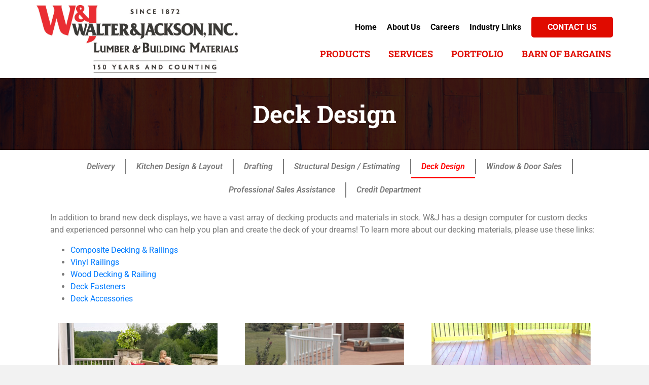

--- FILE ---
content_type: text/html; charset=UTF-8
request_url: https://www.walterandjackson.com/deck-design/
body_size: 14148
content:
<!doctype html>
<html lang="en-US" class="no-js">
<head>
    <meta charset="UTF-8">
    <meta name="viewport" content="width=device-width, initial-scale=1">
    <meta name="theme-color" content="#ffffff">
    <link rel="profile" href="https://gmpg.org/xfn/11">

            <!-- <link rel="preconnect" href="__PROD_CDN_URL__" crossorigin> -->
    
    
            <link rel="preconnect" href="https://www.googletagmanager.com" crossorigin>
        <link rel="preconnect" href="https://www.google-analytics.com" crossorigin>
    
    <link rel="preconnect" href="https://fonts.gstatic.com">
    <!--<link href="https://fonts.googleapis.com/css2?family=Roboto+Slab:wght@400;700&family=Roboto:wght@400;700&display=swap" rel="stylesheet"> -->
    
    <link rel="stylesheet" href="https://www.walterandjackson.com/wp-content/themes/walterjackson/assets/css/magnific-popup.css">

    <!-- <link rel="preconnect" href="https://use.typekit.net" crossorigin> -->
    <!-- <link rel="preconnect" href="https://fonts.googleapis.com" crossorigin> -->

    <title>Deck Design &#8211; Walter &amp; Jackson, Inc.</title>
<!-- EverestForms Multi-Part Colors -->
<style type="text/css">

</style>
<!-- /EverestForms Multi-Part Colors -->
<meta name='robots' content='max-image-preview:large' />
<link rel='dns-prefetch' href='//www.googletagmanager.com' />
<link rel='dns-prefetch' href='//fonts.googleapis.com' />
<link rel="alternate" type="application/rss+xml" title="Walter &amp; Jackson, Inc. &raquo; Feed" href="https://www.walterandjackson.com/feed/" />
<link rel="alternate" title="oEmbed (JSON)" type="application/json+oembed" href="https://www.walterandjackson.com/wp-json/oembed/1.0/embed?url=https%3A%2F%2Fwww.walterandjackson.com%2Fdeck-design%2F" />
<link rel="alternate" title="oEmbed (XML)" type="text/xml+oembed" href="https://www.walterandjackson.com/wp-json/oembed/1.0/embed?url=https%3A%2F%2Fwww.walterandjackson.com%2Fdeck-design%2F&#038;format=xml" />
<style id='wp-img-auto-sizes-contain-inline-css' type='text/css'>
img:is([sizes=auto i],[sizes^="auto," i]){contain-intrinsic-size:3000px 1500px}
/*# sourceURL=wp-img-auto-sizes-contain-inline-css */
</style>
<style id='wp-emoji-styles-inline-css' type='text/css'>

	img.wp-smiley, img.emoji {
		display: inline !important;
		border: none !important;
		box-shadow: none !important;
		height: 1em !important;
		width: 1em !important;
		margin: 0 0.07em !important;
		vertical-align: -0.1em !important;
		background: none !important;
		padding: 0 !important;
	}
/*# sourceURL=wp-emoji-styles-inline-css */
</style>
<style id='classic-theme-styles-inline-css' type='text/css'>
/*! This file is auto-generated */
.wp-block-button__link{color:#fff;background-color:#32373c;border-radius:9999px;box-shadow:none;text-decoration:none;padding:calc(.667em + 2px) calc(1.333em + 2px);font-size:1.125em}.wp-block-file__button{background:#32373c;color:#fff;text-decoration:none}
/*# sourceURL=/wp-includes/css/classic-themes.min.css */
</style>
<link rel='stylesheet' id='walter_jackson_blocks-cgb-style-css-css' href='https://www.walterandjackson.com/wp-content/plugins/walter-jackson-blocks/dist/blocks.style.build.css' type='text/css' media='all' />
<link rel='stylesheet' id='everest-forms-multi-part-css' href='https://www.walterandjackson.com/wp-content/plugins/everest-forms-multi-part/assets/css/everest-forms-multi-part.css?ver=1.6.4' type='text/css' media='all' />
<style id='global-styles-inline-css' type='text/css'>
:root{--wp--preset--aspect-ratio--square: 1;--wp--preset--aspect-ratio--4-3: 4/3;--wp--preset--aspect-ratio--3-4: 3/4;--wp--preset--aspect-ratio--3-2: 3/2;--wp--preset--aspect-ratio--2-3: 2/3;--wp--preset--aspect-ratio--16-9: 16/9;--wp--preset--aspect-ratio--9-16: 9/16;--wp--preset--color--black: #000000;--wp--preset--color--cyan-bluish-gray: #abb8c3;--wp--preset--color--white: #ffffff;--wp--preset--color--pale-pink: #f78da7;--wp--preset--color--vivid-red: #cf2e2e;--wp--preset--color--luminous-vivid-orange: #ff6900;--wp--preset--color--luminous-vivid-amber: #fcb900;--wp--preset--color--light-green-cyan: #7bdcb5;--wp--preset--color--vivid-green-cyan: #00d084;--wp--preset--color--pale-cyan-blue: #8ed1fc;--wp--preset--color--vivid-cyan-blue: #0693e3;--wp--preset--color--vivid-purple: #9b51e0;--wp--preset--spacing--20: 0.44rem;--wp--preset--spacing--30: 0.67rem;--wp--preset--spacing--40: 1rem;--wp--preset--spacing--50: 1.5rem;--wp--preset--spacing--60: 2.25rem;--wp--preset--spacing--70: 3.38rem;--wp--preset--spacing--80: 5.06rem;--wp--preset--shadow--natural: 6px 6px 9px rgba(0, 0, 0, 0.2);--wp--preset--shadow--deep: 12px 12px 50px rgba(0, 0, 0, 0.4);--wp--preset--shadow--sharp: 6px 6px 0px rgba(0, 0, 0, 0.2);--wp--preset--shadow--outlined: 6px 6px 0px -3px rgb(255, 255, 255), 6px 6px rgb(0, 0, 0);--wp--preset--shadow--crisp: 6px 6px 0px rgb(0, 0, 0);}:where(.is-layout-flex){gap: 0.5em;}:where(.is-layout-grid){gap: 0.5em;}body .is-layout-flex{display: flex;}.is-layout-flex{flex-wrap: wrap;align-items: center;}.is-layout-flex > :is(*, div){margin: 0;}body .is-layout-grid{display: grid;}.is-layout-grid > :is(*, div){margin: 0;}:where(.wp-block-columns.is-layout-flex){gap: 2em;}:where(.wp-block-columns.is-layout-grid){gap: 2em;}:where(.wp-block-post-template.is-layout-flex){gap: 1.25em;}:where(.wp-block-post-template.is-layout-grid){gap: 1.25em;}.has-black-color{color: var(--wp--preset--color--black) !important;}.has-cyan-bluish-gray-color{color: var(--wp--preset--color--cyan-bluish-gray) !important;}.has-white-color{color: var(--wp--preset--color--white) !important;}.has-pale-pink-color{color: var(--wp--preset--color--pale-pink) !important;}.has-vivid-red-color{color: var(--wp--preset--color--vivid-red) !important;}.has-luminous-vivid-orange-color{color: var(--wp--preset--color--luminous-vivid-orange) !important;}.has-luminous-vivid-amber-color{color: var(--wp--preset--color--luminous-vivid-amber) !important;}.has-light-green-cyan-color{color: var(--wp--preset--color--light-green-cyan) !important;}.has-vivid-green-cyan-color{color: var(--wp--preset--color--vivid-green-cyan) !important;}.has-pale-cyan-blue-color{color: var(--wp--preset--color--pale-cyan-blue) !important;}.has-vivid-cyan-blue-color{color: var(--wp--preset--color--vivid-cyan-blue) !important;}.has-vivid-purple-color{color: var(--wp--preset--color--vivid-purple) !important;}.has-black-background-color{background-color: var(--wp--preset--color--black) !important;}.has-cyan-bluish-gray-background-color{background-color: var(--wp--preset--color--cyan-bluish-gray) !important;}.has-white-background-color{background-color: var(--wp--preset--color--white) !important;}.has-pale-pink-background-color{background-color: var(--wp--preset--color--pale-pink) !important;}.has-vivid-red-background-color{background-color: var(--wp--preset--color--vivid-red) !important;}.has-luminous-vivid-orange-background-color{background-color: var(--wp--preset--color--luminous-vivid-orange) !important;}.has-luminous-vivid-amber-background-color{background-color: var(--wp--preset--color--luminous-vivid-amber) !important;}.has-light-green-cyan-background-color{background-color: var(--wp--preset--color--light-green-cyan) !important;}.has-vivid-green-cyan-background-color{background-color: var(--wp--preset--color--vivid-green-cyan) !important;}.has-pale-cyan-blue-background-color{background-color: var(--wp--preset--color--pale-cyan-blue) !important;}.has-vivid-cyan-blue-background-color{background-color: var(--wp--preset--color--vivid-cyan-blue) !important;}.has-vivid-purple-background-color{background-color: var(--wp--preset--color--vivid-purple) !important;}.has-black-border-color{border-color: var(--wp--preset--color--black) !important;}.has-cyan-bluish-gray-border-color{border-color: var(--wp--preset--color--cyan-bluish-gray) !important;}.has-white-border-color{border-color: var(--wp--preset--color--white) !important;}.has-pale-pink-border-color{border-color: var(--wp--preset--color--pale-pink) !important;}.has-vivid-red-border-color{border-color: var(--wp--preset--color--vivid-red) !important;}.has-luminous-vivid-orange-border-color{border-color: var(--wp--preset--color--luminous-vivid-orange) !important;}.has-luminous-vivid-amber-border-color{border-color: var(--wp--preset--color--luminous-vivid-amber) !important;}.has-light-green-cyan-border-color{border-color: var(--wp--preset--color--light-green-cyan) !important;}.has-vivid-green-cyan-border-color{border-color: var(--wp--preset--color--vivid-green-cyan) !important;}.has-pale-cyan-blue-border-color{border-color: var(--wp--preset--color--pale-cyan-blue) !important;}.has-vivid-cyan-blue-border-color{border-color: var(--wp--preset--color--vivid-cyan-blue) !important;}.has-vivid-purple-border-color{border-color: var(--wp--preset--color--vivid-purple) !important;}
:where(.wp-block-post-template.is-layout-flex){gap: 1.25em;}:where(.wp-block-post-template.is-layout-grid){gap: 1.25em;}
:where(.wp-block-term-template.is-layout-flex){gap: 1.25em;}:where(.wp-block-term-template.is-layout-grid){gap: 1.25em;}
:where(.wp-block-columns.is-layout-flex){gap: 2em;}:where(.wp-block-columns.is-layout-grid){gap: 2em;}
:root :where(.wp-block-pullquote){font-size: 1.5em;line-height: 1.6;}
/*# sourceURL=global-styles-inline-css */
</style>
<link rel='stylesheet' id='dashicons-css' href='https://www.walterandjackson.com/wp-includes/css/dashicons.min.css?ver=6.9' type='text/css' media='all' />
<link rel='stylesheet' id='everest-forms-general-css' href='https://www.walterandjackson.com/wp-content/plugins/everest-forms/assets/css/everest-forms.css?ver=3.4.1' type='text/css' media='all' />
<link rel='stylesheet' id='jquery-intl-tel-input-css' href='https://www.walterandjackson.com/wp-content/plugins/everest-forms/assets/css/intlTelInput.css?ver=3.4.1' type='text/css' media='all' />
<link rel='stylesheet' id='menu-image-css' href='https://www.walterandjackson.com/wp-content/plugins/menu-image/includes/css/menu-image.css?ver=3.13' type='text/css' media='all' />
<link rel='stylesheet' id='jquery-ui-css' href='https://www.walterandjackson.com/wp-content/plugins/wp-easycart/design/theme/base-responsive-v3/smoothness-jquery-ui.min.css?ver=6.9' type='text/css' media='all' />
<link rel='stylesheet' id='wpeasycart_css-css' href='https://www.walterandjackson.com/wp-content/plugins/wp-easycart/design/theme/base-responsive-v3/ec-store.min.css?ver=5_8_12' type='text/css' media='all' />
<link rel='stylesheet' id='wpeasycart_gfont-css' href='https://fonts.googleapis.com/css?family=Lato%7CMonda%7COpen+Sans%7CDroid+Serif&#038;ver=6.9' type='text/css' media='all' />
<link rel='stylesheet' id='wpeasycart_owl_carousel_css-css' href='https://www.walterandjackson.com/wp-content/plugins/wp-easycart/design/theme/base-responsive-v3/owl.carousel.css?ver=6.9' type='text/css' media='all' />
<link rel='stylesheet' id='font-awesome-css' href='https://www.walterandjackson.com/wp-content/plugins/elementor/assets/lib/font-awesome/css/font-awesome.min.css?ver=4.7.0' type='text/css' media='all' />
<link rel='stylesheet' id='elementor-icons-css' href='https://www.walterandjackson.com/wp-content/plugins/elementor/assets/lib/eicons/css/elementor-icons.min.css?ver=5.45.0' type='text/css' media='all' />
<link rel='stylesheet' id='elementor-frontend-css' href='https://www.walterandjackson.com/wp-content/plugins/elementor/assets/css/frontend.min.css?ver=3.34.0' type='text/css' media='all' />
<link rel='stylesheet' id='elementor-post-621-css' href='https://www.walterandjackson.com/wp-content/uploads/elementor/css/post-621.css?ver=1766690852' type='text/css' media='all' />
<link rel='stylesheet' id='widget-nav-menu-css' href='https://www.walterandjackson.com/wp-content/plugins/elementor-pro/assets/css/widget-nav-menu.min.css?ver=3.34.0' type='text/css' media='all' />
<link rel='stylesheet' id='widget-image-css' href='https://www.walterandjackson.com/wp-content/plugins/elementor/assets/css/widget-image.min.css?ver=3.34.0' type='text/css' media='all' />
<link rel='stylesheet' id='elementor-post-2673-css' href='https://www.walterandjackson.com/wp-content/uploads/elementor/css/post-2673.css?ver=1766695617' type='text/css' media='all' />
<link rel='stylesheet' id='bootstrap-reboot-css' href='https://www.walterandjackson.com/wp-content/themes/walterjackson/build/css/reboot.css?ver=1711027126' type='text/css' media='all' />
<link rel='stylesheet' id='jquery-mmenu-css' href='https://www.walterandjackson.com/wp-content/themes/walterjackson/build/vendor/jquery.mmenu/dist/jquery.mmenu.css?ver=1711027144' type='text/css' media='all' />
<link rel='stylesheet' id='jquery-mmenu-positioning-css' href='https://www.walterandjackson.com/wp-content/themes/walterjackson/build/vendor/jquery.mmenu/dist/extensions/positioning/jquery.mmenu.positioning.css?ver=1711027142' type='text/css' media='all' />
<link rel='stylesheet' id='m6-app-css' href='https://www.walterandjackson.com/wp-content/themes/walterjackson/build/css/app.css?ver=1711027126' type='text/css' media='all' />
<link rel='stylesheet' id='m6-theme-css' href='https://www.walterandjackson.com/wp-content/themes/walterjackson/style.css?ver=1711027152' type='text/css' media='all' />
<link rel='stylesheet' id='elementor-gf-local-robotoslab-css' href='https://www.walterandjackson.com/wp-content/uploads/elementor/google-fonts/css/robotoslab.css?ver=1742225208' type='text/css' media='all' />
<link rel='stylesheet' id='elementor-gf-local-roboto-css' href='https://www.walterandjackson.com/wp-content/uploads/elementor/google-fonts/css/roboto.css?ver=1742225210' type='text/css' media='all' />
<link rel='stylesheet' id='elementor-icons-shared-0-css' href='https://www.walterandjackson.com/wp-content/plugins/elementor/assets/lib/font-awesome/css/fontawesome.min.css?ver=5.15.3' type='text/css' media='all' />
<link rel='stylesheet' id='elementor-icons-fa-solid-css' href='https://www.walterandjackson.com/wp-content/plugins/elementor/assets/lib/font-awesome/css/solid.min.css?ver=5.15.3' type='text/css' media='all' />
<script type="text/javascript" src="https://www.walterandjackson.com/wp-includes/js/jquery/jquery.min.js?ver=3.7.1" id="jquery-core-js"></script>
<script type="text/javascript" src="https://www.walterandjackson.com/wp-includes/js/jquery/jquery-migrate.min.js?ver=3.4.1" id="jquery-migrate-js"></script>
<script type="text/javascript" src="https://www.walterandjackson.com/wp-includes/js/jquery/ui/core.min.js?ver=1.13.3" id="jquery-ui-core-js"></script>
<script type="text/javascript" src="https://www.walterandjackson.com/wp-includes/js/jquery/ui/accordion.min.js?ver=1.13.3" id="jquery-ui-accordion-js"></script>
<script type="text/javascript" src="https://www.walterandjackson.com/wp-includes/js/jquery/ui/datepicker.min.js?ver=1.13.3" id="jquery-ui-datepicker-js"></script>
<script type="text/javascript" id="jquery-ui-datepicker-js-after">
/* <![CDATA[ */
jQuery(function(jQuery){jQuery.datepicker.setDefaults({"closeText":"Close","currentText":"Today","monthNames":["January","February","March","April","May","June","July","August","September","October","November","December"],"monthNamesShort":["Jan","Feb","Mar","Apr","May","Jun","Jul","Aug","Sep","Oct","Nov","Dec"],"nextText":"Next","prevText":"Previous","dayNames":["Sunday","Monday","Tuesday","Wednesday","Thursday","Friday","Saturday"],"dayNamesShort":["Sun","Mon","Tue","Wed","Thu","Fri","Sat"],"dayNamesMin":["S","M","T","W","T","F","S"],"dateFormat":"MM d, yy","firstDay":1,"isRTL":false});});
//# sourceURL=jquery-ui-datepicker-js-after
/* ]]> */
</script>
<script type="text/javascript" id="wpeasycart_js-js-extra">
/* <![CDATA[ */
var wpeasycart_ajax_object = {"ga4_id":"","ga4_conv_id":"","ajax_url":"https://www.walterandjackson.com/wp-admin/admin-ajax.php","current_language":"EN","location_id":"0"};
//# sourceURL=wpeasycart_js-js-extra
/* ]]> */
</script>
<script type="text/javascript" src="https://www.walterandjackson.com/wp-content/plugins/wp-easycart/design/theme/base-responsive-v3/ec-store.min.js?ver=5_8_12" id="wpeasycart_js-js"></script>
<script type="text/javascript" src="https://www.walterandjackson.com/wp-content/plugins/wp-easycart/design/theme/base-responsive-v3/owl.carousel.min.js?ver=5_8_12" id="wpeasycart_owl_carousel_js-js"></script>

<!-- Google tag (gtag.js) snippet added by Site Kit -->
<!-- Google Analytics snippet added by Site Kit -->
<script type="text/javascript" src="https://www.googletagmanager.com/gtag/js?id=GT-K8FTS4N" id="google_gtagjs-js" async></script>
<script type="text/javascript" id="google_gtagjs-js-after">
/* <![CDATA[ */
window.dataLayer = window.dataLayer || [];function gtag(){dataLayer.push(arguments);}
gtag("set","linker",{"domains":["www.walterandjackson.com"]});
gtag("js", new Date());
gtag("set", "developer_id.dZTNiMT", true);
gtag("config", "GT-K8FTS4N");
//# sourceURL=google_gtagjs-js-after
/* ]]> */
</script>
<link rel="https://api.w.org/" href="https://www.walterandjackson.com/wp-json/" /><link rel="alternate" title="JSON" type="application/json" href="https://www.walterandjackson.com/wp-json/wp/v2/pages/2673" /><link rel="canonical" href="https://www.walterandjackson.com/deck-design/" />
<meta name="generator" content="Site Kit by Google 1.168.0" />
<style>
.ec_out_of_stock_notify{ border-color:#222222; }
.ec_out_of_stock_notify_title, .ec_out_of_stock_notify_button > input, #ec_user_login_link a{ background-color:#222222; }
.ec_product_type1 .ec_product_addtocart{ background-color:#222222; border-bottom-color:#DD0000; }
.ec_product_type3 .ec_product_addtocart{ background-color:#222222 !important; }
.ec_price_container_type5{ background-color:#222222; }
.ec_price_container_type5:after{ border-color: #DD0000 transparent transparent #DD0000; }
.ec_product_type6 .ec_product_meta_type6 .ec_price_container{ background-color:#222222; }
.ec_product_type6 .ec_product_meta_type6 .ec_price_container:after{ border-color:#DD0000 transparent transparent #DD0000; }
.ec_product_type6 .ec_product_meta_type6 .ec_product_addtocart{ background-color:#222222 !important; }
.ec_product_type6 .ec_product_meta_type6 .ec_product_addtocart, .ec_product_meta_type6 .ec_product_addtocart a.ec_added_to_cart_button{ background-color:#222222 !important; }
@media(hover: hover) {
	.ec_out_of_stock_notify_button > input:hover, #ec_user_login_link a:hover{ background-color:#DD0000; }
	.ec_product_type1 .ec_product_quickview > input:hover{ background:#222222; background-color:#222222; }
	.ec_product_type1 .ec_product_addtocart:hover{ background-color:#DD0000; border-bottom-color:#222222; }
	.ec_product_type3 .ec_product_addtocart:hover{ background-color:#DD0000 !important; }
	.ec_product_type3 .ec_product_addtocart:hover{ background-color:#222222; }
	.ec_product_type3 .ec_product_quickview > input:hover{ background:#222222; background-color:#222222; }
	.ec_product_type5 .ec_product_addtocart:hover{ background-color:#222222; }
	.ec_product_type5 .ec_product_quickview > input:hover{ background:#222222; background-color:#222222; }
	.ec_product_type6 .ec_product_meta_type6 .ec_product_addtocart:hover{ background-color:#DD0000 !important; }
	.ec_product_type6 .ec_product_meta_type6 .ec_product_addtocart:hover, .ec_product_meta_type6 .ec_product_addtocart a.ec_added_to_cart_button:hover{ background-color:#DD0000 !important; }
	.ec_product_type6 .ec_product_meta_type6 .ec_product_quickview > input:hover{ background-color:#222222; }
}
.ec_product_quickview_content_title, .ec_product_quickview_content_title > a{ color:#222222 !important; }
.ec_product_quickview_content_title:hover, .ec_product_quickview_content_title > a:hover{ color:#DD0000 !important; }
.ec_product_quickview_content_quantity input[type="submit"], .ec_product_quickview_content_quantity input[type="button"], .ec_product_quickview_content_add_to_cart a{ background-color:#222222 !important; }
.ec_product_quickview_content_quantity input[type="submit"]:hover, .ec_product_quickview_content_quantity input[type="button"]:hover, .ec_product_quickview_content_add_to_cart a:hover{ background-color:#DD0000 !important; }
.ec_product_quickview_content_quantity .ec_minus, .ec_product_quickview_content_quantity .ec_plus{ background-color:#222222; }
.ec_product_quickview_content_quantity .ec_minus:hover, .ec_product_quickview_content_quantity .ec_plus:hover{ background-color:#DD0000; }
.ec_quickview_view_details a{ color:#222222 !important; }
.ec_quickview_view_details a:hover{ color:#DD0000 !important; }
.ec_product_page_sort > .ec_product_page_showing{ color:#222222; }
.ec_product_star_on{ border-bottom-color:#222222 !important; color:#222222; border-bottom-color:#222222; }
.ec_product_star_on:before{ border-bottom-color:#222222; }
.ec_product_star_on:after{ color:#222222; border-bottom-color:#222222; }
.ec_product_star_off{ border-bottom-color:#CCCCCC !important; color:#CCCCCC; }
.ec_product_star_off:before{ border-bottom-color:#CCCCCC; }
.ec_product_star_off:after{ color:#CCCCCC; border-bottom-color:#CCCCCC; }
.ec_product_added_to_cart a, .ec_cart_checkout_link{ color:#222222 !important; }
.ec_product_added_to_cart a:hover, .ec_cart_checkout_link:hover{ color:#DD0000 !important; }
.ec_product_details_page a{ color:#222222; }
.ec_product_details_page a:hover{ color:#DD0000; }
.ec_details_title{ color:#222222 !important; }
.ec_details_price > .ec_product_price{ color:#000000; }
.ec_details_price > .ec_product_sale_price{ color:#000000; }
.ec_details_magbox{ display:none; }
.ec_details_right{  }
.ec_details_model_number{ color:#666666 !important; }
.ec_details_description{ color:#222222 !important; }
.ec_details_stock_total{ color:#666666 !important; }
.ec_details_add_to_cart_area > .ec_details_quantity > .ec_minus, .ec_details_add_to_cart_area > .ec_details_quantity > .ec_plus, .ec_details_add_to_cart_area > .ec_details_add_to_cart > input, .ec_details_add_to_cart_area > .ec_details_add_to_cart > a, .ec_details_customer_reviews_row > input[type="button"], .ec_details_inquiry_popup_main > form > .ec_details_add_to_cart input, .ec_details_inquiry_popup_main > form > .ec_details_add_to_cart > a, .wpeasycart-html-swatch{ background-color:#222222 !important; }
.ec_details_add_to_cart_area > .ec_details_quantity > .ec_minus:hover, .ec_details_add_to_cart_area > .ec_details_quantity > .ec_plus:hover, .ec_details_add_to_cart_area > .ec_details_add_to_cart > input:hover, .ec_details_add_to_cart_area > .ec_details_add_to_cart > a:hover, .ec_details_customer_reviews_row > input[type="button"]:hover, .ec_details_inquiry_popup_main > form > .ec_details_add_to_cart > input:hover, .ec_details_inquiry_popup_main > form > .ec_details_add_to_cart > a:hover, .wpeasycart-html-swatch.ec_selected, .wpeasycart-html-swatch:hover{ background-color:#DD0000 !important; }
.ec_details_categories{ color:#666666 !important; }
.ec_details_manufacturer{ color:#666666 !important; }
.ec_details_tabs{ color:#222222; }
.ec_details_tab.ec_active{ border-top-color:#222222; }
.ec_details_customer_reviews_left > h3{ color:#222222 !important; }
.ec_details_customer_review_date{ color:#666666; }
.ec_details_customer_review_date > strong{ color:#222222; }
.ec_details_customer_review_data{ color:#222222; }
.ec_details_customer_reviews_form > .ec_details_customer_reviews_form_holder > h3{ color:#222222 !important; }
.ec_details_customer_reviews_row{ color:#222222; }
.ec_details_customer_reviews_row > input[type="button"]{ background-color:#333; color:#FFFFFF; }
.ec_details_customer_reviews_row > input[type="button"]:hover{ background-color:#333333; }
.ec_details_related_products_area > h3{ color:#222222 !important; }
.ec_product_details_star_on{ border-bottom-color:#222222 !important; color:#222222; border-bottom-color:#222222; }
.ec_product_details_star_on:before{ border-bottom-color:#222222; }
.ec_product_details_star_on:after{ color:#222222; border-bottom-color:#222222; }
.ec_product_details_star_off{ border-bottom-color:#CCCCCC !important; color:#CCCCCC; }
.ec_product_details_star_off:before{ border-bottom-color:#CCCCCC; }
.ec_product_details_star_off:after{ color:#CCCCCC; border-bottom-color:#CCCCCC; }
.ec_details_swatches > li.ec_selected > img{ border:2px solid #222222; }
.ec_special_heading{ color:#222222; }
.ec_special_icon, .ec_special_icon_list{ background-color:#222222; }
.ec_cart_page a, .ec_restricted a{ color:#222222; }
.ec_cart_page a:hover, .ec_restricted a:hover{ color:#DD0000; }
a.ec_cart_empty_button{ background-color:#222222 }
a.ec_cart_empty_button:hover{ background-color:#DD0000 }
.ec_cart_breadcrumb{ color:#222222; }
.ec_cart_table_continue_shopping{ color:#222222; }
.ec_cart_table_continue_shopping:hover{ color:#DD0000; }
.ec_cart_button_column > .ec_cart_button, .ec_cart_table_checkout_button{ background-color:#222222 !important; }
.ec_cart_button_column > .ec_cart_button:hover, .ec_cart_table_checkout_button:hover{ background-color:#DD0000 !important; }
.ec_cart_breadcrumb_item_v2, .ec_cart_bottom_nav_back, .ec_cart_create_account_row_v2 > a, .ec_account_login_cancel_link{ color:#222222 !important; }
.ec_cart_breadcrumb_item_v2:hover, .ec_cart_bottom_nav_back:hover, .ec_cart_create_account_row_v2 > a:hover, .ec_account_login_cancel_link:hover{ color:#DD0000 !important; }
.ec_cart > thead > tr{ border-bottom-color:#222222; }
.ec_cartitem_title{ color:#222222 !important; }
.ec_cartitem_quantity_table > tbody > tr > td > .ec_minus, .ec_cartitem_quantity_table > tbody > tr > td > .ec_plus, .ec_cartitem_quantity_table > tbody > tr > td > .ec_cartitem_update_button{ background-color:#222222 !important; }
.ec_cartitem_quantity_table > tbody > tr > td > .ec_minus:hover, .ec_cartitem_quantity_table > tbody > tr > td > .ec_plus:hover, .ec_cartitem_quantity_table > tbody > tr > td > .ec_cartitem_update_button:hover{ background-color:#DD0000 !important; }
.ec_cart_button_row > .ec_account_button{ background-color:#222222 !important; }
.ec_cart_button_row > .ec_account_button:hover{ background-color:#DD0000 !important; }
.ec_cart_button_row > .ec_cart_button, .ec_cart_button_row input[type="button"], .ec_cart_button_row a.ec_cart_button{ background-color:#222222 !important; }
.ec_cart_button_row > .ec_cart_button:hover, .ec_cart_button_row input[type="button"]:hover, .ec_cart_button_row a.ec_cart_button:hover{ background-color:#DD0000 !important; }
.ec_cart_button_row a.ec_account_login_link{ background:none !important; background-color:transparent !important; color:#222222; }
.ec_cart_button_row a.ec_account_login_link:hover{ background:none !important; background-color:transparent !important; color:#DD0000; }
.ec_cart_input_row > a, .ec_cart_input_row > b, .ec_cart_input_row > strong, .ec_account_order_details_item_display_title > a{ color:#222222; }
.ec_cart_input_row > a:hover, .ec_account_order_details_item_display_title > a:hover{ color:#DD0000; }
ul.ec_menu_vertical li a:hover{ background-color:#222222; }
ul.ec_menu_vertical ul li a:hover, ul.ec_menu_vertical ul ul li a:hover, .ec_categorywidget a:hover, .ec_manufacturerwidget a:hover, .ec_pricepointwidget a:hover, .ec_groupwidget a:hover, .ec_product_widget_title a:hover{ color:#222222 !important; }

.ec_search_widget input[type="submit"], .ec_newsletter_widget input[type="submit"], input[type="submit"].ec_login_widget_button{ background-color:#222222; border-bottom:4px solid #DD0000; }
.ec_search_widget input[type="submit"]:hover, .ec_newsletter_widget input[type="submit"]:hover, input[type="submit"].ec_login_widget_button:hover{ background-color:#DD0000; border-bottom:4px solid #222222; }

.ec_cart_widget_minicart_wrap{ background:#222222; }

.ec_categorywidget a, .ec_manufacturer_widget a, .ec_pricepoint_widget a, .ec_group_widget a, .ec_cartwidget a{ color:#222222; }
.ec_categorywidget a:hover, .ec_manufacturer_widget a:hover, .ec_pricepoint_widget a:hover, .ec_group_widget a:hover, .ec_cartwidget a:hover{ color:#DD0000 !important; }

.ec_newsletter_content h1, .ec_newsletter_close{ color:#222222; }
.ec_newsletter_content input[type='submit']{ background-color:#222222;}
.ec_newsletter_content input[type='submit']:hover{ background-color:#DD0000; }

.ec_account_order_item_buy_button, .ec_account_order_item_download_button{ background-color:#222222; }
.ec_account_order_item_buy_button:hover, .ec_account_order_item_download_button:hover{ background-color:#DD0000; }
.ec_account_dashboard_row_divider a, .ec_account_order_line_column5 a, .ec_account_complete_payment_button{ background-color:#222222 !important; }
.ec_account_dashboard_row_divider a:hover, .ec_account_order_line_column5 a:hover, .ec_account_complete_payment_button:hover{ background:#DD0000 !important; background-color:#DD0000 !important; }

.ec_store_table a{ color:#222222 !important; }
.ec_store_table a:hover{ color:#DD0000 !important; }

.ec_cart_success_title{ color:#222222 !important; }
.ec_cart_success_continue_shopping_button > a{ background:#222222 !important; }
.ec_cart_success_continue_shopping_button > a:hover{ background:#DD0000 !important; }

@media only screen and ( min-width:1140px ){
	.ec_product_page .ec_product_li, .ec_product_page li.ec_product_li{ width:25%; }
	.ec_product_page .ec_product_li:nth-child( 4n+1 ){ clear:both; }
	.ec_image_container_none, .ec_image_container_none > div, .ec_image_container_border, .ec_image_container_border > div, .ec_image_container_shadow, .ec_image_container_shadow > div{ min-height:250px; height:250px; }
	#ec_current_media_size{ max-width:1300px; }
	.ec_product_page .ec_product_li:nth-child( 4n+1 ) .ec_product_editor{ left:227px; }
	
	.ec_product_page .ec_product_li, .ec_product_page li.ec_product_li{ width:25%; }
	.ec_product_page .ec_product_li:nth-child( 4n+1 ){ clear:both; }
	.ec_image_container_none, .ec_image_container_none > div, .ec_image_container_border, .ec_image_container_border > div, .ec_image_container_shadow, .ec_image_container_shadow > div{ min-height:250px; height:250px; }
	#ec_current_media_size{ max-width:1300px; }
	.ec_product_page .ec_product_li:nth-child( 4n+1 ) .ec_product_editor{ left:227px; }
		
	.ec_category_li{ width:25%; }
	.ec_category_li:nth-child( 4n+1 ){ clear:both; }
	.ec_category_li{ width:25%; }
	.ec_category_li:nth-child( 4n+1 ){ clear:both; }
	.ec_category_li:nth-child( 4n+1 ) .ec_product_editor{ left:227px; }
	
	}

@media only screen and ( min-width:990px ) and ( max-width:1139px ){
	.ec_product_page .ec_product_li, .ec_product_page li.ec_product_li{ width:33.333333333333%; }
	.ec_product_page .ec_product_li:nth-child( 3n+1 ){ clear:both; }
	.ec_image_container_none, .ec_image_container_none > div, .ec_image_container_border, .ec_image_container_border > div, .ec_image_container_shadow, .ec_image_container_shadow > div{ min-height:310px; height:310px; }
	#ec_current_media_size{ max-width:1139px; }
	.ec_product_page .ec_product_li:nth-child( 3n+1 ) .ec_product_editor{ left:227px; }
	
	.ec_product_page .ec_product_li, .ec_product_page li.ec_product_li{ width:33.333333333333%; }
	.ec_product_page .ec_product_li:nth-child( 3n+1 ){ clear:both; }
	.ec_image_container_none, .ec_image_container_none > div, .ec_image_container_border, .ec_image_container_border > div, .ec_image_container_shadow, .ec_image_container_shadow > div{ min-height:310px; height:310px; }
	#ec_current_media_size{ max-width:1139px; }
	.ec_product_page .ec_product_li:nth-child( 3n+1 ) .ec_product_editor{ left:227px; }
		
	.ec_category_li{ width:33.333333333333%; }
	.ec_category_li:nth-child( 3n+1 ){ clear:both; }
	.ec_category_li{ width:33.333333333333%; }
	.ec_category_li:nth-child( 3n+1 ){ clear:both; }
	.ec_category_li:nth-child( 3n+1 ) .ec_product_editor{ left:227px; }
	
	}

@media only screen and ( min-width:768px ) and ( max-width:989px ) {
	.ec_product_page .ec_product_li, .ec_product_page li.ec_product_li{ width:50%; }
	.ec_product_page .ec_product_li:nth-child( 2n+1 ){ clear:both; }
	.ec_image_container_none, .ec_image_container_none > div, .ec_image_container_border, .ec_image_container_border > div, .ec_image_container_shadow, .ec_image_container_shadow > div{ min-height:310px; height:310px; }
	#ec_current_media_size{ max-width:989px; }
	.ec_product_page .ec_product_li:nth-child( 2n+1 ) .ec_product_editor{ left:227px; }
	
	.ec_product_page .ec_product_li, .ec_product_page li.ec_product_li{ width:50%; }
	.ec_product_page .ec_product_li:nth-child( 2n+1 ){ clear:both; }
	.ec_image_container_none, .ec_image_container_none > div, .ec_image_container_border, .ec_image_container_border > div, .ec_image_container_shadow, .ec_image_container_shadow > div{ min-height:310px; height:310px; }
	#ec_current_media_size{ max-width:989px; }
	.ec_product_page .ec_product_li:nth-child( 2n+1 ) .ec_product_editor{ left:227px; }
		.ec_details_magbox{ display:none !important }
	.ec_details_mobile_title_area{ display:block; }
	.ec_details_images, .ec_details_right, .ec_details_customer_reviews_left, .ec_details_customer_reviews_form, .ec_details_customer_review_date{ float:left; margin-left:0px; width:100%; }
	.ec_details_right{ padding-left:0px; }
	.ec_details_right > form > .ec_details_breadcrumbs.ec_small, .ec_details_right > form > .ec_details_title, .ec_details_right > form > .ec_title_divider, .ec_details_right > form > .ec_details_price, .ec_details_right > form > .ec_details_rating{ display:none; }
	.ec_details_customer_review_list{ width:100%; }
		
	.ec_category_li{ width:50%; }
	.ec_category_li:nth-child( 2n+1 ){ clear:both; }
	.ec_category_li{ width:50%; }
	.ec_category_li:nth-child( 2n+1 ){ clear:both; }
	.ec_category_li:nth-child( 2n+1 ) .ec_product_editor{ left:227px; }
	
		.ec_cart_breadcrumb.ec_inactive, .ec_cart_breadcrumb_divider{ display:none; }
	.ec_cart_breadcrumb{ width:100%; text-align:center; font-size:22px; }
	.ec_cart_left{ width:100%; padding-right:0px; border-right:0px; }
	.ec_cart_right{ width:100%; padding-left:0px; }
	.ec_cart_right > .ec_cart_header.ec_top{ margin-top:15px; }
	.ec_show_two_column_only{ display:none !important; }
	#ec_cart_payment_one_column{ display:block; }
	#ec_cart_payment_hide_column{ display:none; }
	}

@media only screen and ( min-width:481px ) and ( max-width:767px ){
	.ec_product_page .ec_product_li, .ec_product_page li.ec_product_li{ width:50%; }
	.ec_product_page .ec_product_li:nth-child( 2n+1 ){ clear:both; }
	.ec_image_container_none, .ec_image_container_none > div, .ec_image_container_border, .ec_image_container_border > div, .ec_image_container_shadow, .ec_image_container_shadow > div{ min-height:380px; height:380px; }
	#ec_current_media_size{ max-width:767px; }
	.ec_product_page .ec_product_li:nth-child( 2n+1 ) .ec_product_editor{ left:227px; }
	
	.ec_product_page .ec_product_li, .ec_product_page li.ec_product_li{ width:50%; }
	.ec_product_page .ec_product_li:nth-child( 2n+1 ){ clear:both; }
	.ec_image_container_none, .ec_image_container_none > div, .ec_image_container_border, .ec_image_container_border > div, .ec_image_container_shadow, .ec_image_container_shadow > div{ min-height:380px; height:380px; }
	#ec_current_media_size{ max-width:767px; }
	.ec_product_page .ec_product_li:nth-child( 2n+1 ) .ec_product_editor{ left:227px; }
		.ec_details_magbox{ display:none !important }
	.ec_details_mobile_title_area{ display:block; }
	.ec_details_images, .ec_details_right, .ec_details_customer_reviews_left, .ec_details_customer_reviews_form, .ec_details_customer_review_date{ float:left; margin-left:0px; width:100%; }
	.ec_details_right{ padding-left:0px; }
	.ec_details_right > form > .ec_details_breadcrumbs.ec_small, .ec_details_right > form > .ec_details_title, .ec_details_right > form > .ec_title_divider, .ec_details_right > form > .ec_details_price, .ec_details_right > form > .ec_details_rating{ display:none; }
	.ec_details_customer_review_list{ width:100%; }
		
	.ec_category_li{ width:50%; }
	.ec_category_li:nth-child( 2n+1 ){ clear:both; }
	.ec_category_li{ width:50%; }
	.ec_category_li:nth-child( 2n+1 ){ clear:both; }
	.ec_category_li:nth-child( 2n+1 ) .ec_product_editor{ left:227px; }
	
		.ec_cart_left{ width:100%; padding-right:0px; border-right:0px; }
	.ec_cart_right{ width:100%; padding-left:0px; }
	.ec_cart_right > .ec_cart_header.ec_top{ margin-top:15px; }
	.ec_show_two_column_only{ display:none !important; }
	#ec_cart_payment_one_column{ display:block; }
	#ec_cart_payment_hide_column{ display:none; }
	}

@media only screen and ( max-width:480px ){
	.ec_product_page .ec_product_li, .ec_product_page li.ec_product_li{ width:100%; }
	.ec_product_page .ec_product_li:nth-child( 1n+1 ){ clear:both; }
	.ec_image_container_none, .ec_image_container_none > div, .ec_image_container_border, .ec_image_container_border > div, .ec_image_container_shadow, .ec_image_container_shadow > div{ min-height:270px; height:270px; }
	#ec_current_media_size{ max-width:480px; }
	.ec_product_page .ec_product_li:nth-child( 1n+1 ) .ec_product_editor{ left:227px; }
	
	.ec_product_page .ec_product_li, .ec_product_page li.ec_product_li{ width:100%; }
	.ec_product_page .ec_product_li:nth-child( 1n+1 ){ clear:both; }
	.ec_image_container_none, .ec_image_container_none > div, .ec_image_container_border, .ec_image_container_border > div, .ec_image_container_shadow, .ec_image_container_shadow > div{ min-height:270px; height:270px; }
	#ec_current_media_size{ max-width:480px; }
	.ec_product_page .ec_product_li:nth-child( 1n+1 ) .ec_product_editor{ left:227px; }
	.ec_product_quickview_content_data{ padding:15px; }
	.ec_product_page_sort > .ec_product_page_showing{ margin:0; }
	.ec_product_page_sort > select{ float:left; }
	.ec_product_type6 .ec_image_container_none, .ec_product_type6 .ec_image_container_border, .ec_product_type6 .ec_image_container_shadow{ width:100%; max-width:100%; }
	.ec_product_type6 .ec_product_meta_type6{ position:relative; width:100%; max-width:100%; margin-left:0; float:none; padding:15px; }
	.ec_product_type6 .ec_product_meta_type6 .ec_product_addtocart_container{ float:none; }
	
	.ec_details_swatches{ float:left; width:100%; }
	.ec_details_option_label{ border-right:none; }
	
	.ec_category_li{ width:100%; }
	.ec_category_li:nth-child( 1n+1 ){ clear:both; }
	.ec_category_li{ width:100%; }
	.ec_category_li:nth-child( 1n+1 ){ clear:both; }
	.ec_category_li:nth-child( 1n+1 ) .ec_product_editor{ left:227px; }
	
		.ec_details_magbox{ display:none !important }
	.ec_details_mobile_title_area{ display:block; }
	.ec_details_images, .ec_details_right, .ec_details_customer_reviews_left, .ec_details_customer_reviews_form, .ec_details_customer_review_date{ float:left; margin-left:0px; width:100%; }
	.ec_details_right{ padding-left:0px; }
	.ec_details_right > form > .ec_details_breadcrumbs.ec_small, .ec_details_right > form > .ec_details_title, .ec_details_right > form > .ec_title_divider, .ec_details_right > form > .ec_details_price, .ec_details_right > form > .ec_details_rating{ display:none; }
	.ec_details_customer_review_list{ width:100%; }
		
		.ec_cart_left{ width:100%; padding-right:0px; border-right:0px; }
	.ec_cart_right{ width:100%; padding-left:0px; }
	.ec_cart_right > .ec_cart_header.ec_top{ margin-top:15px; }
	.ec_show_two_column_only{ display:none !important; }
	#ec_cart_payment_one_column{ display:block; }
	#ec_cart_payment_hide_column{ display:none; }
	}


</style><meta name="generator" content="Elementor 3.34.0; features: additional_custom_breakpoints; settings: css_print_method-external, google_font-enabled, font_display-swap">
			<style>
				.e-con.e-parent:nth-of-type(n+4):not(.e-lazyloaded):not(.e-no-lazyload),
				.e-con.e-parent:nth-of-type(n+4):not(.e-lazyloaded):not(.e-no-lazyload) * {
					background-image: none !important;
				}
				@media screen and (max-height: 1024px) {
					.e-con.e-parent:nth-of-type(n+3):not(.e-lazyloaded):not(.e-no-lazyload),
					.e-con.e-parent:nth-of-type(n+3):not(.e-lazyloaded):not(.e-no-lazyload) * {
						background-image: none !important;
					}
				}
				@media screen and (max-height: 640px) {
					.e-con.e-parent:nth-of-type(n+2):not(.e-lazyloaded):not(.e-no-lazyload),
					.e-con.e-parent:nth-of-type(n+2):not(.e-lazyloaded):not(.e-no-lazyload) * {
						background-image: none !important;
					}
				}
			</style>
			<script src="/wp-content/mu-plugins/captaincore-analytics.js" data-site="FPOECOYO" defer></script>
<link rel="icon" href="https://www.walterandjackson.com/wp-content/uploads/2020/11/cropped-walter-jackson-favicon-32x32.jpg" sizes="32x32" />
<link rel="icon" href="https://www.walterandjackson.com/wp-content/uploads/2020/11/cropped-walter-jackson-favicon-192x192.jpg" sizes="192x192" />
<link rel="apple-touch-icon" href="https://www.walterandjackson.com/wp-content/uploads/2020/11/cropped-walter-jackson-favicon-180x180.jpg" />
<meta name="msapplication-TileImage" content="https://www.walterandjackson.com/wp-content/uploads/2020/11/cropped-walter-jackson-favicon-270x270.jpg" />
		<style type="text/css" id="wp-custom-css">
			.page-primary .wp-block-cgb-overlay-block.custom-block.overlay-block {
	display: none;
}

.page-primary .elementor-element-3068e91 {
	display: none;
}

.page-primary .elementor-element-fdaf74b {
	display: none;
}

.elementor-element-c4164bb h1{
		text-align: center;
}		</style>
		
    <script>
    (function() {
        'use strict';

        document.documentElement.classList.remove('no-js');

        document.documentElement.classList.add('js');

        if (Object.hasOwnProperty.call(window, 'ActiveXObject') && !window.ActiveXObject) {
            document.documentElement.classList.add('ie');
        }
    })();
    </script>
</head>
<body id="main-body" class="wp-singular page-template-default page page-id-2673 wp-custom-logo wp-theme-walterjackson everest-forms-no-js eio-default ally-default elementor-default elementor-kit-621 elementor-page elementor-page-2673" vocab="http://schema.org/">
<div id="page" class="site">
    <a class="skip-link screen-reader-text" href="#content">Skip to content</a>

    <header id="masthead" class="site-header">
        <div class="site-header__inner">
            <div class="wrap">
                <div class="header-contain">
                    <div class="header-left">
                        <div class="site-branding">
                            <div class="site-branding__logo">
                                <a href="https://www.walterandjackson.com/" class="custom-logo-link" rel="home"><img fetchpriority="high" width="1077" height="362" src="https://www.walterandjackson.com/wp-content/uploads/2024/07/cropped-Walter-and-Jackston-Logo-150-Years-RGB-Web.jpg" class="custom-logo" alt="Walter &amp; Jackson, Inc." decoding="async" srcset="https://www.walterandjackson.com/wp-content/uploads/2024/07/cropped-Walter-and-Jackston-Logo-150-Years-RGB-Web.jpg 1077w, https://www.walterandjackson.com/wp-content/uploads/2024/07/cropped-Walter-and-Jackston-Logo-150-Years-RGB-Web-300x101.jpg 300w, https://www.walterandjackson.com/wp-content/uploads/2024/07/cropped-Walter-and-Jackston-Logo-150-Years-RGB-Web-1024x344.jpg 1024w, https://www.walterandjackson.com/wp-content/uploads/2024/07/cropped-Walter-and-Jackston-Logo-150-Years-RGB-Web-768x258.jpg 768w, https://www.walterandjackson.com/wp-content/uploads/2024/07/cropped-Walter-and-Jackston-Logo-150-Years-RGB-Web-433x146.jpg 433w, https://www.walterandjackson.com/wp-content/uploads/2024/07/cropped-Walter-and-Jackston-Logo-150-Years-RGB-Web-560x188.jpg 560w, https://www.walterandjackson.com/wp-content/uploads/2024/07/cropped-Walter-and-Jackston-Logo-150-Years-RGB-Web-196x66.jpg 196w, https://www.walterandjackson.com/wp-content/uploads/2024/07/cropped-Walter-and-Jackston-Logo-150-Years-RGB-Web-24x8.jpg 24w, https://www.walterandjackson.com/wp-content/uploads/2024/07/cropped-Walter-and-Jackston-Logo-150-Years-RGB-Web-36x12.jpg 36w, https://www.walterandjackson.com/wp-content/uploads/2024/07/cropped-Walter-and-Jackston-Logo-150-Years-RGB-Web-48x16.jpg 48w" sizes="(max-width: 1077px) 100vw, 1077px" /></a>                            </div>
                        </div>
                    </div>

                    <div class="header-right">

                                                <nav id="site-header-navigation" class="site-header-navigation">
                            <div id="site-header-navigation-menu-container" class="site-header-navigation__menu-container"><ul id="site-header-navigation-menu" class="site-header-navigation__menu site-header-navigation-menu"><li id="menu-item-3405" class="menu-item menu-item-type-post_type menu-item-object-page menu-item-home menu-item-3405"><a href="https://www.walterandjackson.com/">Home</a></li>
<li id="menu-item-39" class="menu-item menu-item-type-post_type menu-item-object-page menu-item-39"><a href="https://www.walterandjackson.com/about-us/">About Us</a></li>
<li id="menu-item-1055" class="menu-item menu-item-type-post_type menu-item-object-page menu-item-1055"><a href="https://www.walterandjackson.com/job-opportunity/">Careers</a></li>
<li id="menu-item-38" class="menu-item menu-item-type-post_type menu-item-object-page menu-item-38"><a href="https://www.walterandjackson.com/industry/">Industry Links</a></li>
<li id="menu-item-36" class="nav-button menu-item menu-item-type-post_type menu-item-object-page menu-item-36"><a href="https://www.walterandjackson.com/contact/">Contact Us</a></li>
</ul></div>                        </nav>

                                                <nav id="site-navigation" class="site-navigation">
                            <div id="site-navigation-menu-container" class="site-navigation__menu-container"><ul id="site-navigation-menu" class="site-navigation__menu site-navigation-menu"><li id="menu-item-1829" class="menu-item menu-item-type-post_type menu-item-object-page menu-item-has-children menu-item-1829"><a href="https://www.walterandjackson.com/product/">Products</a>
<ul class="sub-menu">
	<li id="menu-item-1830" class="menu-item menu-item-type-post_type menu-item-object-page menu-item-1830"><a href="https://www.walterandjackson.com/building-products/">Building Products</a></li>
	<li id="menu-item-1796" class="menu-item menu-item-type-post_type menu-item-object-page menu-item-1796"><a href="https://www.walterandjackson.com/outdoor-decking-railing/">Outdoor Decking &#038; Railing</a></li>
	<li id="menu-item-1797" class="menu-item menu-item-type-post_type menu-item-object-page menu-item-1797"><a href="https://www.walterandjackson.com/kitchen-bath/">Kitchen &#038; Bath</a></li>
	<li id="menu-item-1798" class="menu-item menu-item-type-post_type menu-item-object-page menu-item-1798"><a href="https://www.walterandjackson.com/doors-2/">Doors</a></li>
	<li id="menu-item-1799" class="menu-item menu-item-type-post_type menu-item-object-page menu-item-1799"><a href="https://www.walterandjackson.com/windows/">Windows</a></li>
	<li id="menu-item-1800" class="menu-item menu-item-type-post_type menu-item-object-page menu-item-1800"><a href="https://www.walterandjackson.com/exterior-products/">Exterior Products</a></li>
	<li id="menu-item-1801" class="menu-item menu-item-type-post_type menu-item-object-page menu-item-1801"><a href="https://www.walterandjackson.com/interior-products/">Interior Products</a></li>
	<li id="menu-item-1802" class="menu-item menu-item-type-post_type menu-item-object-page menu-item-1802"><a href="https://www.walterandjackson.com/roofing/">Roofing</a></li>
	<li id="menu-item-1803" class="menu-item menu-item-type-post_type menu-item-object-page menu-item-1803"><a href="https://www.walterandjackson.com/siding/">Siding</a></li>
</ul>
</li>
<li id="menu-item-2737" class="menu-item menu-item-type-post_type menu-item-object-page current-menu-ancestor current-menu-parent current_page_parent current_page_ancestor menu-item-has-children menu-item-2737"><a href="https://www.walterandjackson.com/services-1/">Services</a>
<ul class="sub-menu">
	<li id="menu-item-4764" class="menu-item menu-item-type-post_type menu-item-object-page menu-item-4764"><a href="https://www.walterandjackson.com/andersenwindows/">Andersen Windows &#038; Doors</a></li>
	<li id="menu-item-2718" class="menu-item menu-item-type-post_type menu-item-object-page menu-item-2718"><a href="https://www.walterandjackson.com/delivery/">Delivery</a></li>
	<li id="menu-item-2720" class="menu-item menu-item-type-post_type menu-item-object-page menu-item-2720"><a href="https://www.walterandjackson.com/kitchen-design-layout/">Kitchen Design &#038; Layout</a></li>
	<li id="menu-item-2721" class="menu-item menu-item-type-post_type menu-item-object-page menu-item-2721"><a href="https://www.walterandjackson.com/drafting/">Drafting</a></li>
	<li id="menu-item-2719" class="menu-item menu-item-type-post_type menu-item-object-page menu-item-2719"><a href="https://www.walterandjackson.com/structural-design-estimating/">Structural Design / Estimating</a></li>
	<li id="menu-item-2717" class="menu-item menu-item-type-post_type menu-item-object-page current-menu-item page_item page-item-2673 current_page_item menu-item-2717"><a href="https://www.walterandjackson.com/deck-design/" aria-current="page">Deck Design</a></li>
	<li id="menu-item-2716" class="menu-item menu-item-type-post_type menu-item-object-page menu-item-2716"><a href="https://www.walterandjackson.com/window-door-sales/">Window &#038; Door Sales</a></li>
	<li id="menu-item-2715" class="menu-item menu-item-type-post_type menu-item-object-page menu-item-2715"><a href="https://www.walterandjackson.com/professional-sales-assistance/">Professional Sales Assistance</a></li>
	<li id="menu-item-2714" class="menu-item menu-item-type-post_type menu-item-object-page menu-item-2714"><a href="https://www.walterandjackson.com/credit-department/">Credit Department</a></li>
</ul>
</li>
<li id="menu-item-3813" class="menu-item menu-item-type-post_type menu-item-object-page menu-item-3813"><a href="https://www.walterandjackson.com/portfolio2/">Portfolio</a></li>
<li id="menu-item-2134" class="menu-item menu-item-type-post_type menu-item-object-page menu-item-2134"><a href="https://www.walterandjackson.com/store/">Barn of Bargains</a></li>
</ul></div>                        </nav>

                        <nav id="site-mobile-navigation" class="site-mobile-navigation">
                            <a
                                aria-controls="mobile-menu-panel"
                                aria-expanded="false"
                                class="site-mobile-navigation__menu-toggle menu-toggle"
                                href="#mobile-menu-panel"
                                role="button"
                            >
                                <span
                                    class="menu-toggle__icon fas fa-bars"
                                    aria-hidden="true"
                                ></span>
                                <div class="menu-toggle__text screen-reader-text">Menu</div>
                            </a>

                                                        <div id="mobile-menu-panel" class="site-mobile-navigation__menu-container"><ul id="site-mobile-navigation-menu" class="site-mobile-navigation__menu site-mobile-navigation-menu"><li id="menu-item-3403" class="menu-item menu-item-type-post_type menu-item-object-page menu-item-home menu-item-3403"><a href="https://www.walterandjackson.com/">Home</a></li>
<li id="menu-item-48" class="menu-item menu-item-type-post_type menu-item-object-page menu-item-48"><a href="https://www.walterandjackson.com/about-us/">About Us</a></li>
<li id="menu-item-1056" class="menu-item menu-item-type-post_type menu-item-object-page menu-item-1056"><a href="https://www.walterandjackson.com/job-opportunity/">Careers</a></li>
<li id="menu-item-47" class="menu-item menu-item-type-post_type menu-item-object-page menu-item-47"><a href="https://www.walterandjackson.com/industry/">Industry</a></li>
<li id="menu-item-3574" class="menu-item menu-item-type-post_type menu-item-object-page menu-item-3574"><a href="https://www.walterandjackson.com/portfolio2/">Portfolio</a></li>
<li id="menu-item-45" class="menu-item menu-item-type-post_type menu-item-object-page menu-item-45"><a href="https://www.walterandjackson.com/contact/">Contact Us</a></li>
<li id="menu-item-2138" class="menu-item menu-item-type-post_type menu-item-object-page menu-item-2138"><a href="https://www.walterandjackson.com/store/">Barn of Bargains</a></li>
<li id="menu-item-1846" class="menu-item menu-item-type-post_type menu-item-object-page menu-item-has-children menu-item-1846"><a href="https://www.walterandjackson.com/product/">Product</a>
<ul class="sub-menu">
	<li id="menu-item-1847" class="menu-item menu-item-type-post_type menu-item-object-page menu-item-1847"><a href="https://www.walterandjackson.com/building-products/">Building Products</a></li>
	<li id="menu-item-1848" class="menu-item menu-item-type-post_type menu-item-object-page menu-item-1848"><a href="https://www.walterandjackson.com/outdoor-decking-railing/">Outdoor Decking &#038; Railing</a></li>
	<li id="menu-item-1849" class="menu-item menu-item-type-post_type menu-item-object-page menu-item-1849"><a href="https://www.walterandjackson.com/kitchen-bath/">Kitchen &#038; Bath</a></li>
	<li id="menu-item-1850" class="menu-item menu-item-type-post_type menu-item-object-page menu-item-1850"><a href="https://www.walterandjackson.com/doors-2/">Doors</a></li>
	<li id="menu-item-1851" class="menu-item menu-item-type-post_type menu-item-object-page menu-item-1851"><a href="https://www.walterandjackson.com/windows/">Windows</a></li>
	<li id="menu-item-1852" class="menu-item menu-item-type-post_type menu-item-object-page menu-item-1852"><a href="https://www.walterandjackson.com/exterior-products/">Exterior Products</a></li>
	<li id="menu-item-1853" class="menu-item menu-item-type-post_type menu-item-object-page menu-item-1853"><a href="https://www.walterandjackson.com/interior-products/">Interior Products</a></li>
	<li id="menu-item-1854" class="menu-item menu-item-type-post_type menu-item-object-page menu-item-1854"><a href="https://www.walterandjackson.com/roofing/">Roofing</a></li>
	<li id="menu-item-1855" class="menu-item menu-item-type-post_type menu-item-object-page menu-item-1855"><a href="https://www.walterandjackson.com/siding/">Siding</a></li>
</ul>
</li>
<li id="menu-item-2738" class="menu-item menu-item-type-post_type menu-item-object-page current-menu-ancestor current-menu-parent current_page_parent current_page_ancestor menu-item-has-children menu-item-2738"><a href="https://www.walterandjackson.com/services-1/">Services</a>
<ul class="sub-menu">
	<li id="menu-item-2743" class="menu-item menu-item-type-post_type menu-item-object-page menu-item-2743"><a href="https://www.walterandjackson.com/delivery/">Delivery</a></li>
	<li id="menu-item-2745" class="menu-item menu-item-type-post_type menu-item-object-page menu-item-2745"><a href="https://www.walterandjackson.com/kitchen-design-layout/">Kitchen Design &#038; Layout</a></li>
	<li id="menu-item-2746" class="menu-item menu-item-type-post_type menu-item-object-page menu-item-2746"><a href="https://www.walterandjackson.com/drafting/">Drafting</a></li>
	<li id="menu-item-2744" class="menu-item menu-item-type-post_type menu-item-object-page menu-item-2744"><a href="https://www.walterandjackson.com/structural-design-estimating/">Structural Design / Estimating</a></li>
	<li id="menu-item-2742" class="menu-item menu-item-type-post_type menu-item-object-page current-menu-item page_item page-item-2673 current_page_item menu-item-2742"><a href="https://www.walterandjackson.com/deck-design/" aria-current="page">Deck Design</a></li>
	<li id="menu-item-2740" class="menu-item menu-item-type-post_type menu-item-object-page menu-item-2740"><a href="https://www.walterandjackson.com/professional-sales-assistance/">Professional Sales Assistance</a></li>
	<li id="menu-item-2741" class="menu-item menu-item-type-post_type menu-item-object-page menu-item-2741"><a href="https://www.walterandjackson.com/window-door-sales/">Window &#038; Door Sales</a></li>
	<li id="menu-item-2739" class="menu-item menu-item-type-post_type menu-item-object-page menu-item-2739"><a href="https://www.walterandjackson.com/credit-department/">Credit Department</a></li>
</ul>
</li>
</ul></div>                        </nav>
                    </div>
                </div>
            </div>
        </div>
    </header>

    <div id="content" class="site-content">
        <div class="site-content__inner">

<div id="primary" class="content-area">
    <main id="main" class="site-main">
        <div class="site-main__inner">
                            
                <article
    id="post-2673"
    class="page-root page-root--single page-root--page page-root--single-page post-2673 page type-page status-publish hentry">
    <div class="page-wrapper page-wrapper--single page-wrapper--page page-wrapper--single-page">
        <div class="page-primary">

            <div class="page-content">
                <div>

                                        <div class="sub-hero full-width" style="background: url('https://www.walterandjackson.com/wp-content/uploads/2020/11/wood-bg-e1605534322789.png');">
                        <div class="wrap">
                                                            <h1>Deck Design</h1>
                                                    </div>
                    </div>

                                                                                                                
                                                                
                    		<div data-elementor-type="wp-page" data-elementor-id="2673" class="elementor elementor-2673" data-elementor-post-type="page">
						<section class="elementor-section elementor-top-section elementor-element elementor-element-f78262f elementor-section-boxed elementor-section-height-default elementor-section-height-default" data-id="f78262f" data-element_type="section">
						<div class="elementor-container elementor-column-gap-default">
					<div class="elementor-column elementor-col-100 elementor-top-column elementor-element elementor-element-8cffaf3" data-id="8cffaf3" data-element_type="column">
			<div class="elementor-widget-wrap elementor-element-populated">
						<div class="elementor-element elementor-element-9d1c75c elementor-nav-menu__align-center elementor-nav-menu__text-align-center elementor-widget__width-initial elementor-nav-menu--dropdown-tablet elementor-nav-menu--toggle elementor-nav-menu--burger elementor-widget elementor-widget-nav-menu" data-id="9d1c75c" data-element_type="widget" data-settings="{&quot;layout&quot;:&quot;horizontal&quot;,&quot;submenu_icon&quot;:{&quot;value&quot;:&quot;&lt;i class=\&quot;fas fa-caret-down\&quot; aria-hidden=\&quot;true\&quot;&gt;&lt;\/i&gt;&quot;,&quot;library&quot;:&quot;fa-solid&quot;},&quot;toggle&quot;:&quot;burger&quot;}" data-widget_type="nav-menu.default">
				<div class="elementor-widget-container">
								<nav aria-label="Menu" class="elementor-nav-menu--main elementor-nav-menu__container elementor-nav-menu--layout-horizontal e--pointer-underline e--animation-fade">
				<ul id="menu-1-9d1c75c" class="elementor-nav-menu"><li class="menu-item menu-item-type-post_type menu-item-object-page menu-item-2726"><a href="https://www.walterandjackson.com/delivery/" class="elementor-item">Delivery</a></li>
<li class="menu-item menu-item-type-post_type menu-item-object-page menu-item-2728"><a href="https://www.walterandjackson.com/kitchen-design-layout/" class="elementor-item">Kitchen Design &#038; Layout</a></li>
<li class="menu-item menu-item-type-post_type menu-item-object-page menu-item-2729"><a href="https://www.walterandjackson.com/drafting/" class="elementor-item">Drafting</a></li>
<li class="menu-item menu-item-type-post_type menu-item-object-page menu-item-2727"><a href="https://www.walterandjackson.com/structural-design-estimating/" class="elementor-item">Structural Design / Estimating</a></li>
<li class="menu-item menu-item-type-post_type menu-item-object-page current-menu-item page_item page-item-2673 current_page_item menu-item-2725"><a href="https://www.walterandjackson.com/deck-design/" aria-current="page" class="elementor-item elementor-item-active">Deck Design</a></li>
<li class="menu-item menu-item-type-post_type menu-item-object-page menu-item-2724"><a href="https://www.walterandjackson.com/window-door-sales/" class="elementor-item">Window &#038; Door Sales</a></li>
<li class="menu-item menu-item-type-post_type menu-item-object-page menu-item-2723"><a href="https://www.walterandjackson.com/professional-sales-assistance/" class="elementor-item">Professional Sales Assistance</a></li>
<li class="menu-item menu-item-type-post_type menu-item-object-page menu-item-2722"><a href="https://www.walterandjackson.com/credit-department/" class="elementor-item">Credit Department</a></li>
</ul>			</nav>
					<div class="elementor-menu-toggle" role="button" tabindex="0" aria-label="Menu Toggle" aria-expanded="false">
			<i aria-hidden="true" role="presentation" class="elementor-menu-toggle__icon--open eicon-menu-bar"></i><i aria-hidden="true" role="presentation" class="elementor-menu-toggle__icon--close eicon-close"></i>		</div>
					<nav class="elementor-nav-menu--dropdown elementor-nav-menu__container" aria-hidden="true">
				<ul id="menu-2-9d1c75c" class="elementor-nav-menu"><li class="menu-item menu-item-type-post_type menu-item-object-page menu-item-2726"><a href="https://www.walterandjackson.com/delivery/" class="elementor-item" tabindex="-1">Delivery</a></li>
<li class="menu-item menu-item-type-post_type menu-item-object-page menu-item-2728"><a href="https://www.walterandjackson.com/kitchen-design-layout/" class="elementor-item" tabindex="-1">Kitchen Design &#038; Layout</a></li>
<li class="menu-item menu-item-type-post_type menu-item-object-page menu-item-2729"><a href="https://www.walterandjackson.com/drafting/" class="elementor-item" tabindex="-1">Drafting</a></li>
<li class="menu-item menu-item-type-post_type menu-item-object-page menu-item-2727"><a href="https://www.walterandjackson.com/structural-design-estimating/" class="elementor-item" tabindex="-1">Structural Design / Estimating</a></li>
<li class="menu-item menu-item-type-post_type menu-item-object-page current-menu-item page_item page-item-2673 current_page_item menu-item-2725"><a href="https://www.walterandjackson.com/deck-design/" aria-current="page" class="elementor-item elementor-item-active" tabindex="-1">Deck Design</a></li>
<li class="menu-item menu-item-type-post_type menu-item-object-page menu-item-2724"><a href="https://www.walterandjackson.com/window-door-sales/" class="elementor-item" tabindex="-1">Window &#038; Door Sales</a></li>
<li class="menu-item menu-item-type-post_type menu-item-object-page menu-item-2723"><a href="https://www.walterandjackson.com/professional-sales-assistance/" class="elementor-item" tabindex="-1">Professional Sales Assistance</a></li>
<li class="menu-item menu-item-type-post_type menu-item-object-page menu-item-2722"><a href="https://www.walterandjackson.com/credit-department/" class="elementor-item" tabindex="-1">Credit Department</a></li>
</ul>			</nav>
						</div>
				</div>
					</div>
		</div>
					</div>
		</section>
				<section class="elementor-section elementor-top-section elementor-element elementor-element-cb0472b elementor-section-boxed elementor-section-height-default elementor-section-height-default" data-id="cb0472b" data-element_type="section">
						<div class="elementor-container elementor-column-gap-default">
					<div class="elementor-column elementor-col-100 elementor-top-column elementor-element elementor-element-608ed5e" data-id="608ed5e" data-element_type="column">
			<div class="elementor-widget-wrap elementor-element-populated">
						<div class="elementor-element elementor-element-41972a6 elementor-widget elementor-widget-text-editor" data-id="41972a6" data-element_type="widget" data-widget_type="text-editor.default">
				<div class="elementor-widget-container">
									<p>In addition to brand new deck displays, we have a vast array of decking products and materials in stock. W&amp;J has a design computer for custom decks and experienced personnel who can help you plan and create the deck of your dreams! To learn more about our decking materials, please use these links:</p><ul><li><a href="https://www.walterandjackson.com/outdoor-decking-railing/">Composite Decking &amp; Railings</a></li><li><a href="https://www.walterandjackson.com/outdoor-decking-railing/">Vinyl Railings</a></li><li><a href="https://www.walterandjackson.com/outdoor-decking-railing/">Wood Decking &amp; Railing</a></li><li><a href="https://www.walterandjackson.com/outdoor-decking-railing/">Deck Fasteners</a></li><li><a href="https://www.walterandjackson.com/outdoor-decking-railing/">Deck Accessories</a></li></ul>								</div>
				</div>
					</div>
		</div>
					</div>
		</section>
				<section class="elementor-section elementor-top-section elementor-element elementor-element-0bf874a elementor-section-boxed elementor-section-height-default elementor-section-height-default" data-id="0bf874a" data-element_type="section">
						<div class="elementor-container elementor-column-gap-default">
					<div class="elementor-column elementor-col-33 elementor-top-column elementor-element elementor-element-4578c03" data-id="4578c03" data-element_type="column">
			<div class="elementor-widget-wrap elementor-element-populated">
						<div class="elementor-element elementor-element-9bd7f9d elementor-widget elementor-widget-image" data-id="9bd7f9d" data-element_type="widget" data-widget_type="image.default">
				<div class="elementor-widget-container">
															<img decoding="async" width="314" height="228" src="https://www.walterandjackson.com/wp-content/uploads/2020/11/decks.jpg" class="attachment-large size-large wp-image-215" alt="" srcset="https://www.walterandjackson.com/wp-content/uploads/2020/11/decks.jpg 314w, https://www.walterandjackson.com/wp-content/uploads/2020/11/decks-300x218.jpg 300w, https://www.walterandjackson.com/wp-content/uploads/2020/11/decks-196x142.jpg 196w" sizes="(max-width: 314px) 100vw, 314px" />															</div>
				</div>
					</div>
		</div>
				<div class="elementor-column elementor-col-33 elementor-top-column elementor-element elementor-element-532b3ab" data-id="532b3ab" data-element_type="column">
			<div class="elementor-widget-wrap elementor-element-populated">
						<div class="elementor-element elementor-element-bcfde02 elementor-widget elementor-widget-image" data-id="bcfde02" data-element_type="widget" data-widget_type="image.default">
				<div class="elementor-widget-container">
															<img decoding="async" width="314" height="228" src="https://www.walterandjackson.com/wp-content/uploads/2020/11/Website.jpg" class="attachment-large size-large wp-image-434" alt="" srcset="https://www.walterandjackson.com/wp-content/uploads/2020/11/Website.jpg 314w, https://www.walterandjackson.com/wp-content/uploads/2020/11/Website-300x218.jpg 300w, https://www.walterandjackson.com/wp-content/uploads/2020/11/Website-196x142.jpg 196w" sizes="(max-width: 314px) 100vw, 314px" />															</div>
				</div>
					</div>
		</div>
				<div class="elementor-column elementor-col-33 elementor-top-column elementor-element elementor-element-7c0f4d0" data-id="7c0f4d0" data-element_type="column">
			<div class="elementor-widget-wrap elementor-element-populated">
						<div class="elementor-element elementor-element-6385746 elementor-widget elementor-widget-image" data-id="6385746" data-element_type="widget" data-widget_type="image.default">
				<div class="elementor-widget-container">
															<img loading="lazy" decoding="async" width="314" height="228" src="https://www.walterandjackson.com/wp-content/uploads/2020/11/wood-decking-railing.jpg" class="attachment-large size-large wp-image-464" alt="" srcset="https://www.walterandjackson.com/wp-content/uploads/2020/11/wood-decking-railing.jpg 314w, https://www.walterandjackson.com/wp-content/uploads/2020/11/wood-decking-railing-300x218.jpg 300w, https://www.walterandjackson.com/wp-content/uploads/2020/11/wood-decking-railing-196x142.jpg 196w" sizes="(max-width: 314px) 100vw, 314px" />															</div>
				</div>
					</div>
		</div>
					</div>
		</section>
				<section class="elementor-section elementor-top-section elementor-element elementor-element-8b7c9dc elementor-section-boxed elementor-section-height-default elementor-section-height-default" data-id="8b7c9dc" data-element_type="section">
						<div class="elementor-container elementor-column-gap-default">
					<div class="elementor-column elementor-col-100 elementor-top-column elementor-element elementor-element-2190b20" data-id="2190b20" data-element_type="column">
			<div class="elementor-widget-wrap">
							</div>
		</div>
					</div>
		</section>
				</div>
		
                </div>
            </div>

            <footer class="page-footer">
            </footer>
        </div>

    </div>
</article>
                
                    </div>
    </main>
</div>

        </div>
    </div>

    <footer id="colophon" class="site-footer">

                        <div class="footer-top" style="background-image: url('https://www.walterandjackson.com/wp-content/uploads/2020/11/wood-bg-e1605534322789.png');">
            <div class="wrap">
                <p>Contact Us Today at One of Our Convenient Locations.</p>
                                                                                                                            <a
                                    href="https://www.walterandjackson.com/contact/"
                    target="_self"
                                class="button">
                    All Locations                </a>
            </div>
        </div>
        
        <div class="footer-bottom">
            <div class="wrap">
                <div class="footer-bottom-content">
                    <div class="footer-bottom-content-left">
                        <div class="site-footer-branding">
                            <div class="site-footer-branding__logo">
                                <a href="https://www.walterandjackson.com/" class="custom-logo-link" rel="home"><img width="1077" height="362" src="https://www.walterandjackson.com/wp-content/uploads/2024/07/cropped-Walter-and-Jackston-Logo-150-Years-RGB-Web.jpg" class="custom-logo" alt="Walter &amp; Jackson, Inc." decoding="async" srcset="https://www.walterandjackson.com/wp-content/uploads/2024/07/cropped-Walter-and-Jackston-Logo-150-Years-RGB-Web.jpg 1077w, https://www.walterandjackson.com/wp-content/uploads/2024/07/cropped-Walter-and-Jackston-Logo-150-Years-RGB-Web-300x101.jpg 300w, https://www.walterandjackson.com/wp-content/uploads/2024/07/cropped-Walter-and-Jackston-Logo-150-Years-RGB-Web-1024x344.jpg 1024w, https://www.walterandjackson.com/wp-content/uploads/2024/07/cropped-Walter-and-Jackston-Logo-150-Years-RGB-Web-768x258.jpg 768w, https://www.walterandjackson.com/wp-content/uploads/2024/07/cropped-Walter-and-Jackston-Logo-150-Years-RGB-Web-433x146.jpg 433w, https://www.walterandjackson.com/wp-content/uploads/2024/07/cropped-Walter-and-Jackston-Logo-150-Years-RGB-Web-560x188.jpg 560w, https://www.walterandjackson.com/wp-content/uploads/2024/07/cropped-Walter-and-Jackston-Logo-150-Years-RGB-Web-196x66.jpg 196w, https://www.walterandjackson.com/wp-content/uploads/2024/07/cropped-Walter-and-Jackston-Logo-150-Years-RGB-Web-24x8.jpg 24w, https://www.walterandjackson.com/wp-content/uploads/2024/07/cropped-Walter-and-Jackston-Logo-150-Years-RGB-Web-36x12.jpg 36w, https://www.walterandjackson.com/wp-content/uploads/2024/07/cropped-Walter-and-Jackston-Logo-150-Years-RGB-Web-48x16.jpg 48w" sizes="(max-width: 1077px) 100vw, 1077px" /></a>                            </div>
                        </div>
                        <a class="button" href="https://www.walterandjackson.com/contact/">
                            Contact Us
                        </a>

                                                <nav id="site-social-navigation" class="site-social-navigation">
                            <div id="site-social-navigation-menu-container" class="site-social-navigation__menu-container"><ul id="site-social-navigation-menu" class="site-social-navigation__menu site-social-navigation-menu"><li id="menu-item-1102" class="menu-item menu-item-type-custom menu-item-object-custom menu-item-1102"><a target="_blank" href="https://www.facebook.com/WandJ.Inc"><span class="screen-reader-text">Facebook</span><i class="fab fa-facebook-square" aria-hidden="true"></i></a></li>
<li id="menu-item-1120" class="menu-item menu-item-type-custom menu-item-object-custom menu-item-1120"><a href="https://www.youtube.com/@WalterandJacksonInc."><span class="screen-reader-text">YouTube</span><i class="fab fa-youtube" aria-hidden="true"></i></a></li>
<li id="menu-item-1121" class="menu-item menu-item-type-custom menu-item-object-custom menu-item-1121"><a href="https://www.instagram.com/walterandjacksoninc/?igshid=YmMyMTA2M2Y%3D"><span class="screen-reader-text">Instagram</span><i class="fab fa-instagram" aria-hidden="true"></i></a></li>
<li id="menu-item-2192" class="menu-item menu-item-type-custom menu-item-object-custom menu-item-2192"><a href="http://site.wish.org/goto/walterandjackson" class="menu-image-title-hide menu-image-hovered"><span class="menu-image-title-hide menu-image-title">Make-A-Wish Foundation</span><span class='menu-image-hover-wrapper'><img width="196" height="89" src="https://www.walterandjackson.com/wp-content/uploads/2023/04/Logo_MAW_ProudSupporterOf_K-196x89.png" class="menu-image menu-image-title-hide" alt="" decoding="async" /><img width="196" height="89" src="https://www.walterandjackson.com/wp-content/uploads/2023/04/Logo_MAW_ProudSupporterOf_RGB-196x89.png" class="hovered-image menu-image-title-hide" alt="" style="margin-left: -196px;" decoding="async" /></span></a></li>
</ul></div>                        </nav>

                    </div>

                    <div class="footer-bottom-content-right">
                                                <nav id="site-footer-navigation" class="site-footer-navigation">
                            <div id="site-footer-navigation-menu-container" class="site-footer-navigation__menu-container"><ul id="site-footer-navigation-menu" class="site-footer-navigation__menu site-footer-navigation-menu"><li id="menu-item-1834" class="menu-item menu-item-type-post_type menu-item-object-page menu-item-has-children menu-item-1834"><a href="https://www.walterandjackson.com/product/">Products</a>
<ul class="sub-menu">
	<li id="menu-item-1835" class="menu-item menu-item-type-post_type menu-item-object-page menu-item-has-children menu-item-1835"><a href="https://www.walterandjackson.com/building-products/">Building Products</a>
	<ul class="sub-menu">
		<li id="menu-item-1836" class="menu-item menu-item-type-post_type menu-item-object-page menu-item-has-children menu-item-1836"><a href="https://www.walterandjackson.com/outdoor-decking-railing/">Outdoor Decking &#038; Railing</a>
		<ul class="sub-menu">
			<li id="menu-item-1837" class="menu-item menu-item-type-post_type menu-item-object-page menu-item-has-children menu-item-1837"><a href="https://www.walterandjackson.com/kitchen-bath/">Kitchen &#038; Bath</a>
			<ul class="sub-menu">
				<li id="menu-item-1838" class="menu-item menu-item-type-post_type menu-item-object-page menu-item-has-children menu-item-1838"><a href="https://www.walterandjackson.com/doors-2/">Doors</a>
				<ul class="sub-menu">
					<li id="menu-item-1839" class="menu-item menu-item-type-post_type menu-item-object-page menu-item-has-children menu-item-1839"><a href="https://www.walterandjackson.com/windows/">Windows</a>
					<ul class="sub-menu">
						<li id="menu-item-1840" class="menu-item menu-item-type-post_type menu-item-object-page menu-item-has-children menu-item-1840"><a href="https://www.walterandjackson.com/exterior-products/">Exterior Products</a>
						<ul class="sub-menu">
							<li id="menu-item-1841" class="menu-item menu-item-type-post_type menu-item-object-page menu-item-has-children menu-item-1841"><a href="https://www.walterandjackson.com/interior-products/">Interior Products</a>
							<ul class="sub-menu">
								<li id="menu-item-1842" class="menu-item menu-item-type-post_type menu-item-object-page menu-item-has-children menu-item-1842"><a href="https://www.walterandjackson.com/roofing/">Roofing</a>
								<ul class="sub-menu">
									<li id="menu-item-1843" class="menu-item menu-item-type-post_type menu-item-object-page menu-item-has-children menu-item-1843"><a href="https://www.walterandjackson.com/siding/">Siding</a>
									<ul class="sub-menu">
										<li id="menu-item-2136" class="menu-item menu-item-type-post_type menu-item-object-page menu-item-2136"><a href="https://www.walterandjackson.com/store/">Barn of Bargains</a></li>
									</ul>
</li>
								</ul>
</li>
							</ul>
</li>
						</ul>
</li>
					</ul>
</li>
				</ul>
</li>
			</ul>
</li>
		</ul>
</li>
	</ul>
</li>
</ul>
</li>
<li id="menu-item-2749" class="menu-item menu-item-type-post_type menu-item-object-page current-menu-ancestor current_page_ancestor menu-item-has-children menu-item-2749"><a href="https://www.walterandjackson.com/services-1/">Services</a>
<ul class="sub-menu">
	<li id="menu-item-4763" class="menu-item menu-item-type-post_type menu-item-object-page current-menu-ancestor current_page_ancestor menu-item-has-children menu-item-4763"><a href="https://www.walterandjackson.com/andersenwindows/">Andersen Windows &#038; Doors</a>
	<ul class="sub-menu">
		<li id="menu-item-2708" class="menu-item menu-item-type-post_type menu-item-object-page current-menu-ancestor current_page_ancestor menu-item-has-children menu-item-2708"><a href="https://www.walterandjackson.com/delivery/">Delivery</a>
		<ul class="sub-menu">
			<li id="menu-item-2710" class="menu-item menu-item-type-post_type menu-item-object-page current-menu-ancestor current_page_ancestor menu-item-has-children menu-item-2710"><a href="https://www.walterandjackson.com/kitchen-design-layout/">Kitchen Design &#038; Layout</a>
			<ul class="sub-menu">
				<li id="menu-item-2711" class="menu-item menu-item-type-post_type menu-item-object-page current-menu-ancestor current_page_ancestor menu-item-has-children menu-item-2711"><a href="https://www.walterandjackson.com/drafting/">Drafting</a>
				<ul class="sub-menu">
					<li id="menu-item-2709" class="menu-item menu-item-type-post_type menu-item-object-page current-menu-ancestor current-menu-parent current_page_parent current_page_ancestor menu-item-has-children menu-item-2709"><a href="https://www.walterandjackson.com/structural-design-estimating/">Structural Design / Estimating</a>
					<ul class="sub-menu">
						<li id="menu-item-2707" class="menu-item menu-item-type-post_type menu-item-object-page current-menu-item page_item page-item-2673 current_page_item menu-item-has-children menu-item-2707"><a href="https://www.walterandjackson.com/deck-design/" aria-current="page">Deck Design</a>
						<ul class="sub-menu">
							<li id="menu-item-2706" class="menu-item menu-item-type-post_type menu-item-object-page menu-item-has-children menu-item-2706"><a href="https://www.walterandjackson.com/window-door-sales/">Window &#038; Door Sales</a>
							<ul class="sub-menu">
								<li id="menu-item-2705" class="menu-item menu-item-type-post_type menu-item-object-page menu-item-has-children menu-item-2705"><a href="https://www.walterandjackson.com/professional-sales-assistance/">Professional Sales Assistance</a>
								<ul class="sub-menu">
									<li id="menu-item-2704" class="menu-item menu-item-type-post_type menu-item-object-page menu-item-2704"><a href="https://www.walterandjackson.com/credit-department/">Credit Department</a></li>
								</ul>
</li>
							</ul>
</li>
						</ul>
</li>
					</ul>
</li>
				</ul>
</li>
			</ul>
</li>
		</ul>
</li>
	</ul>
</li>
</ul>
</li>
<li id="menu-item-2712" class="menu-item menu-item-type-post_type menu-item-object-page menu-item-has-children menu-item-2712"><a href="https://www.walterandjackson.com/contact/">Location</a>
<ul class="sub-menu">
	<li id="menu-item-1057" class="menu-item menu-item-type-post_type menu-item-object-page menu-item-has-children menu-item-1057"><a href="https://www.walterandjackson.com/job-opportunity/">Careers</a>
	<ul class="sub-menu">
		<li id="menu-item-2609" class="menu-item menu-item-type-post_type menu-item-object-page menu-item-has-children menu-item-2609"><a href="https://www.walterandjackson.com/corporate-office-lumberyard-christiana-pa/">Corporate Office &#038; Lumberyard – Christiana, PA</a>
		<ul class="sub-menu">
			<li id="menu-item-2607" class="menu-item menu-item-type-post_type menu-item-object-page menu-item-has-children menu-item-2607"><a href="https://www.walterandjackson.com/kitchen-showroom-design-center-christiana-pa/">Kitchen Showroom &#038; Design Center – Christiana, PA</a>
			<ul class="sub-menu">
				<li id="menu-item-2608" class="menu-item menu-item-type-post_type menu-item-object-page menu-item-2608"><a href="https://www.walterandjackson.com/lumberyard-showroom-quarryville-pa/">Lumberyard &#038; Showroom – Quarryville, PA</a></li>
			</ul>
</li>
		</ul>
</li>
	</ul>
</li>
</ul>
</li>
</ul></div>                        </nav>
                    </div>
                </div>

                <div class="footer-bottom-copyright">
                    <div
                        class="site-copyright"
                    >Copyright 2025 - Walter &amp; Jackson, Inc.</div>

                    <div class="site-byline">
                        <a
                            class="site-byline__link"
                            target="_blank"
                            href="https://www.mile6.com"
                        >Design + Development by Mile6</a>
                    </div>
                </div>
            </div>
        </div>

    </footer>
</div>

<!-- EverestForms Multi-Part Colors -->
<style type="text/css">

</style>
<!-- /EverestForms Multi-Part Colors -->
<script type="speculationrules">
{"prefetch":[{"source":"document","where":{"and":[{"href_matches":"/*"},{"not":{"href_matches":["/wp-*.php","/wp-admin/*","/wp-content/uploads/*","/wp-content/*","/wp-content/plugins/*","/wp-content/themes/walterjackson/*","/*\\?(.+)"]}},{"not":{"selector_matches":"a[rel~=\"nofollow\"]"}},{"not":{"selector_matches":".no-prefetch, .no-prefetch a"}}]},"eagerness":"conservative"}]}
</script>
			<script>
				const registerAllyAction = () => {
					if ( ! window?.elementorAppConfig?.hasPro || ! window?.elementorFrontend?.utils?.urlActions ) {
						return;
					}

					elementorFrontend.utils.urlActions.addAction( 'allyWidget:open', () => {
						if ( window?.ea11yWidget?.widget?.open ) {
							window.ea11yWidget.widget.open();
						}
					} );
				};

				const waitingLimit = 30;
				let retryCounter = 0;

				const waitForElementorPro = () => {
					return new Promise( ( resolve ) => {
						const intervalId = setInterval( () => {
							if ( retryCounter === waitingLimit ) {
								resolve( null );
							}

							retryCounter++;

							if ( window.elementorFrontend && window?.elementorFrontend?.utils?.urlActions ) {
								clearInterval( intervalId );
								resolve( window.elementorFrontend );
							}
								}, 100 ); // Check every 100 milliseconds for availability of elementorFrontend
					});
				};

				waitForElementorPro().then( () => { registerAllyAction(); });
			</script>
						<script>
				const lazyloadRunObserver = () => {
					const lazyloadBackgrounds = document.querySelectorAll( `.e-con.e-parent:not(.e-lazyloaded)` );
					const lazyloadBackgroundObserver = new IntersectionObserver( ( entries ) => {
						entries.forEach( ( entry ) => {
							if ( entry.isIntersecting ) {
								let lazyloadBackground = entry.target;
								if( lazyloadBackground ) {
									lazyloadBackground.classList.add( 'e-lazyloaded' );
								}
								lazyloadBackgroundObserver.unobserve( entry.target );
							}
						});
					}, { rootMargin: '200px 0px 200px 0px' } );
					lazyloadBackgrounds.forEach( ( lazyloadBackground ) => {
						lazyloadBackgroundObserver.observe( lazyloadBackground );
					} );
				};
				const events = [
					'DOMContentLoaded',
					'elementor/lazyload/observe',
				];
				events.forEach( ( event ) => {
					document.addEventListener( event, lazyloadRunObserver );
				} );
			</script>
				<script type="text/javascript">
		var c = document.body.className;
		c = c.replace( /everest-forms-no-js/, 'everest-forms-js' );
		document.body.className = c;
	</script>
	<script type="text/javascript" src="https://www.walterandjackson.com/wp-content/plugins/elementor-pro/assets/lib/smartmenus/jquery.smartmenus.min.js?ver=1.2.1" id="smartmenus-js"></script>
<script type="text/javascript" src="https://www.walterandjackson.com/wp-content/plugins/elementor/assets/js/webpack.runtime.min.js?ver=3.34.0" id="elementor-webpack-runtime-js"></script>
<script type="text/javascript" src="https://www.walterandjackson.com/wp-content/plugins/elementor/assets/js/frontend-modules.min.js?ver=3.34.0" id="elementor-frontend-modules-js"></script>
<script type="text/javascript" id="elementor-frontend-js-before">
/* <![CDATA[ */
var elementorFrontendConfig = {"environmentMode":{"edit":false,"wpPreview":false,"isScriptDebug":false},"i18n":{"shareOnFacebook":"Share on Facebook","shareOnTwitter":"Share on Twitter","pinIt":"Pin it","download":"Download","downloadImage":"Download image","fullscreen":"Fullscreen","zoom":"Zoom","share":"Share","playVideo":"Play Video","previous":"Previous","next":"Next","close":"Close","a11yCarouselPrevSlideMessage":"Previous slide","a11yCarouselNextSlideMessage":"Next slide","a11yCarouselFirstSlideMessage":"This is the first slide","a11yCarouselLastSlideMessage":"This is the last slide","a11yCarouselPaginationBulletMessage":"Go to slide"},"is_rtl":false,"breakpoints":{"xs":0,"sm":480,"md":768,"lg":1025,"xl":1440,"xxl":1600},"responsive":{"breakpoints":{"mobile":{"label":"Mobile Portrait","value":767,"default_value":767,"direction":"max","is_enabled":true},"mobile_extra":{"label":"Mobile Landscape","value":880,"default_value":880,"direction":"max","is_enabled":false},"tablet":{"label":"Tablet Portrait","value":1024,"default_value":1024,"direction":"max","is_enabled":true},"tablet_extra":{"label":"Tablet Landscape","value":1200,"default_value":1200,"direction":"max","is_enabled":false},"laptop":{"label":"Laptop","value":1366,"default_value":1366,"direction":"max","is_enabled":false},"widescreen":{"label":"Widescreen","value":2400,"default_value":2400,"direction":"min","is_enabled":false}},"hasCustomBreakpoints":false},"version":"3.34.0","is_static":false,"experimentalFeatures":{"additional_custom_breakpoints":true,"theme_builder_v2":true,"home_screen":true,"global_classes_should_enforce_capabilities":true,"e_variables":true,"cloud-library":true,"e_opt_in_v4_page":true,"e_interactions":true,"import-export-customization":true,"e_pro_variables":true},"urls":{"assets":"https:\/\/www.walterandjackson.com\/wp-content\/plugins\/elementor\/assets\/","ajaxurl":"https:\/\/www.walterandjackson.com\/wp-admin\/admin-ajax.php","uploadUrl":"https:\/\/www.walterandjackson.com\/wp-content\/uploads"},"nonces":{"floatingButtonsClickTracking":"1fff6dc4dc"},"swiperClass":"swiper","settings":{"page":[],"editorPreferences":[]},"kit":{"body_background_background":"classic","active_breakpoints":["viewport_mobile","viewport_tablet"],"global_image_lightbox":"yes","lightbox_enable_counter":"yes","lightbox_enable_fullscreen":"yes","lightbox_enable_zoom":"yes","lightbox_enable_share":"yes","lightbox_title_src":"title","lightbox_description_src":"description"},"post":{"id":2673,"title":"Deck%20Design%20%E2%80%93%20Walter%20%26%20Jackson%2C%20Inc.","excerpt":"","featuredImage":false}};
//# sourceURL=elementor-frontend-js-before
/* ]]> */
</script>
<script type="text/javascript" src="https://www.walterandjackson.com/wp-content/plugins/elementor/assets/js/frontend.min.js?ver=3.34.0" id="elementor-frontend-js"></script>
<script type="text/javascript" src="https://www.walterandjackson.com/wp-content/themes/walterjackson/build/vendor/popper.js/dist/umd/popper.min.js?ver=1711027152" id="popper.js-js"></script>
<script type="text/javascript" src="https://www.walterandjackson.com/wp-content/themes/walterjackson/build/vendor/bootstrap/dist/js/bootstrap.min.js?ver=1711027130" id="bootstrap-js"></script>
<script type="text/javascript" src="https://www.walterandjackson.com/wp-content/themes/walterjackson/build/vendor/jquery.mmenu/dist/jquery.mmenu.js?ver=1711027144" id="jquery-mmenu-js"></script>
<script type="text/javascript" src="https://www.walterandjackson.com/wp-content/themes/walterjackson/assets/js/init-mmenu-jquery.js?ver=1711027126" id="jquery-mmenu-init-js"></script>
<script type="text/javascript" src="https://www.walterandjackson.com/wp-content/themes/walterjackson/assets/js/app.js?ver=1711027126" id="m6-app-js"></script>
<script type="text/javascript" src="https://www.walterandjackson.com/wp-content/themes/walterjackson/assets/js/app-jquery.js?ver=1711027126" id="m6-app-jquery-js"></script>
<script type="text/javascript" src="https://www.walterandjackson.com/wp-content/plugins/elementor-pro/assets/js/webpack-pro.runtime.min.js?ver=3.34.0" id="elementor-pro-webpack-runtime-js"></script>
<script type="text/javascript" src="https://www.walterandjackson.com/wp-includes/js/dist/hooks.min.js?ver=dd5603f07f9220ed27f1" id="wp-hooks-js"></script>
<script type="text/javascript" src="https://www.walterandjackson.com/wp-includes/js/dist/i18n.min.js?ver=c26c3dc7bed366793375" id="wp-i18n-js"></script>
<script type="text/javascript" id="wp-i18n-js-after">
/* <![CDATA[ */
wp.i18n.setLocaleData( { 'text direction\u0004ltr': [ 'ltr' ] } );
//# sourceURL=wp-i18n-js-after
/* ]]> */
</script>
<script type="text/javascript" id="elementor-pro-frontend-js-before">
/* <![CDATA[ */
var ElementorProFrontendConfig = {"ajaxurl":"https:\/\/www.walterandjackson.com\/wp-admin\/admin-ajax.php","nonce":"8a9426335c","urls":{"assets":"https:\/\/www.walterandjackson.com\/wp-content\/plugins\/elementor-pro\/assets\/","rest":"https:\/\/www.walterandjackson.com\/wp-json\/"},"settings":{"lazy_load_background_images":true},"popup":{"hasPopUps":false},"shareButtonsNetworks":{"facebook":{"title":"Facebook","has_counter":true},"twitter":{"title":"Twitter"},"linkedin":{"title":"LinkedIn","has_counter":true},"pinterest":{"title":"Pinterest","has_counter":true},"reddit":{"title":"Reddit","has_counter":true},"vk":{"title":"VK","has_counter":true},"odnoklassniki":{"title":"OK","has_counter":true},"tumblr":{"title":"Tumblr"},"digg":{"title":"Digg"},"skype":{"title":"Skype"},"stumbleupon":{"title":"StumbleUpon","has_counter":true},"mix":{"title":"Mix"},"telegram":{"title":"Telegram"},"pocket":{"title":"Pocket","has_counter":true},"xing":{"title":"XING","has_counter":true},"whatsapp":{"title":"WhatsApp"},"email":{"title":"Email"},"print":{"title":"Print"},"x-twitter":{"title":"X"},"threads":{"title":"Threads"}},"facebook_sdk":{"lang":"en_US","app_id":""},"lottie":{"defaultAnimationUrl":"https:\/\/www.walterandjackson.com\/wp-content\/plugins\/elementor-pro\/modules\/lottie\/assets\/animations\/default.json"}};
//# sourceURL=elementor-pro-frontend-js-before
/* ]]> */
</script>
<script type="text/javascript" src="https://www.walterandjackson.com/wp-content/plugins/elementor-pro/assets/js/frontend.min.js?ver=3.34.0" id="elementor-pro-frontend-js"></script>
<script type="text/javascript" src="https://www.walterandjackson.com/wp-content/plugins/elementor-pro/assets/js/elements-handlers.min.js?ver=3.34.0" id="pro-elements-handlers-js"></script>
<script id="wp-emoji-settings" type="application/json">
{"baseUrl":"https://s.w.org/images/core/emoji/17.0.2/72x72/","ext":".png","svgUrl":"https://s.w.org/images/core/emoji/17.0.2/svg/","svgExt":".svg","source":{"concatemoji":"https://www.walterandjackson.com/wp-includes/js/wp-emoji-release.min.js?ver=6.9"}}
</script>
<script type="module">
/* <![CDATA[ */
/*! This file is auto-generated */
const a=JSON.parse(document.getElementById("wp-emoji-settings").textContent),o=(window._wpemojiSettings=a,"wpEmojiSettingsSupports"),s=["flag","emoji"];function i(e){try{var t={supportTests:e,timestamp:(new Date).valueOf()};sessionStorage.setItem(o,JSON.stringify(t))}catch(e){}}function c(e,t,n){e.clearRect(0,0,e.canvas.width,e.canvas.height),e.fillText(t,0,0);t=new Uint32Array(e.getImageData(0,0,e.canvas.width,e.canvas.height).data);e.clearRect(0,0,e.canvas.width,e.canvas.height),e.fillText(n,0,0);const a=new Uint32Array(e.getImageData(0,0,e.canvas.width,e.canvas.height).data);return t.every((e,t)=>e===a[t])}function p(e,t){e.clearRect(0,0,e.canvas.width,e.canvas.height),e.fillText(t,0,0);var n=e.getImageData(16,16,1,1);for(let e=0;e<n.data.length;e++)if(0!==n.data[e])return!1;return!0}function u(e,t,n,a){switch(t){case"flag":return n(e,"\ud83c\udff3\ufe0f\u200d\u26a7\ufe0f","\ud83c\udff3\ufe0f\u200b\u26a7\ufe0f")?!1:!n(e,"\ud83c\udde8\ud83c\uddf6","\ud83c\udde8\u200b\ud83c\uddf6")&&!n(e,"\ud83c\udff4\udb40\udc67\udb40\udc62\udb40\udc65\udb40\udc6e\udb40\udc67\udb40\udc7f","\ud83c\udff4\u200b\udb40\udc67\u200b\udb40\udc62\u200b\udb40\udc65\u200b\udb40\udc6e\u200b\udb40\udc67\u200b\udb40\udc7f");case"emoji":return!a(e,"\ud83e\u1fac8")}return!1}function f(e,t,n,a){let r;const o=(r="undefined"!=typeof WorkerGlobalScope&&self instanceof WorkerGlobalScope?new OffscreenCanvas(300,150):document.createElement("canvas")).getContext("2d",{willReadFrequently:!0}),s=(o.textBaseline="top",o.font="600 32px Arial",{});return e.forEach(e=>{s[e]=t(o,e,n,a)}),s}function r(e){var t=document.createElement("script");t.src=e,t.defer=!0,document.head.appendChild(t)}a.supports={everything:!0,everythingExceptFlag:!0},new Promise(t=>{let n=function(){try{var e=JSON.parse(sessionStorage.getItem(o));if("object"==typeof e&&"number"==typeof e.timestamp&&(new Date).valueOf()<e.timestamp+604800&&"object"==typeof e.supportTests)return e.supportTests}catch(e){}return null}();if(!n){if("undefined"!=typeof Worker&&"undefined"!=typeof OffscreenCanvas&&"undefined"!=typeof URL&&URL.createObjectURL&&"undefined"!=typeof Blob)try{var e="postMessage("+f.toString()+"("+[JSON.stringify(s),u.toString(),c.toString(),p.toString()].join(",")+"));",a=new Blob([e],{type:"text/javascript"});const r=new Worker(URL.createObjectURL(a),{name:"wpTestEmojiSupports"});return void(r.onmessage=e=>{i(n=e.data),r.terminate(),t(n)})}catch(e){}i(n=f(s,u,c,p))}t(n)}).then(e=>{for(const n in e)a.supports[n]=e[n],a.supports.everything=a.supports.everything&&a.supports[n],"flag"!==n&&(a.supports.everythingExceptFlag=a.supports.everythingExceptFlag&&a.supports[n]);var t;a.supports.everythingExceptFlag=a.supports.everythingExceptFlag&&!a.supports.flag,a.supports.everything||((t=a.source||{}).concatemoji?r(t.concatemoji):t.wpemoji&&t.twemoji&&(r(t.twemoji),r(t.wpemoji)))});
//# sourceURL=https://www.walterandjackson.com/wp-includes/js/wp-emoji-loader.min.js
/* ]]> */
</script>

<script src="https://www.walterandjackson.com/wp-content/themes/walterjackson/assets/js/jquery.magnific-popup.min.js"></script>
<link rel='stylesheet' id='font-awesome-css'  href='https://use.fontawesome.com/releases/v5.15.1/css/all.css?ver=5.5.3' type='text/css' media='all' />


</body>
</html>


--- FILE ---
content_type: text/css; charset=UTF-8
request_url: https://www.walterandjackson.com/wp-content/plugins/walter-jackson-blocks/dist/blocks.style.build.css
body_size: 672
content:
/**
 * #.# Common SCSS
 *
 * Can include things like variables and mixins
 * that are used across the project.
*/
/**
 * #.# Styles
 *
 * CSS for both Frontend+Backend.
 */
.custom-block.image-content-block {
  padding: 87px 0;
  background-image: url("/wp-content/themes/walterjackson/assets/img/wood-bg.png");
  background-size: cover !important;
  background-repeat: no-repeat !important;
  background-position: center !important; }
  @media all and (max-width: 768px) {
    .custom-block.image-content-block {
      padding: 0px 0px 22px; } }
  .custom-block.image-content-block .wrap {
    display: block;
    max-width: 920px;
    width: 90%;
    margin: auto; }
    @media all and (max-width: 768px) {
      .custom-block.image-content-block .wrap {
        width: 100%; } }
    .custom-block.image-content-block .wrap .content-contain {
      position: relative; }
      @media all and (max-width: 768px) {
        .custom-block.image-content-block .wrap .content-contain {
          display: -ms-flexbox;
          display: flex;
          -ms-flex-direction: column-reverse;
              flex-direction: column-reverse;
          -ms-flex-wrap: nowrap;
              flex-wrap: nowrap; } }
      .custom-block.image-content-block .wrap .content-contain .content {
        width: 66%;
        background-color: #fff;
        padding: 24px 126px 24px 24px; }
        @media all and (max-width: 768px) {
          .custom-block.image-content-block .wrap .content-contain .content {
            padding: 24px;
            display: block;
            width: calc(100% - 32px);
            margin: 0 auto; } }
        @media all and (max-width: 599px) {
          .custom-block.image-content-block .wrap .content-contain .content {
            padding: 16px; } }
        .custom-block.image-content-block .wrap .content-contain .content h2,
        .custom-block.image-content-block .wrap .content-contain .content h3,
        .custom-block.image-content-block .wrap .content-contain .content h4,
        .custom-block.image-content-block .wrap .content-contain .content h5,
        .custom-block.image-content-block .wrap .content-contain .content h6 {
          font-family: 'Roboto', sans-serif;
          font-size: 24px;
          font-weight: 700;
          line-height: 1.25;
          margin-bottom: 16px; }
        .custom-block.image-content-block .wrap .content-contain .content p {
          line-height: 1.65;
          margin-bottom: 16px; }
        .custom-block.image-content-block .wrap .content-contain .content ul,
        .custom-block.image-content-block .wrap .content-contain .content ol {
          margin-bottom: 16px;
          padding-left: 30px; }
        @media all and (max-width: 768px) {
          .custom-block.image-content-block .wrap .content-contain .content > .wp-block-buttons {
            text-align: center; } }
        .custom-block.image-content-block .wrap .content-contain .content > .wp-block-buttons .wp-block-button .wp-block-button__link {
          opacity: 1; }
        .custom-block.image-content-block .wrap .content-contain .content *:last-child {
          margin-bottom: 0px; }
      .custom-block.image-content-block .wrap .content-contain .image {
        position: absolute;
        top: 50%;
        -webkit-transform: translateY(-50%);
            -ms-transform: translateY(-50%);
                transform: translateY(-50%);
        right: 0;
        width: 43.5%;
        display: block; }
        @media all and (max-width: 768px) {
          .custom-block.image-content-block .wrap .content-contain .image {
            position: relative;
            top: inherit;
            -webkit-transform: none;
                -ms-transform: none;
                    transform: none;
            width: 100%;
            margin-bottom: 10px; } }
        .custom-block.image-content-block .wrap .content-contain .image > img {
          -webkit-box-shadow: 2px 2px 6px 0 rgba(0, 0, 0, 0.5);
                  box-shadow: 2px 2px 6px 0 rgba(0, 0, 0, 0.5); }
          @media all and (max-width: 768px) {
            .custom-block.image-content-block .wrap .content-contain .image > img {
              width: 100%; } }
        .custom-block.image-content-block .wrap .content-contain .image button {
          margin: 0px !important;
          padding: 0px !important;
          width: 100%; }
          .custom-block.image-content-block .wrap .content-contain .image button .image-select {
            padding: 10px;
            background: #fff;
            border: 1px solid #e5e5e5; }
          .custom-block.image-content-block .wrap .content-contain .image button .content-image {
            width: 100%; }
/**
 * #.# Common SCSS
 *
 * Can include things like variables and mixins
 * that are used across the project.
*/
/**
 * #.# Styles
 *
 * CSS for both Frontend+Backend.
 */
.custom-block.background-overlay-block {
  position: relative;
  padding: 75px 0 95px;
  display: block;
  background-color: #eee;
  background-position: center !important;
  background-repeat: no-repeat !important;
  background-size: cover !important; }
  .custom-block.background-overlay-block .background-image {
    position: absolute;
    top: 0;
    left: 0;
    right: 0;
    bottom: 0;
    width: 100%;
    height: 100%;
    -o-object-fit: cover;
       object-fit: cover;
    -o-object-position: center;
       object-position: center; }
    @media all and (max-width: 768px) {
      .custom-block.background-overlay-block .background-image {
        position: relative;
        height: auto; } }
  @media all and (max-width: 768px) {
    .custom-block.background-overlay-block {
      padding: 0px; } }
  .custom-block.background-overlay-block .wrap {
    position: relative;
    z-index: 2;
    max-width: 920px;
    width: 90%;
    margin: 0 auto; }
    @media all and (max-width: 768px) {
      .custom-block.background-overlay-block .wrap {
        width: 100%;
        background: #000;
        padding: 26px 5% 36px; } }
/**
 * #.# Common SCSS
 *
 * Can include things like variables and mixins
 * that are used across the project.
*/
/**
 * #.# Styles
 *
 * CSS for both Frontend+Backend.
 */
.custom-block.overlay-block {
  position: relative;
  margin-top: -87px;
  width: 100%;
  display: block; }
  @media all and (max-width: 768px) {
    .custom-block.overlay-block {
      margin-top: 32px; } }
  .custom-block.overlay-block:nth-child(2n) .overlay-contain {
    -ms-flex-direction: row-reverse;
        flex-direction: row-reverse; }
  .custom-block.overlay-block:first-of-type {
    margin-top: 0px; }
  .custom-block.overlay-block .overlay-contain {
    display: -ms-flexbox;
    display: flex; }
    .custom-block.overlay-block .overlay-contain .content {
      position: relative;
      z-index: 3;
      padding: 22px 24px 24px 24px;
      width: 50%;
      background-color: rgba(0, 0, 0, 0.8); }
      @media all and (max-width: 768px) {
        .custom-block.overlay-block .overlay-contain .content {
          padding: 0px;
          width: 100%;
          background-color: #000; } }
      .custom-block.overlay-block .overlay-contain .content h1,
      .custom-block.overlay-block .overlay-contain .content h2,
      .custom-block.overlay-block .overlay-contain .content h3,
      .custom-block.overlay-block .overlay-contain .content h4,
      .custom-block.overlay-block .overlay-contain .content h5,
      .custom-block.overlay-block .overlay-contain .content h6 {
        color: #fff;
        font-family: 'Roboto Slab', serif;
        font-size: 21px;
        font-weight: 700;
        line-height: 1.3;
        margin-bottom: 16px; }
        @media all and (max-width: 599px) {
          .custom-block.overlay-block .overlay-contain .content h1,
          .custom-block.overlay-block .overlay-contain .content h2,
          .custom-block.overlay-block .overlay-contain .content h3,
          .custom-block.overlay-block .overlay-contain .content h4,
          .custom-block.overlay-block .overlay-contain .content h5,
          .custom-block.overlay-block .overlay-contain .content h6 {
            font-size: 18px; } }
      .custom-block.overlay-block .overlay-contain .content p {
        color: #fff; }
      .custom-block.overlay-block .overlay-contain .content .wp-block-buttons {
        margin-top: 32px; }
        @media all and (max-width: 768px) {
          .custom-block.overlay-block .overlay-contain .content .wp-block-buttons {
            text-align: center; } }
      .custom-block.overlay-block .overlay-contain .content *:last-child {
        margin-bottom: 0px; }
    .custom-block.overlay-block .overlay-contain .filler {
      position: relative;
      z-index: 1;
      width: 50%; }
      @media all and (max-width: 768px) {
        .custom-block.overlay-block .overlay-contain .filler {
          display: none; } }


--- FILE ---
content_type: text/css; charset=UTF-8
request_url: https://www.walterandjackson.com/wp-content/uploads/elementor/css/post-2673.css?ver=1766695617
body_size: 101
content:
.elementor-widget-nav-menu .elementor-nav-menu .elementor-item{font-family:var( --e-global-typography-primary-font-family ), Sans-serif;font-weight:var( --e-global-typography-primary-font-weight );}.elementor-widget-nav-menu .elementor-nav-menu--main .elementor-item{color:var( --e-global-color-text );fill:var( --e-global-color-text );}.elementor-widget-nav-menu .elementor-nav-menu--main .elementor-item:hover,
					.elementor-widget-nav-menu .elementor-nav-menu--main .elementor-item.elementor-item-active,
					.elementor-widget-nav-menu .elementor-nav-menu--main .elementor-item.highlighted,
					.elementor-widget-nav-menu .elementor-nav-menu--main .elementor-item:focus{color:var( --e-global-color-accent );fill:var( --e-global-color-accent );}.elementor-widget-nav-menu .elementor-nav-menu--main:not(.e--pointer-framed) .elementor-item:before,
					.elementor-widget-nav-menu .elementor-nav-menu--main:not(.e--pointer-framed) .elementor-item:after{background-color:var( --e-global-color-accent );}.elementor-widget-nav-menu .e--pointer-framed .elementor-item:before,
					.elementor-widget-nav-menu .e--pointer-framed .elementor-item:after{border-color:var( --e-global-color-accent );}.elementor-widget-nav-menu{--e-nav-menu-divider-color:var( --e-global-color-text );}.elementor-widget-nav-menu .elementor-nav-menu--dropdown .elementor-item, .elementor-widget-nav-menu .elementor-nav-menu--dropdown  .elementor-sub-item{font-family:var( --e-global-typography-accent-font-family ), Sans-serif;font-weight:var( --e-global-typography-accent-font-weight );}.elementor-2673 .elementor-element.elementor-element-9d1c75c{width:var( --container-widget-width, 112.054% );max-width:112.054%;--container-widget-width:112.054%;--container-widget-flex-grow:0;--e-nav-menu-divider-content:"";--e-nav-menu-divider-style:solid;--e-nav-menu-divider-width:2px;--e-nav-menu-divider-height:30px;}.elementor-2673 .elementor-element.elementor-element-9d1c75c .elementor-menu-toggle{margin:0 auto;}.elementor-2673 .elementor-element.elementor-element-9d1c75c .elementor-nav-menu .elementor-item{font-family:"Roboto", Sans-serif;font-weight:600;text-transform:capitalize;font-style:italic;text-decoration:none;}.elementor-2673 .elementor-element.elementor-element-9d1c75c .elementor-nav-menu--main .elementor-item:hover,
					.elementor-2673 .elementor-element.elementor-element-9d1c75c .elementor-nav-menu--main .elementor-item.elementor-item-active,
					.elementor-2673 .elementor-element.elementor-element-9d1c75c .elementor-nav-menu--main .elementor-item.highlighted,
					.elementor-2673 .elementor-element.elementor-element-9d1c75c .elementor-nav-menu--main .elementor-item:focus{color:#FF0000;fill:#FF0000;}.elementor-2673 .elementor-element.elementor-element-9d1c75c .elementor-nav-menu--main:not(.e--pointer-framed) .elementor-item:before,
					.elementor-2673 .elementor-element.elementor-element-9d1c75c .elementor-nav-menu--main:not(.e--pointer-framed) .elementor-item:after{background-color:#FF0000;}.elementor-2673 .elementor-element.elementor-element-9d1c75c .e--pointer-framed .elementor-item:before,
					.elementor-2673 .elementor-element.elementor-element-9d1c75c .e--pointer-framed .elementor-item:after{border-color:#FF0000;}.elementor-2673 .elementor-element.elementor-element-9d1c75c .elementor-nav-menu--dropdown{background-color:#EAEAEA;border-style:solid;border-width:2px 2px 2px 2px;border-color:#848484;border-radius:10px 10px 10px 10px;}.elementor-2673 .elementor-element.elementor-element-9d1c75c .elementor-nav-menu--dropdown .elementor-item, .elementor-2673 .elementor-element.elementor-element-9d1c75c .elementor-nav-menu--dropdown  .elementor-sub-item{font-family:"Roboto", Sans-serif;font-weight:500;font-style:italic;text-decoration:none;}.elementor-2673 .elementor-element.elementor-element-9d1c75c .elementor-nav-menu--dropdown li:first-child a{border-top-left-radius:10px;border-top-right-radius:10px;}.elementor-2673 .elementor-element.elementor-element-9d1c75c .elementor-nav-menu--dropdown li:last-child a{border-bottom-right-radius:10px;border-bottom-left-radius:10px;}.elementor-2673 .elementor-element.elementor-element-9d1c75c .elementor-nav-menu--main .elementor-nav-menu--dropdown, .elementor-2673 .elementor-element.elementor-element-9d1c75c .elementor-nav-menu__container.elementor-nav-menu--dropdown{box-shadow:0px 0px 10px 0px rgba(0,0,0,0.5);}.elementor-2673 .elementor-element.elementor-element-9d1c75c .elementor-nav-menu--dropdown a{padding-left:40px;padding-right:40px;padding-top:10px;padding-bottom:10px;}.elementor-widget-text-editor{font-family:var( --e-global-typography-text-font-family ), Sans-serif;font-weight:var( --e-global-typography-text-font-weight );color:var( --e-global-color-text );}.elementor-widget-text-editor.elementor-drop-cap-view-stacked .elementor-drop-cap{background-color:var( --e-global-color-primary );}.elementor-widget-text-editor.elementor-drop-cap-view-framed .elementor-drop-cap, .elementor-widget-text-editor.elementor-drop-cap-view-default .elementor-drop-cap{color:var( --e-global-color-primary );border-color:var( --e-global-color-primary );}.elementor-widget-image .widget-image-caption{color:var( --e-global-color-text );font-family:var( --e-global-typography-text-font-family ), Sans-serif;font-weight:var( --e-global-typography-text-font-weight );}

--- FILE ---
content_type: text/css; charset=UTF-8
request_url: https://www.walterandjackson.com/wp-content/themes/walterjackson/style.css?ver=1711027152
body_size: -299
content:
/**
 * Theme Name: walterjackson
 * Theme URI: https://www.walterjackson.com/
 * Author: Mile6, LLC
 * Author URI: https://mile6.com
 * Description: Custom theme: walterjackson, developed by Mile6, LLC
 * Version: 1.0.0
 * License: GNU General Public License v2 or later
 * License URI: LICENSE
 * Text Domain: walterjackson
 */


--- FILE ---
content_type: application/javascript; charset=UTF-8
request_url: https://www.walterandjackson.com/wp-content/themes/walterjackson/assets/js/init-mmenu-jquery.js?ver=1711027126
body_size: -274
content:
/* eslint-env browser, jquery */

(function($) {
    'use strict';

    $(function() {
        if (!$().mmenu) {
            return;
        }

        $('#mobile-menu-panel').mmenu(
            {
                // Options
                extensions: [
                    // Make the menu open on the right instead of left.
                    'position-right',
                ],
            },
            {
                // Configuration
            }
        );
    });
})(jQuery);


--- FILE ---
content_type: application/javascript; charset=UTF-8
request_url: https://www.walterandjackson.com/wp-content/themes/walterjackson/assets/js/app-jquery.js?ver=1711027126
body_size: -367
content:
/* eslint-env browser, jquery */

(function($) {
    'use strict';

    $(function() {
        // Put jquery js here.
        // ---------------------------------------------------------------------

        //Magnific Popup
        $(document).ready(function() {
            /*$('.gallery-contain').magnificPopup({
                delegate: 'a', // child items selector, by clicking on it popup will open
                type: 'image',
                gallery:{enabled:true}
                // other options
            });*/

            $(".gallery-contain").each(function() {
                $(this).magnificPopup({
                  type: "image",
                  delegate: "a",
                  gallery: {
                    enabled: true
                  }
                });
            });

        });


    });
})(jQuery);


--- FILE ---
content_type: application/javascript; charset=UTF-8
request_url: https://www.walterandjackson.com/wp-content/plugins/wp-easycart/design/theme/base-responsive-v3/ec-store.min.js?ver=5_8_12
body_size: 28242
content:
function wp_easycart_init_location_buttons(){if(jQuery('.wpeasycart-location-popup').length){jQuery('.wpeasycart-location-popup').appendTo('body');if(0==Number(wpeasycart_ajax_object.location_id)){jQuery('.wpeasycart-location-popup').fadeIn();wpeasycart_trigger_location_geo()}
jQuery('.wpeasycart-location-popup-find-btn').on('click',function(){jQuery('.wpeasycart-location-list-loader').show();jQuery('.wpeasycart-location-list').html('');var data={action:'ec_ajax_location_search',search:jQuery('#wpeasycart_location_input').val(),nonce:jQuery('#wpeasycart_location_nonce').val()};jQuery.ajax({url:wpeasycart_ajax_object.ajax_url,type:'post',data:data,cache:!1,success:function(response){jQuery('.wpeasycart-location-list-loader').hide();if(response.data.locations){wpeasycart_load_locations(response.data.locations)}}})});jQuery('.wpeasycart-location-popup-use-location-btn').on('click',function(){wpeasycart_trigger_location_geo()});jQuery(document).on('click','.wpeasycart-location-popup-select-store-btn',function(){jQuery('.wpeasycart-location-list-loader').show();jQuery('.wpeasycart-location-list').html('');var data={action:'ec_ajax_location_set_selected',location_id:jQuery(this).attr('data-location-id'),nonce:jQuery('#wpeasycart_location_nonce').val()};jQuery.ajax({url:wpeasycart_ajax_object.ajax_url,type:'post',data:data,cache:!1,success:function(response){location.reload()}})});jQuery('.wpeasycart-location-popup-modal-close-btn').on('click',function(){jQuery('.wpeasycart-location-popup').fadeOut()});jQuery('.ec_product_select_location').on('click',function(){jQuery('.wpeasycart-location-popup').fadeIn();if(jQuery(this).attr('data-product-id')){wpeasycart_trigger_location_geo(Number(jQuery(this).attr('data-product-id')))}else if(jQuery(this).attr('data-type')&&'cart'==jQuery(this).attr('data-type')){wpeasycart_trigger_location_geo(!1,'cart')}else{wpeasycart_trigger_location_geo()}})}}
jQuery(document).ready(function(){wp_easycart_init_location_buttons();if(jQuery('#wpeasycart_cart_holder').length){wpeasycart_load_cart(jQuery('#wpeasycart_cart_holder').data('cart-page'),jQuery('#wpeasycart_cart_holder').data('success-code'),jQuery('#wpeasycart_cart_holder').data('error-code'),jQuery('#wpeasycart_cart_holder').data('language'),jQuery('#wpeasycart_cart_holder').data('nonce'))}
if(jQuery('#wpeasycart_account_holder').length){wpeasycart_load_account(jQuery('#wpeasycart_account_holder').data('account-page'),jQuery('#wpeasycart_account_holder').data('page-id'),jQuery('#wpeasycart_account_holder').data('success-code'),jQuery('#wpeasycart_account_holder').data('error-code'),jQuery('#wpeasycart_account_holder').data('language'),jQuery('#wpeasycart_account_holder').data('nonce'),jQuery('#wpeasycart_account_holder').data('form-only'))}
if(jQuery('.ec_product_quickview_container').length){jQuery('.ec_product_quickview_container').each(function(){jQuery(this).appendTo(document.body)})}
if(jQuery('.ec_add_to_cart_form, input[type="number"].ec_quantity').length){jQuery('.ec_add_to_cart_form, input[type="number"].ec_quantity').on('keypress',function(e){if(!jQuery(e.target).is('textarea')&&e.which==13){return!1}})}
jQuery('.ec_flipbook_left').click(function(event){var current_image=jQuery(event.target).parent().find('img.ec_flipbook_image').attr('src');var image_list_string=jQuery(event.target).parent().data('image-list');var image_list=image_list_string.split(',').filter(item=>item!=='');var prev=image_list[image_list.length-1];for(var i=0;i<image_list.length;i++){if(image_list[i]==current_image){break}else{prev=image_list[i]}}
jQuery(event.target).parent().find('img.ec_flipbook_image').attr('src',prev)});jQuery('.ec_flipbook_right').click(function(event){var current_image=jQuery(event.target).parent().find('img.ec_flipbook_image').attr('src');var image_list_string=jQuery(event.target).parent().data('image-list');var image_list=image_list_string.split(',').filter(item=>item!=='');var prev=image_list[0];for(var i=image_list.length-1;i>-1;i--){if(image_list[i]==current_image){break}else{prev=image_list[i]}}
jQuery(event.target).parent().find('img.ec_flipbook_image').attr('src',prev)});jQuery('.ec_product_shortcode .owl-carousel').each(function(){jQuery(this).on({'initialized.owl.carousel':function(){jQuery(this).find('.wp-easycart-carousel-item').show();jQuery(this).parent().find('.wpec-product-slider-loader').hide()}}).owlCarousel(JSON.parse(jQuery(this).attr('data-owl-options')))});wpeasycart_cart_billing_country_update();wpeasycart_cart_shipping_country_update();wpeasycart_account_billing_country_update();wpeasycart_account_shipping_country_update();jQuery(document.getElementById('ec_cart_billing_country')).change(function(){wpeasycart_cart_billing_country_update()});jQuery(document.getElementById('ec_cart_shipping_country')).change(function(){wpeasycart_cart_shipping_country_update()});jQuery(document.getElementById('ec_account_billing_information_country')).change(function(){wpeasycart_account_billing_country_update()});jQuery(document.getElementById('ec_account_shipping_information_country')).change(function(){wpeasycart_account_shipping_country_update()});if(jQuery('.ec_menu_mini_cart').length){jQuery(document.getElementById('ec_card_number')).keydown(function(){ec_show_cc_type(ec_get_card_type(jQuery(document.getElementById('ec_card_number')).val()))});var data={action:'ec_ajax_get_dynamic_cart_menu',language:wpeasycart_ajax_object.current_language,nonce:jQuery('.ec_menu_mini_cart').attr('data-nonce')};jQuery.ajax({url:wpeasycart_ajax_object.ajax_url,type:'post',data:data,cache:!1,success:function(data){jQuery('.ec_menu_mini_cart').html(data)}})}
if(jQuery('.wp-easycart-widget-cart-quantity').length){var data={action:'ec_ajax_get_dynamic_cart_total',language:wpeasycart_ajax_object.current_language,nonce:jQuery('.wp-easycart-widget-cart-quantity').attr('data-nonce')};jQuery.ajax({url:wpeasycart_ajax_object.ajax_url,type:'post',data:data,cache:!1,success:function(data){jQuery('.wp-easycart-widget-cart-quantity').html(data)}})}
if(wpeasycart_isTouchDevice()){jQuery('.ec_product_quickview').hide()}
if(jQuery(document.getElementById('ec_card_number')).length){jQuery(document.getElementById('ec_card_number')).payment('formatCardNumber')}
if(jQuery(document.getElementById('ec_cc_expiration')).length){jQuery(document.getElementById('ec_cc_expiration')).payment('formatCardExpiry')}
if(jQuery(document.getElementById('ec_security_code')).length){jQuery(document.getElementById('ec_security_code')).payment('formatCardCVC')}
if(jQuery('.ec_is_datepicker').length){jQuery('.ec_is_datepicker').datepicker()}
if(jQuery('.ec_details_customer_review_list').length){jQuery('.ec_details_customer_review_list').each(function(){var reviews=jQuery(this).find('li');var product_id=jQuery(this).attr('data-product-id');var reviews_per_page=jQuery(document.getElementById('ec_details_reviews_per_page_'+product_id)).val();if(reviews.length>reviews_per_page){var paging='<div class="ec_details_customer_review_paging" id="ec_details_customer_review_paging_'+product_id+'">';for(var i=0;i<Math.ceil(reviews.length/reviews_per_page);i++){paging+='<button onclick="ec_customer_review_paging( '+(i+1)+', '+product_id+' );">'+(i+1)+'</button>'}
paging+='</div>';jQuery(this).after(paging);ec_customer_review_paging(1,product_id)}})}
if(jQuery('.ec_product_sidebar_filter_item').length){jQuery('.ec_product_sidebar_filter_item').on('click',function(){if(jQuery(this).hasClass('selected')){jQuery(this).removeClass('selected')}else{jQuery(this).addClass('selected')}
var filter_ids=[];jQuery('.ec_product_sidebar_filter_item.selected').each(function(){filter_ids.push(jQuery(this).attr('data-optionitemid'))});var category_ids=[];jQuery('.ec_product_sidebar_filter_item.selected').each(function(){filter_ids.push(jQuery(this).attr('data-categoryid'))});jQuery(this).parent().parent().parent().parent().find('.ec_product_page_content').html('</div><style>@keyframes rotation{0%{transform:rotate(0deg);}100%{ transform:rotate(359deg); } }</style><div class="wpec-product-slider-loader" style="font-size:14px; text-align:center; -webkit-box-sizing:border-box; -moz-box-sizing:border-box; -ms-box-sizing:border-box; box-sizing:border-box; width:350px; top:200px; left:50%; position:absolute; margin-left:-165px; margin-top:-80px; cursor:pointer; text-align:center; z-index:99;"><div><div style="height:30px; width:30px; display:inline-block; box-sizing:content-box; opacity:1; filter:alpha(opacity=100); -webkit-animation:rotation .7s infinite linear; -moz-animation:rotation .7s infinite linear;-o-animation: rotation .7s infinite linear; animation:rotation .7s infinite linear; border-left:8px solid rgba(0, 0, 0, .2); border-right:8px solid rgba(0, 0, 0, .2); border-bottom:8px solid rgba(0, 0, 0, .2); border-top:8px solid #fff; border-radius:100%;"></div></div></div>');var data={action:'ec_ajax_update_product_page_content',filter_ids:filter_ids,category_ids:category_ids,nonce:jQuery('.ec_product_sidebar_filter_item').attr('data-nonce')}})}
if(jQuery('.ec_product_page_with_sidebar.ec_product_page_sidebar_left, .ec_product_page_with_sidebar.ec_product_page_sidebar_right').length){jQuery('.ec_product_page_sidebar_left > .ec_product_page_sidebar, .ec_product_page_sidebar_right > .ec_product_page_sidebar').clone().appendTo(document.body).addClass('ec_product_page_sidebar_mobile_only').addClass('ec_product_page_sidebar_slide-left').find('.ec_product_sidebar_filter_item').removeClass('ec_product_sidebar_filter_item').addClass('ec_product_sidebar_filter_item_mobile');jQuery('.ec_product_sidebar_filter_item_mobile').on('click',function(){if(jQuery(this).hasClass('selected')){jQuery(this).removeClass('selected')}else{jQuery(this).addClass('selected')}
jQuery('.ec_product_page_content').html('<div style="min-height:400px; width:100%; float:left;"><style>@keyframes rotation{0%{transform:rotate(0deg);}100%{ transform:rotate(359deg); } }</style><div class="wpec-product-slider-loader" style="font-size:14px; text-align:center; -webkit-box-sizing:border-box; -moz-box-sizing:border-box; -ms-box-sizing:border-box; box-sizing:border-box; width:350px; top:200px; left:50%; position:absolute; margin-left:-165px; margin-top:-80px; cursor:pointer; text-align:center; z-index:99;"><div><div style="height:30px; width:30px; display:inline-block; box-sizing:content-box; opacity:1; filter:alpha(opacity=100); -webkit-animation:rotation .7s infinite linear; -moz-animation:rotation .7s infinite linear;-o-animation: rotation .7s infinite linear; animation:rotation .7s infinite linear; border-left:8px solid rgba(0, 0, 0, .2); border-right:8px solid rgba(0, 0, 0, .2); border-bottom:8px solid rgba(0, 0, 0, .2); border-top:8px solid #fff; border-radius:100%;"></div></div></div></div>');jQuery('.ec_product_page_sidebar_slide_bg').fadeOut('fast');jQuery('.ec_product_page_sidebar_mobile_only').css('left','-500px');return!0});jQuery('.ec_product_page_sidebar_slide_bg').appendTo(document.body);jQuery('.ec_product_page_filters_toggle').on('click',function(){if(jQuery('.ec_product_page_sidebar_mobile_only').css('left')=='0px'){jQuery('.ec_product_page_sidebar_mobile_only').css('left','-500px').fadeOut();jQuery('.ec_product_page_sidebar_slide_bg').fadeOut('fast')}else{jQuery('.ec_product_page_sidebar_mobile_only').css('left','0px').fadeIn('fast');jQuery('.ec_product_page_sidebar_slide_bg').fadeIn('fast')}});jQuery('.ec_product_page_sidebar_slide_bg, .ec_product_sidebar_close, .ec_product_sidebar_close_mobile_only').on('click',function(){jQuery('.ec_product_page_sidebar_slide_bg').fadeOut('fast');jQuery('.ec_product_page_sidebar_mobile_only').css('left','-500px');return!1})}else if(jQuery('.ec_product_page_with_sidebar.ec_product_page_sidebar_slide-left, .ec_product_page_sidebar_slide-right > .ec_product_page_sidebar').length){jQuery('.ec_product_page_sidebar_slide-left > .ec_product_page_sidebar, .ec_product_page_sidebar_slide-right > .ec_product_page_sidebar').appendTo(document.body).show();jQuery('.ec_product_page_sidebar_slide_bg').appendTo(document.body);jQuery('.ec_product_page_sidebar_slide-left .ec_product_page_filters_toggle').on('click',function(){if(jQuery('.ec_product_page_sidebar').css('left')=='0px'){jQuery('.ec_product_page_sidebar').css('left','-500px');jQuery('.ec_product_page_sidebar_slide_bg').fadeOut('fast')}else{jQuery('.ec_product_page_sidebar').css('left','0px');jQuery('.ec_product_page_sidebar_slide_bg').fadeIn('fast')}});jQuery('.ec_product_page_sidebar_slide-right .ec_product_page_filters_toggle').on('click',function(){if(jQuery('.ec_product_page_sidebar').css('right')=='0px'){jQuery('.ec_product_page_sidebar').css('right','-500px');jQuery('.ec_product_page_sidebar_slide_bg').fadeOut('fast')}else{jQuery('.ec_product_page_sidebar').css('right','0px');jQuery('.ec_product_page_sidebar_slide_bg').fadeIn('fast')}});jQuery('.ec_product_page_sidebar_slide_bg, .ec_product_sidebar_close, .ec_product_sidebar_close_mobile_only').on('click',function(){jQuery('.ec_product_page_sidebar_slide_bg').fadeOut('fast');jQuery('.ec_product_page_sidebar_slide-left').css('left','-500px');jQuery('.ec_product_page_sidebar_slide-right').css('right','-500px');return!1});jQuery('.ec_product_page_sidebar.ec_product_page_sidebar_slide-left .ec_product_sidebar_filter_item, .ec_product_page_sidebar.ec_product_page_sidebar_slide-right .ec_product_sidebar_filter_item, .ec_product_page_sidebar.ec_product_page_sidebar_slide-left .ec_product_sidebar_link_item, .ec_product_page_sidebar.ec_product_page_sidebar_slide-right .ec_product_sidebar_link_item').on('click',function(){jQuery('.ec_product_page_content').html('<div style="min-height:400px; width:100%; float:left;"><style>@keyframes rotation{0%{transform:rotate(0deg);}100%{ transform:rotate(359deg); } }</style><div class="wpec-product-slider-loader" style="font-size:14px; text-align:center; -webkit-box-sizing:border-box; -moz-box-sizing:border-box; -ms-box-sizing:border-box; box-sizing:border-box; width:350px; top:200px; left:50%; position:absolute; margin-left:-165px; margin-top:-80px; cursor:pointer; text-align:center; z-index:99;"><div><div style="height:30px; width:30px; display:inline-block; box-sizing:content-box; opacity:1; filter:alpha(opacity=100); -webkit-animation:rotation .7s infinite linear; -moz-animation:rotation .7s infinite linear;-o-animation: rotation .7s infinite linear; animation:rotation .7s infinite linear; border-left:8px solid rgba(0, 0, 0, .2); border-right:8px solid rgba(0, 0, 0, .2); border-bottom:8px solid rgba(0, 0, 0, .2); border-top:8px solid #fff; border-radius:100%;"></div></div></div></div>');jQuery('.ec_product_page_sidebar_slide_bg').fadeOut('fast');jQuery('.ec_product_page_sidebar_mobile_only').css('left','-500px')})}
if(jQuery('.ec_product_sidebar_group_title').length){jQuery('.ec_product_sidebar_group_title').on('click',function(){jQuery(this).parent().find('.ec_product_sidebar_group_link_list, .ec_product_sidebar_group_filter_list').toggle()})}
jQuery('.ec_add_to_cart_form_ajax').submit(function(e){e.preventDefault();var input_eles=jQuery(this).find('input, select');var input_submit=jQuery(this).find('input[type="submit"]');jQuery(input_submit).addClass('loading').parent().append('<span class="dashicons dashicons-update-alt"></span>');var data={action:'ec_ajax_add_to_cart_complete',noredirect:1,nonce:jQuery('.ec_add_to_cart_form_ajax').attr('data-nonce')};for(var i=0;i<input_eles.length;i++){if(!jQuery(input_eles[i]).hasClass('.ec_minus')&&!jQuery(input_eles[i]).hasClass('.ec_plus')){data[input_eles[i].name]=jQuery(input_eles[i]).val()}}
jQuery.ajax({url:wpeasycart_ajax_object.ajax_url,type:'post',data:data,cache:!1,success:function(result){var json_data=JSON.parse(result);jQuery(".ec_cart_items_total").html(json_data[0].total_items);jQuery(".ec_cart_price_total").html(json_data[0].total_price);if(json_data[0].total_items==1){jQuery(".ec_menu_cart_singular_text").show();jQuery(".ec_menu_cart_plural_text").hide()}else{jQuery(".ec_menu_cart_singular_text").hide();jQuery(".ec_menu_cart_plural_text").show()}
if(json_data[0].total_items==0){jQuery(".ec_cart_price_total").hide()}else{jQuery(".ec_cart_price_total").show()}
if(jQuery('.ec_cart_widget_minicart_product_padding').length){jQuery('.ec_cart_widget_minicart_product_padding').append('<div class="ec_cart_widget_minicart_product_title" id="ec_cart_widget_row_'+json_data[0].cartitem_id+'">'+json_data[0].title+' x 1 @ '+json_data[0].price+'</div>')}
jQuery(input_submit).parent().find('.dashicons-update-alt').remove();jQuery(input_submit).parent().append('<span class="dashicons dashicons-saved"></span>');jQuery(input_submit).removeClass('loading').addClass('added');setTimeout(function(){jQuery(input_submit).removeClass('added').parent().find('.dashicons-saved').remove()},2000)}})});if(jQuery('.ec_details_thumbnail').length){jQuery('.ec_details_thumbnail').on('click',function(){var product_id=jQuery(this).attr('data-product-id');var rand_id=jQuery(this).attr('data-rand-id');var src='';if(jQuery(this).find('img').attr('data-large-src')){src=jQuery(this).find('img').attr('data-large-src')}else if(jQuery(this).find('img').parent().attr('data-large-src')){src=jQuery(this).find('img').parent().attr('data-large-src')}else if(jQuery(this).find('img').parent().parent().attr('data-large-src')){src=jQuery(this).find('img').parent().parent().attr('data-large-src')}else if(jQuery(this).find('img').attr('data-src')){src=jQuery(this).find('img').attr('data-src')}else{src=jQuery(this).find('img').attr('src')}
jQuery('.ec_details_thumbnails_'+product_id+'_'+rand_id+' > .ec_details_thumbnail').removeClass('ec_active');jQuery(this).addClass('ec_active');if(jQuery(this).hasClass('ec_details_thumbnail_video')){var video_src=jQuery(this).find('a').attr('href');jQuery('.ec_details_main_image_'+product_id+'_'+rand_id).find('img').attr('data-src',src).attr('src',src).hide();jQuery('.ec_details_main_image_'+product_id+'_'+rand_id).find('.wp-easycart-video-box').remove();if(jQuery(this).hasClass('videoType')){jQuery('.ec_details_main_image_'+product_id+'_'+rand_id).append('<div class="wp-easycart-video-box"><video controls muted autoplay loop><source src="'+video_src+'" /></video></div>')}else{jQuery('.ec_details_main_image_'+product_id+'_'+rand_id).append('<div class="wp-easycart-video-box"><iframe src="'+video_src+'" frameborder="0" allow="accelerometer; autoplay; clipboard-write; encrypted-media; gyroscope; picture-in-picture" allowfullscreen></iframe></div>')}
jQuery('.ec_details_large_popup_main_'+product_id+'_'+rand_id).find('img').attr('data-src',src).attr('src',src);jQuery('.ec_details_magbox_'+product_id+'_'+rand_id).addClass('inactive');jQuery('.ec_details_magbox_image_'+product_id+'_'+rand_id).css('background','url( "'+src+'" ) no-repeat')}else{if(jQuery('.ec_details_main_image_'+product_id+'_'+rand_id).find('picture > source[type="image/webp"]').length){jQuery('.ec_details_main_image_'+product_id+'_'+rand_id).find('picture > source[type="image/webp"]').remove()}
if(jQuery('.ec_details_large_popup_main_'+product_id+'_'+rand_id).find('picture > source[type="image/webp"]').length){jQuery('.ec_details_large_popup_main_'+product_id+'_'+rand_id).find('picture > source[type="image/webp"]').remove()}
if(jQuery('.ec_details_magbox_image_'+product_id+'_'+rand_id).find('picture > source[type="image/webp"]').length){jQuery('.ec_details_magbox_image_'+product_id+'_'+rand_id).find('picture > source[type="image/webp"]').remove()}
jQuery('.ec_details_main_image_'+product_id+'_'+rand_id).find('img').attr('data-src',src).attr('src',src).show();jQuery('.ec_details_main_image_'+product_id+'_'+rand_id).find('.wp-easycart-video-box').remove();jQuery('.ec_details_large_popup_main_'+product_id+'_'+rand_id).find('img').attr('data-src',src).attr('src',src);jQuery('.ec_details_magbox_'+product_id+'_'+rand_id).removeClass('inactive');jQuery('.ec_details_magbox_image_'+product_id+'_'+rand_id).css('background','url( "'+src+'" ) no-repeat').attr('data-bg','url( "'+src+'" ) no-repeat')}
return!1})}
if(jQuery('.ec_details_large_popup_thumbnail').length){jQuery('.ec_details_large_popup_thumbnail').on('click',function(){var product_id=jQuery(this).attr('data-product-id');var rand_id=jQuery(this).attr('data-rand-id');var src='';if(jQuery(this).find('img').attr('data-large-src')){src=jQuery(this).find('img').attr('data-large-src')}else if(jQuery(this).find('img').parent().attr('data-large-src')){src=jQuery(this).find('img').parent().attr('data-large-src')}else if(jQuery(this).find('img').parent().parent().attr('data-large-src')){src=jQuery(this).find('img').parent().parent().attr('data-large-src')}else if(jQuery(this).find('img').attr('data-src')){src=jQuery(this).find('img').attr('data-src')}else{src=jQuery(this).find('img').attr('src')}
jQuery('.ec_details_large_popup_thumbnails_'+product_id+'_'+rand_id+' > .ec_details_large_popup_thumbnail').removeClass('ec_active');jQuery(this).addClass('ec_active');if(jQuery(this).hasClass('ec_details_thumbnail_video')){var video_src=jQuery(this).find('a').attr('href');jQuery('.ec_details_main_image_'+product_id+'_'+rand_id).find('img').attr('data-src',src).attr('src',src).hide();jQuery('.ec_details_main_image_'+product_id+'_'+rand_id).find('.wp-easycart-video-box').remove();jQuery('.ec_details_large_popup_main_'+product_id+'_'+rand_id).find('img').attr('data-src',src).attr('src',src).hide();jQuery('.ec_details_large_popup_main_'+product_id+'_'+rand_id).find('.wp-easycart-video-box').remove();if(jQuery(this).hasClass('videoType')){jQuery('.ec_details_main_image_'+product_id+'_'+rand_id).append('<div class="wp-easycart-video-box"><video controls muted autoplay loop><source src="'+video_src+'" /></video></div>');jQuery('.ec_details_large_popup_main_'+product_id+'_'+rand_id).append('<div class="wp-easycart-video-box"><video controls muted autoplay loop><source src="'+video_src+'" /></video></div>')}else{jQuery('.ec_details_main_image_'+product_id+'_'+rand_id).append('<div class="wp-easycart-video-box"><iframe src="'+video_src+'" frameborder="0" allow="accelerometer; autoplay; clipboard-write; encrypted-media; gyroscope; picture-in-picture" allowfullscreen></iframe></div>');jQuery('.ec_details_large_popup_main_'+product_id+'_'+rand_id).append('<div class="wp-easycart-video-box"><iframe src="'+video_src+'" frameborder="0" allow="accelerometer; autoplay; clipboard-write; encrypted-media; gyroscope; picture-in-picture" allowfullscreen></iframe></div>')}
jQuery('.ec_details_magbox_'+product_id+'_'+rand_id).addClass('inactive');jQuery('.ec_details_magbox_image_'+product_id+'_'+rand_id).css('background','url( "'+src+'" ) no-repeat')}else{if(jQuery('.ec_details_main_image_'+product_id+'_'+rand_id).find('picture > source[type="image/webp"]').length){jQuery('.ec_details_main_image_'+product_id+'_'+rand_id).find('picture > source[type="image/webp"]').remove()}
if(jQuery('.ec_details_large_popup_main_'+product_id+'_'+rand_id).find('picture > source[type="image/webp"]').length){jQuery('.ec_details_large_popup_main_'+product_id+'_'+rand_id).find('picture > source[type="image/webp"]').remove()}
if(jQuery('.ec_details_magbox_image_'+product_id+'_'+rand_id).find('picture > source[type="image/webp"]').length){jQuery('.ec_details_magbox_image_'+product_id+'_'+rand_id).find('picture > source[type="image/webp"]').remove()}
jQuery('.ec_details_thumbnails_'+product_id+'_'+rand_id+' > .ec_details_thumbnail').removeClass('ec_active');jQuery('.ec_details_main_image_'+product_id+'_'+rand_id).find('img').attr('data-src',src).attr('src',src).show();jQuery('.ec_details_large_popup_main_'+product_id+'_'+rand_id).find('img').attr('data-src',src).attr('src',src).show();jQuery('.ec_details_main_image_'+product_id+'_'+rand_id).find('.wp-easycart-video-box').remove();jQuery('.ec_details_large_popup_main_'+product_id+'_'+rand_id).find('.wp-easycart-video-box').remove();jQuery('.ec_details_magbox_image_'+product_id+'_'+rand_id).css('background','url( "'+src+'" ) no-repeat')}
return!1})}
if(jQuery('.ec_details_main_image.mag_enabled').length){var img=new Image();var img_width=400;var img_height=400;jQuery('.ec_details_main_image').mousemove(function(e){var parentOffset=jQuery(this).parent().offset();var mouse_x=e.pageX-parentOffset.left;var mouse_y=e.pageY-parentOffset.top;var div_width=jQuery(this).width();var div_height=jQuery(this).height();var x_val='-'+((img_width-div_width)*(mouse_x/div_width))+'px';var y_val='-'+((img_height-div_height)*(mouse_y/div_height))+'px';var product_id=jQuery(this).attr('data-product-id');var rand_id=jQuery(this).attr('data-rand-id');jQuery('.ec_details_magbox_image_'+product_id+'_'+rand_id).css('background-position',x_val+' '+y_val)});jQuery('.ec_details_main_image').hover(function(){var product_id=jQuery(this).attr('data-product-id');var rand_id=jQuery(this).attr('data-rand-id');img=new Image();img.onload=function(){img_width=this.width;img_height=this.height;jQuery('.ec_details_magbox_'+product_id+'_'+rand_id).css('width',jQuery('.ec_details_main_image_'+product_id+'_'+rand_id).width()+'px').css('height',jQuery('.ec_details_main_image_'+product_id+'_'+rand_id).height()+'px');jQuery('.ec_details_magbox_image_'+product_id+'_'+rand_id).css('width',jQuery('.ec_details_main_image_'+product_id+'_'+rand_id).width()+'px').css('height',jQuery('.ec_details_main_image_'+product_id+'_'+rand_id).height()+'px')}
img.src=jQuery(this).find('img').attr('src');jQuery('.ec_details_magbox_'+product_id+'_'+rand_id).fadeIn('fast')},function(){var product_id=jQuery(this).attr('data-product-id');var rand_id=jQuery(this).attr('data-rand-id');jQuery('.ec_details_magbox_'+product_id+'_'+rand_id).fadeOut('fast')})}
if(jQuery('.ec_minus').length){jQuery('.ec_minus').on('click',function(){var product_id=jQuery(this).parent().attr('data-product-id');var rand_id=jQuery(this).parent().attr('data-rand-id');var min_quantity=jQuery(this).parent().attr('data-min-purchase-quantity');var use_advanced_optionset=jQuery(this).parent().attr('data-use-advanced-optionset');ec_minus_quantity(product_id+'_'+rand_id,min_quantity);if('1'==use_advanced_optionset){ec_details_advanced_adjust_price(product_id,rand_id)}else{ec_details_base_adjust_price(product_id,rand_id)}})}
if(jQuery('.ec_plus').length){jQuery('.ec_plus').on('click',function(){var product_id=jQuery(this).parent().attr('data-product-id');var rand_id=jQuery(this).parent().attr('data-rand-id');var show_stock_quantity=jQuery(this).parent().attr('data-show-stock-quantity');var max_quantity=jQuery(this).parent().attr('data-min-purchase-quantity');var use_advanced_optionset=jQuery(this).parent().attr('data-use-advanced-optionset');ec_plus_quantity(product_id+'_'+rand_id,show_stock_quantity,max_quantity);if('1'==use_advanced_optionset){ec_details_advanced_adjust_price(product_id,rand_id)}else{ec_details_base_adjust_price(product_id,rand_id)}})}
if(jQuery('.ec_quantity').length){jQuery('.ec_quantity').on('change',function(){var product_id=jQuery(this).parent().attr('data-product-id');var rand_id=jQuery(this).parent().attr('data-rand-id');var use_advanced_optionset=jQuery(this).parent().attr('data-use-advanced-optionset');if('1'==use_advanced_optionset){ec_details_advanced_adjust_price(product_id,rand_id)}else{ec_details_base_adjust_price(product_id,rand_id)}})}
if(jQuery('.ec_donation_amount').length){jQuery('.ec_donation_amount').on('change',function(){var product_id=jQuery(this).attr('data-product-id');var rand_id=jQuery(this).attr('data-rand-id');var use_advanced_optionset=jQuery(this).attr('data-use-advanced-optionset');if('1'==use_advanced_optionset){ec_details_advanced_adjust_price(product_id,rand_id)}else{ec_details_base_adjust_price(product_id,rand_id)}})}
jQuery('.ec_details_checkbox_row > input, .ec_details_radio_row > input').click(function(){var product_id=jQuery(this).parent().parent().parent().attr('data-product-id');var rand_id=jQuery(this).parent().parent().parent().attr('data-rand-id');ec_details_advanced_conditional_logic(product_id,rand_id);ec_details_advanced_adjust_price(product_id,rand_id)});jQuery('.ec_details_checkbox_row_ele input, .ec_details_radio_row_ele input').click(function(){var product_id=jQuery(this).parent().parent().parent().parent().attr('data-product-id');var rand_id=jQuery(this).parent().parent().parent().parent().attr('data-rand-id');ec_details_advanced_conditional_logic(product_id,rand_id);ec_details_advanced_adjust_price(product_id,rand_id)});jQuery('.ec_details_option_row.ec_option_type_combo > .ec_details_option_data > select').change(function(){var product_id=jQuery(this).parent().parent().attr('data-product-id');var rand_id=jQuery(this).parent().parent().attr('data-rand-id');var product_option_id=jQuery(this).parent().parent().attr('data-product-option-id');var is_required=jQuery(this).parent().parent().attr('data-option-required');var val=jQuery(this).val();if(val=='0'&&is_required=='1'){jQuery(document.getElementById('ec_details_adv_option_row_error_'+product_option_id+'_'+product_id+'_'+rand_id)).show()}else{jQuery(document.getElementById('ec_details_adv_option_row_error_'+product_option_id+'_'+product_id+'_'+rand_id)).hide()}
ec_details_advanced_conditional_logic(product_id,rand_id);ec_details_advanced_adjust_price(product_id,rand_id)});jQuery('.ec_details_option_row.ec_option_type_date > .ec_details_option_data > input').change(function(){var product_id=jQuery(this).parent().parent().attr('data-product-id');var rand_id=jQuery(this).parent().parent().attr('data-rand-id');ec_details_advanced_conditional_logic(product_id,rand_id);ec_details_advanced_adjust_price(product_id,rand_id)});jQuery('.ec_details_option_row.ec_option_type_file > .ec_details_option_data > input').change(function(){var product_id=jQuery(this).parent().parent().attr('data-product-id');var rand_id=jQuery(this).parent().parent().attr('data-rand-id');ec_details_advanced_conditional_logic(product_id,rand_id);ec_details_advanced_adjust_price(product_id,rand_id)});jQuery('.ec_details_option_row.ec_option_type_text > .ec_details_option_data > input').change(function(){var product_id=jQuery(this).parent().parent().attr('data-product-id');var rand_id=jQuery(this).parent().parent().attr('data-rand-id');ec_details_advanced_conditional_logic(product_id,rand_id);ec_details_advanced_adjust_price(product_id,rand_id)});jQuery('.ec_details_option_row.ec_option_type_number > .ec_details_option_data > input').change(function(){var product_id=jQuery(this).parent().parent().attr('data-product-id');var rand_id=jQuery(this).parent().parent().attr('data-rand-id');ec_details_advanced_conditional_logic(product_id,rand_id);ec_details_advanced_adjust_price(product_id,rand_id)});jQuery('.ec_details_option_row.ec_option_type_textarea > .ec_details_option_data > textarea').change(function(){var product_id=jQuery(this).parent().parent().attr('data-product-id');var rand_id=jQuery(this).parent().parent().attr('data-rand-id');ec_details_advanced_conditional_logic(product_id,rand_id);ec_details_advanced_adjust_price(product_id,rand_id)});jQuery('.ec_details_grid_row > input').change(function(){var product_id=jQuery(this).parent().parent().parent().attr('data-product-id');var rand_id=jQuery(this).parent().parent().parent().attr('data-rand-id');ec_details_advanced_conditional_logic(product_id,rand_id);ec_details_advanced_adjust_price(product_id,rand_id)});jQuery('.ec_details_swatches > li.ec_advanced, .ec_details_swatches_ele > li.ec_advanced').click(function(){var optionitem_id=jQuery(this).attr('data-optionitem-id');var product_option_id=jQuery(this).attr('data-product-option-id');var product_id=jQuery(this).parent().parent().parent().attr('data-product-id');var rand_id=jQuery(this).parent().parent().parent().attr('data-rand-id');jQuery(document.getElementById('ec_option_adv_'+product_option_id+"_"+product_id+'_'+rand_id)).val(optionitem_id);jQuery('.ec_details_swatches > li.ec_option_adv_'+product_option_id+"_"+product_id+'_'+rand_id).removeClass('ec_selected');jQuery('.ec_details_swatches_ele > li.ec_option_adv_'+product_option_id+"_"+product_id+'_'+rand_id).removeClass('ec_selected');jQuery(this).addClass('ec_selected');jQuery(document.getElementById('ec_details_option_row_error_'+product_option_id+"_"+product_id+'_'+rand_id)).hide();if(jQuery(this).find('img').length){if(''==jQuery(this).find('img').attr('title')&&''!=jQuery(this).find('img').attr('pac_da_title')){jQuery(this).parent().parent().parent().find('.ec_details_option_label_selected').html(jQuery(this).find('img').attr('pac_da_title'))}else{jQuery(this).parent().parent().parent().find('.ec_details_option_label_selected').html(jQuery(this).find('img').attr('title'))}}else{jQuery(this).parent().parent().parent().find('.ec_details_option_label_selected').html(jQuery(this).attr('title'))}
ec_details_advanced_conditional_logic(product_id,rand_id);ec_details_advanced_adjust_price(product_id,rand_id)});jQuery('.ec_details_option_row.ec_option_type_dimensions1 > .ec_details_option_data > input').change(function(){var product_id=jQuery(this).parent().parent().attr('data-product-id');var rand_id=jQuery(this).parent().parent().attr('data-rand-id');ec_details_advanced_conditional_logic(product_id,rand_id);ec_details_advanced_adjust_price(product_id,rand_id)});jQuery('.ec_details_option_row.ec_option_type_dimensions2 > .ec_details_option_data > input').change(function(){var product_id=jQuery(this).parent().parent().attr('data-product-id');var rand_id=jQuery(this).parent().parent().attr('data-rand-id');ec_details_advanced_conditional_logic(product_id,rand_id);ec_details_advanced_adjust_price(product_id,rand_id)});jQuery('.ec_details_option_row.ec_option_type_dimensions2 > .ec_details_option_data > select').change(function(){var product_id=jQuery(this).parent().parent().attr('data-product-id');var rand_id=jQuery(this).parent().parent().attr('data-rand-id');ec_details_advanced_conditional_logic(product_id,rand_id);ec_details_advanced_adjust_price(product_id,rand_id)});if(jQuery('.ec_details_swatches > li.ec_option1, .ec_details_swatches_ele > li.ec_option1').length){jQuery('.ec_details_swatches > li.ec_option1, .ec_details_swatches_ele > li.ec_option1').each(function(){var product_id=jQuery(this).parent().parent().parent().attr('data-product-id');var rand_id=jQuery(this).parent().parent().parent().attr('data-rand-id');var optionitem_id_1=jQuery(this).attr('data-optionitem-id');ec_option1_init_swatches(product_id,rand_id,jQuery(this),optionitem_id_1)})}
if(jQuery('.ec_details_combo.ec_option1').length){jQuery('.ec_details_combo.ec_option1').each(function(){var product_id=jQuery(this).parent().parent().attr('data-product-id');var rand_id=jQuery(this).parent().parent().attr('data-rand-id');ec_option1_init_combo(product_id,rand_id)})}
jQuery('.ec_details_swatches > li.ec_option1, .ec_details_swatches_ele > li.ec_option1').click(function(){if(jQuery(this).hasClass('ec_active')){var product_id=jQuery(this).parent().parent().parent().attr('data-product-id');var rand_id=jQuery(this).parent().parent().parent().attr('data-rand-id');var optionitem_id_1=jQuery(this).attr('data-optionitem-id');var quantity=jQuery(this).attr('data-optionitem-quantity');var use_optionitem_quantity_tracking=jQuery(document.getElementById('use_optionitem_quantity_tracking_'+product_id+'_'+rand_id)).val();if(jQuery(document.getElementById('ec_allow_backorders_'+product_id+'_'+rand_id)).length&&'1'==jQuery(document.getElementById('ec_allow_backorders_'+product_id+'_'+rand_id)).val()){use_optionitem_quantity_tracking='0'}
if('1'==use_optionitem_quantity_tracking){ec_option1_selected(product_id,rand_id,optionitem_id_1,quantity)}else{ec_option1_updated(product_id,rand_id,optionitem_id_1)}
ec_option1_image_change(product_id,rand_id,optionitem_id_1,quantity);jQuery('.ec_details_swatches > li.ec_option1_'+product_id+'_'+rand_id).removeClass('ec_selected');jQuery('.ec_details_swatches_ele > li.ec_option1_'+product_id+'_'+rand_id).removeClass('ec_selected');jQuery(this).addClass('ec_selected');jQuery('.ec_option1_'+product_id+'_'+rand_id+'.ec_details_option_row_error').hide();jQuery(document.getElementById('ec_option1_'+product_id+'_'+rand_id)).val(optionitem_id_1);if(jQuery(this).find('img').length){if(''==jQuery(this).find('img').attr('title')&&''!=jQuery(this).find('img').attr('pac_da_title')){jQuery(this).parent().parent().find('.ec_details_option_label_selected').html(jQuery(this).find('img').attr('pac_da_title'))}else{jQuery(this).parent().parent().find('.ec_details_option_label_selected').html(jQuery(this).find('img').attr('title'))}}else{jQuery(this).parent().parent().find('.ec_details_option_label_selected').html(jQuery(this).attr('title'))}
ec_details_base_adjust_price(product_id,rand_id)}});jQuery('.ec_details_swatches > li.ec_option2, .ec_details_swatches_ele > li.ec_option2').click(function(){if(jQuery(this).hasClass('ec_active')){var product_id=jQuery(this).parent().parent().parent().attr('data-product-id');var rand_id=jQuery(this).parent().parent().parent().attr('data-rand-id');var optionitem_id_1=0;if(jQuery('.ec_details_swatches > li.ec_option1_'+product_id+'_'+rand_id+'.ec_selected, .ec_details_swatches_ele > li.ec_option1_'+product_id+'_'+rand_id+'.ec_selected').length){optionitem_id_1=jQuery('.ec_details_swatches > li.ec_option1_'+product_id+'_'+rand_id+'.ec_selected, .ec_details_swatches_ele > li.ec_option1_'+product_id+'_'+rand_id+'.ec_selected').attr('data-optionitem-id')}else{optionitem_id_1=jQuery('.ec_details_combo.ec_option1_'+product_id+'_'+rand_id).val()}
var optionitem_id_2=jQuery(this).attr('data-optionitem-id');var use_optionitem_quantity_tracking=jQuery(document.getElementById('use_optionitem_quantity_tracking_'+product_id+'_'+rand_id)).val();if(jQuery(document.getElementById('ec_allow_backorders_'+product_id+'_'+rand_id)).length&&'1'==jQuery(document.getElementById('ec_allow_backorders_'+product_id+'_'+rand_id)).val()){use_optionitem_quantity_tracking='0'}
if('1'==use_optionitem_quantity_tracking){var quantity=jQuery(this).attr('data-optionitem-quantity');option2_selected(product_id,rand_id,optionitem_id_1,optionitem_id_2,quantity)}else{ec_option2_updated(product_id,rand_id,optionitem_id_1,optionitem_id_2)}
jQuery('.ec_details_swatches > li.ec_option2_'+product_id+'_'+rand_id).removeClass('ec_selected');jQuery('.ec_details_swatches_ele > li.ec_option2_'+product_id+'_'+rand_id).removeClass('ec_selected');jQuery(this).addClass('ec_selected');jQuery('.ec_option2_'+product_id+'_'+rand_id+'.ec_details_option_row_error').hide();jQuery(document.getElementById('ec_option2_'+product_id+'_'+rand_id)).val(optionitem_id_2);if(jQuery(this).find('img').length){if(''==jQuery(this).find('img').attr('title')&&''!=jQuery(this).find('img').attr('pac_da_title')){jQuery(this).parent().parent().find('.ec_details_option_label_selected').html(jQuery(this).find('img').attr('pac_da_title'))}else{jQuery(this).parent().parent().find('.ec_details_option_label_selected').html(jQuery(this).find('img').attr('title'))}}else{jQuery(this).parent().parent().find('.ec_details_option_label_selected').html(jQuery(this).attr('title'))}
ec_details_base_adjust_price(product_id,rand_id)}});jQuery('.ec_details_swatches > li.ec_option3, .ec_details_swatches_ele > li.ec_option3').click(function(){if(jQuery(this).hasClass('ec_active')){var product_id=jQuery(this).parent().parent().parent().attr('data-product-id');var rand_id=jQuery(this).parent().parent().parent().attr('data-rand-id');var optionitem_id_1=0;if(jQuery('.ec_details_swatches > li.ec_option1_'+product_id+'_'+rand_id+'.ec_selected, .ec_details_swatches_ele > li.ec_option1_'+product_id+'_'+rand_id+'.ec_selected').length){optionitem_id_1=jQuery('.ec_details_swatches > li.ec_option1_'+product_id+'_'+rand_id+'.ec_selected, .ec_details_swatches_ele > li.ec_option1_'+product_id+'_'+rand_id+'.ec_selected').attr('data-optionitem-id')}else{optionitem_id_1=jQuery('.ec_details_combo.ec_option1_'+product_id+'_'+rand_id).val()}
var optionitem_id_2=0;if(jQuery('.ec_details_swatches > li.ec_option2_'+product_id+'_'+rand_id+'.ec_selected, .ec_details_swatches_ele > li.ec_option2_'+product_id+'_'+rand_id+'.ec_selected').length){optionitem_id_2=jQuery('.ec_details_swatches > li.ec_option2_'+product_id+'_'+rand_id+'.ec_selected, .ec_details_swatches_ele > li.ec_option2_'+product_id+'_'+rand_id+'.ec_selected').attr('data-optionitem-id')}else{optionitem_id_2=jQuery('.ec_details_combo.ec_option2_'+product_id+'_'+rand_id).val()}
var optionitem_id_3=jQuery(this).attr('data-optionitem-id');var use_optionitem_quantity_tracking=jQuery(document.getElementById('use_optionitem_quantity_tracking_'+product_id+'_'+rand_id)).val();if(jQuery(document.getElementById('ec_allow_backorders_'+product_id+'_'+rand_id)).length&&'1'==jQuery(document.getElementById('ec_allow_backorders_'+product_id+'_'+rand_id)).val()){use_optionitem_quantity_tracking='0'}
if('1'==use_optionitem_quantity_tracking){var quantity=jQuery(this).attr('data-optionitem-quantity');option3_selected(product_id,rand_id,optionitem_id_1,optionitem_id_2,optionitem_id_3,quantity)}else{ec_option3_updated(product_id,rand_id,optionitem_id_1,optionitem_id_2,optionitem_id_3)}
jQuery('.ec_details_swatches > li.ec_option3_'+product_id+'_'+rand_id).removeClass('ec_selected');jQuery('.ec_details_swatches_ele > li.ec_option3_'+product_id+'_'+rand_id).removeClass('ec_selected');jQuery(this).addClass('ec_selected');jQuery('.ec_option3_'+product_id+'_'+rand_id+'.ec_details_option_row_error').hide();jQuery(document.getElementById('ec_option3_'+product_id+'_'+rand_id)).val(optionitem_id_3);if(jQuery(this).find('img').length){if(''==jQuery(this).find('img').attr('title')&&''!=jQuery(this).find('img').attr('pac_da_title')){jQuery(this).parent().parent().find('.ec_details_option_label_selected').html(jQuery(this).find('img').attr('pac_da_title'))}else{jQuery(this).parent().parent().find('.ec_details_option_label_selected').html(jQuery(this).find('img').attr('title'))}}else{jQuery(this).parent().parent().find('.ec_details_option_label_selected').html(jQuery(this).attr('title'))}
ec_details_base_adjust_price(product_id,rand_id)}});jQuery('.ec_details_swatches > li.ec_option4, .ec_details_swatches_ele > li.ec_option4').click(function(){if(jQuery(this).hasClass('ec_active')){var product_id=jQuery(this).parent().parent().parent().attr('data-product-id');var rand_id=jQuery(this).parent().parent().parent().attr('data-rand-id');var optionitem_id_1=0;if(jQuery('.ec_details_swatches > li.ec_option1_'+product_id+'_'+rand_id+'.ec_selected, .ec_details_swatches_ele > li.ec_option1_'+product_id+'_'+rand_id+'.ec_selected').length){optionitem_id_1=jQuery('.ec_details_swatches > li.ec_option1_'+product_id+'_'+rand_id+'.ec_selected, .ec_details_swatches_ele > li.ec_option1_'+product_id+'_'+rand_id+'.ec_selected').attr('data-optionitem-id')}else{optionitem_id_1=jQuery('.ec_details_combo.ec_option1_'+product_id+'_'+rand_id).val()}
var optionitem_id_2=0;if(jQuery('.ec_details_swatches > li.ec_option2_'+product_id+'_'+rand_id+'.ec_selected, .ec_details_swatches_ele > li.ec_option2_'+product_id+'_'+rand_id+'.ec_selected').length){optionitem_id_2=jQuery('.ec_details_swatches > li.ec_option2_'+product_id+'_'+rand_id+'.ec_selected, .ec_details_swatches_ele > li.ec_option2_'+product_id+'_'+rand_id+'.ec_selected').attr('data-optionitem-id')}else{optionitem_id_2=jQuery('.ec_details_combo.ec_option2_'+product_id+'_'+rand_id).val()}
var optionitem_id_3=0;if(jQuery('.ec_details_swatches > li.ec_option3_'+product_id+'_'+rand_id+'.ec_selected, .ec_details_swatches_ele > li.ec_option3_'+product_id+'_'+rand_id+'.ec_selected').length){optionitem_id_3=jQuery('.ec_details_swatches > li.ec_option3_'+product_id+'_'+rand_id+'.ec_selected, .ec_details_swatches_ele > li.ec_option3_'+product_id+'_'+rand_id+'.ec_selected').attr('data-optionitem-id')}else{optionitem_id_3=jQuery('.ec_details_combo.ec_option3_'+product_id+'_'+rand_id).val()}
var optionitem_id_4=jQuery(this).attr('data-optionitem-id');var use_optionitem_quantity_tracking=jQuery(document.getElementById('use_optionitem_quantity_tracking_'+product_id+'_'+rand_id)).val();if(jQuery(document.getElementById('ec_allow_backorders_'+product_id+'_'+rand_id)).length&&'1'==jQuery(document.getElementById('ec_allow_backorders_'+product_id+'_'+rand_id)).val()){use_optionitem_quantity_tracking='0'}
if('1'==use_optionitem_quantity_tracking){var quantity=jQuery(this).attr('data-optionitem-quantity');option4_selected(product_id,rand_id,optionitem_id_1,optionitem_id_2,optionitem_id_3,optionitem_id_4,quantity)}else{ec_option4_updated(product_id,rand_id,optionitem_id_1,optionitem_id_2,optionitem_id_3,optionitem_id_4)}
jQuery('.ec_details_swatches > li.ec_option4_'+product_id+'_'+rand_id).removeClass('ec_selected');jQuery('.ec_details_swatches_ele > li.ec_option4_'+product_id+'_'+rand_id).removeClass('ec_selected');jQuery(this).addClass('ec_selected');jQuery('.ec_option4_'+product_id+'_'+rand_id+'.ec_details_option_row_error').hide();jQuery(document.getElementById('ec_option4_'+product_id+'_'+rand_id)).val(optionitem_id_4);if(jQuery(this).find('img').length){if(''==jQuery(this).find('img').attr('title')&&''!=jQuery(this).find('img').attr('pac_da_title')){jQuery(this).parent().parent().find('.ec_details_option_label_selected').html(jQuery(this).find('img').attr('pac_da_title'))}else{jQuery(this).parent().parent().find('.ec_details_option_label_selected').html(jQuery(this).find('img').attr('title'))}}else{jQuery(this).parent().parent().find('.ec_details_option_label_selected').html(jQuery(this).attr('title'))}
ec_details_base_adjust_price(product_id,rand_id)}});jQuery('.ec_details_swatches > li.ec_option5, .ec_details_swatches_ele > li.ec_option5').click(function(){if(jQuery(this).hasClass('ec_active')){var product_id=jQuery(this).parent().parent().parent().attr('data-product-id');var rand_id=jQuery(this).parent().parent().parent().attr('data-rand-id');var optionitem_id_5=jQuery(this).attr('data-optionitem-id');jQuery('.ec_details_swatches > li.ec_option5_'+product_id+'_'+rand_id).removeClass('ec_selected');jQuery('.ec_details_swatches_ele > li.ec_option5_'+product_id+'_'+rand_id).removeClass('ec_selected');var quantity=jQuery(this).attr('data-optionitem-quantity');jQuery(document.getElementById('ec_details_stock_quantity_'+product_id+'_'+rand_id)).html(quantity);if('inf'!=quantity){jQuery('.ec_details_stock_total').show()}else{jQuery('.ec_details_stock_total').hide()}
jQuery(document.getElementById('ec_quantity_'+product_id+'_'+rand_id)).attr('max',quantity);if(Number(jQuery(document.getElementById('ec_quantity_'+product_id+'_'+rand_id)).val())>Number(quantity)){jQuery(document.getElementById('ec_quantity_'+product_id+'_'+rand_id)).val(quantity)}
jQuery(this).addClass('ec_selected');jQuery('.ec_option5_'+product_id+'_'+rand_id+'.ec_details_option_row_error').hide();jQuery(document.getElementById('ec_option5_'+product_id+'_'+rand_id)).val(optionitem_id_5);if(jQuery(this).find('img').length){if(''==jQuery(this).find('img').attr('title')&&''!=jQuery(this).find('img').attr('pac_da_title')){jQuery(this).parent().parent().find('.ec_details_option_label_selected').html(jQuery(this).find('img').attr('pac_da_title'))}else{jQuery(this).parent().parent().find('.ec_details_option_label_selected').html(jQuery(this).find('img').attr('title'))}}else{jQuery(this).parent().parent().find('.ec_details_option_label_selected').html(jQuery(this).attr('title'))}
ec_details_base_adjust_price(product_id,rand_id)}});jQuery('.ec_details_radio_row.ec_optionitem_images > input').click(function(){var product_id=jQuery(this).parent().parent().parent().attr('data-product-id');var rand_id=jQuery(this).parent().parent().parent().attr('data-rand-id');var optionitem_id_1=jQuery(this).val();ec_option1_image_change(product_id,rand_id,optionitem_id_1,1)});jQuery('.ec_details_radio_row.ec_optionitem_images > label > input').click(function(){var product_id=jQuery(this).attr('data-product-id');var rand_id=jQuery(this).attr('data-rand-id');var optionitem_id_1=jQuery(this).val();ec_option1_image_change(product_id,rand_id,optionitem_id_1,1)});jQuery('.ec_option_type_combo .ec_optionitem_images').click(function(){var product_id=jQuery(this).parent().parent().attr('data-product-id');var rand_id=jQuery(this).parent().parent().attr('data-rand-id');var optionitem_id_1=jQuery(this).val();ec_option1_image_change(product_id,rand_id,optionitem_id_1,1)});jQuery('.ec_option_type_combo .ec_optionitem_images').on('change',function(){var product_id=jQuery(this).parent().parent().attr('data-product-id');var rand_id=jQuery(this).parent().parent().attr('data-rand-id');var optionitem_id_1=jQuery(this).val();ec_option1_image_change(product_id,rand_id,optionitem_id_1,1)});jQuery('.ec_option_type_swatch li.ec_optionitem_images').click(function(){var product_id=jQuery(this).parent().parent().parent().attr('data-product-id');var rand_id=jQuery(this).parent().parent().parent().attr('data-rand-id');var optionitem_id_1=jQuery(this).attr('data-optionitem-id');ec_option1_image_change(product_id,rand_id,optionitem_id_1,1)});jQuery('.ec_details_combo.ec_option1').change(function(){var product_id=jQuery(this).parent().parent().attr('data-product-id');var rand_id=jQuery(this).parent().parent().attr('data-rand-id');var optionitem_id_1=jQuery('.ec_details_combo.ec_option1_'+product_id+'_'+rand_id).val();var quantity=jQuery('.ec_details_combo.ec_option1_'+product_id+'_'+rand_id+' option:selected').attr('data-optionitem-quantity');var use_optionitem_quantity_tracking=jQuery(document.getElementById('use_optionitem_quantity_tracking_'+product_id+'_'+rand_id)).val();if(jQuery(document.getElementById('ec_allow_backorders_'+product_id+'_'+rand_id)).length&&'1'==jQuery(document.getElementById('ec_allow_backorders_'+product_id+'_'+rand_id)).val()){use_optionitem_quantity_tracking='0'}
if('1'==use_optionitem_quantity_tracking){if(optionitem_id_1!='0'){ec_option1_selected(product_id,rand_id,optionitem_id_1,quantity)}else{jQuery('.ec_details_combo.ec_option2_'+product_id+'_'+rand_id).val('0').prop('disabled',!0).addClass('ec_inactive');jQuery('.ec_details_combo.ec_option3_'+product_id+'_'+rand_id).val('0').prop('disabled',!0).addClass('ec_inactive');jQuery('.ec_details_combo.ec_option4_'+product_id+'_'+rand_id).val('0').prop('disabled',!0).addClass('ec_inactive');jQuery('.ec_details_combo.ec_option5_'+product_id+'_'+rand_id).val('0').prop('disabled',!0).addClass('ec_inactive');jQuery(document.getElementById('ec_details_stock_quantity_'+product_id+'_'+rand_id)).html(quantity);if('inf'!=quantity){jQuery('.ec_details_stock_total').show()}else{jQuery('.ec_details_stock_total').hide()}}}else{ec_option1_updated(product_id,rand_id,optionitem_id_1)}
ec_option1_image_change(product_id,rand_id,optionitem_id_1,quantity);jQuery('.ec_option1_'+product_id+'_'+rand_id+'.ec_details_option_row_error').hide();ec_details_base_adjust_price(product_id,rand_id)});jQuery('.ec_details_combo.ec_option2').change(function(){var product_id=jQuery(this).parent().parent().attr('data-product-id');var rand_id=jQuery(this).parent().parent().attr('data-rand-id');var use_optionitem_quantity_tracking=jQuery(document.getElementById('use_optionitem_quantity_tracking_'+product_id+'_'+rand_id)).val();if(jQuery(document.getElementById('ec_allow_backorders_'+product_id+'_'+rand_id)).length&&'1'==jQuery(document.getElementById('ec_allow_backorders_'+product_id+'_'+rand_id)).val()){use_optionitem_quantity_tracking='0'}
var optionitem_id_1=0;if(jQuery('.ec_details_swatches > li.ec_option1_'+product_id+'_'+rand_id+'.ec_selected, .ec_details_swatches_ele > li.ec_option1_'+product_id+'_'+rand_id+'.ec_selected').length){optionitem_id_1=jQuery('.ec_details_swatches > li.ec_option1_'+product_id+'_'+rand_id+'.ec_selected, .ec_details_swatches_ele > li.ec_option1_'+product_id+'_'+rand_id+'.ec_selected').attr('data-optionitem-id')}else{optionitem_id_1=jQuery('.ec_details_combo.ec_option1_'+product_id+'_'+rand_id).val()}
var optionitem_id_2=jQuery('.ec_details_combo.ec_option2_'+product_id+'_'+rand_id).val();if('1'==use_optionitem_quantity_tracking){var quantity=jQuery('.ec_details_combo.ec_option2_'+product_id+'_'+rand_id+' option:selected').attr('data-optionitem-quantity');if(optionitem_id_2!='0'){option2_selected(product_id,rand_id,optionitem_id_1,optionitem_id_2,quantity)}else{jQuery(document.getElementById('ec_details_stock_quantity_'+product_id+'_'+rand_id)).html(quantity);if('inf'!=quantity){jQuery('.ec_details_stock_total').show()}else{jQuery('.ec_details_stock_total').hide()}}}else{ec_option2_updated(product_id,rand_id,optionitem_id_1,optionitem_id_2)}
jQuery('.ec_option2_'+product_id+'_'+rand_id+'.ec_details_option_row_error').hide();ec_details_base_adjust_price(product_id,rand_id)});jQuery('.ec_details_combo.ec_option3').change(function(){var product_id=jQuery(this).parent().parent().attr('data-product-id');var rand_id=jQuery(this).parent().parent().attr('data-rand-id');var use_optionitem_quantity_tracking=jQuery(document.getElementById('use_optionitem_quantity_tracking_'+product_id+'_'+rand_id)).val();if(jQuery(document.getElementById('ec_allow_backorders_'+product_id+'_'+rand_id)).length&&'1'==jQuery(document.getElementById('ec_allow_backorders_'+product_id+'_'+rand_id)).val()){use_optionitem_quantity_tracking='0'}
var optionitem_id_1=0;if(jQuery('.ec_details_swatches > li.ec_option1_'+product_id+'_'+rand_id+'.ec_selected, .ec_details_swatches_ele > li.ec_option1_'+product_id+'_'+rand_id+'.ec_selected').length){optionitem_id_1=jQuery('.ec_details_swatches > li.ec_option1_'+product_id+'_'+rand_id+'.ec_selected, .ec_details_swatches_ele > li.ec_option1_'+product_id+'_'+rand_id+'.ec_selected').attr('data-optionitem-id')}else{optionitem_id_1=jQuery('.ec_details_combo.ec_option1_'+product_id+'_'+rand_id).val()}
var optionitem_id_2=0;if(jQuery('.ec_details_swatches > li.ec_option2_'+product_id+'_'+rand_id+'.ec_selected, .ec_details_swatches_ele > li.ec_option2_'+product_id+'_'+rand_id+'.ec_selected').length){optionitem_id_2=jQuery('.ec_details_swatches > li.ec_option2_'+product_id+'_'+rand_id+'.ec_selected, .ec_details_swatches_ele > li.ec_option2_'+product_id+'_'+rand_id+'.ec_selected').attr('data-optionitem-id')}else{optionitem_id_2=jQuery('.ec_details_combo.ec_option2_'+product_id+'_'+rand_id).val()}
var optionitem_id_3=jQuery('.ec_details_combo.ec_option3_'+product_id+'_'+rand_id).val();if('1'==use_optionitem_quantity_tracking){var quantity=jQuery('.ec_details_combo.ec_option3_'+product_id+'_'+rand_id+' option:selected').attr('data-optionitem-quantity');if(optionitem_id_3!='0'){option3_selected(product_id,rand_id,optionitem_id_1,optionitem_id_2,optionitem_id_3,quantity)}else{jQuery(document.getElementById('ec_details_stock_quantity_'+product_id+'_'+rand_id)).html(quantity);if('inf'!=quantity){jQuery('.ec_details_stock_total').show()}else{jQuery('.ec_details_stock_total').hide()}}}else{ec_option3_updated(product_id,rand_id,optionitem_id_1,optionitem_id_2,optionitem_id_3)}
jQuery('.ec_option3_'+product_id+'_'+rand_id+'.ec_details_option_row_error').hide();ec_details_base_adjust_price(product_id,rand_id)});jQuery('.ec_details_combo.ec_option4').change(function(){var product_id=jQuery(this).parent().parent().attr('data-product-id');var rand_id=jQuery(this).parent().parent().attr('data-rand-id');var use_optionitem_quantity_tracking=jQuery(document.getElementById('use_optionitem_quantity_tracking_'+product_id+'_'+rand_id)).val();if(jQuery(document.getElementById('ec_allow_backorders_'+product_id+'_'+rand_id)).length&&'1'==jQuery(document.getElementById('ec_allow_backorders_'+product_id+'_'+rand_id)).val()){use_optionitem_quantity_tracking='0'}
var optionitem_id_1=0;if(jQuery('.ec_details_swatches > li.ec_option1_'+product_id+'_'+rand_id+'.ec_selected, .ec_details_swatches_ele > li.ec_option1_'+product_id+'_'+rand_id+'.ec_selected').length){optionitem_id_1=jQuery('.ec_details_swatches > li.ec_option1_'+product_id+'_'+rand_id+'.ec_selected, .ec_details_swatches_ele > li.ec_option1_'+product_id+'_'+rand_id+'.ec_selected').attr('data-optionitem-id')}else{optionitem_id_1=jQuery('.ec_details_combo.ec_option1_'+product_id+'_'+rand_id).val()}
var optionitem_id_2=0;if(jQuery('.ec_details_swatches > li.ec_option2_'+product_id+'_'+rand_id+'.ec_selected, .ec_details_swatches_ele > li.ec_option2_'+product_id+'_'+rand_id+'.ec_selected').length){optionitem_id_2=jQuery('.ec_details_swatches > li.ec_option2_'+product_id+'_'+rand_id+'.ec_selected, .ec_details_swatches_ele > li.ec_option2_'+product_id+'_'+rand_id+'.ec_selected').attr('data-optionitem-id')}else{optionitem_id_2=jQuery('.ec_details_combo.ec_option2_'+product_id+'_'+rand_id).val()}
var optionitem_id_3=0;if(jQuery('.ec_details_swatches > li.ec_option3_'+product_id+'_'+rand_id+'.ec_selected, .ec_details_swatches_ele > li.ec_option3_'+product_id+'_'+rand_id+'.ec_selected').length){optionitem_id_3=jQuery('.ec_details_swatches > li.ec_option3_'+product_id+'_'+rand_id+'.ec_selected, .ec_details_swatches_ele > li.ec_option3_'+product_id+'_'+rand_id+'.ec_selected').attr('data-optionitem-id')}else{optionitem_id_3=jQuery('.ec_details_combo.ec_option3_'+product_id+'_'+rand_id).val()}
var optionitem_id_4=jQuery('.ec_details_combo.ec_option4_'+product_id+'_'+rand_id).val();if('1'==use_optionitem_quantity_tracking){var quantity=jQuery('.ec_details_combo.ec_option4_'+product_id+'_'+rand_id+' option:selected').attr('data-optionitem-quantity');if(optionitem_id_4!='0'){option4_selected(product_id,rand_id,optionitem_id_1,optionitem_id_2,optionitem_id_3,optionitem_id_4,quantity)}else{jQuery(document.getElementById('ec_details_stock_quantity_'+product_id+'_'+rand_id)).html(quantity);if('inf'!=quantity){jQuery('.ec_details_stock_total').show()}else{jQuery('.ec_details_stock_total').hide()}}}else{ec_option4_updated(product_id,rand_id,optionitem_id_1,optionitem_id_2,optionitem_id_3,optionitem_id_4)}
jQuery('.ec_option4_'+product_id+'_'+rand_id+'.ec_details_option_row_error').hide();ec_details_base_adjust_price(product_id,rand_id)});jQuery('.ec_details_combo.ec_option5').change(function(){var product_id=jQuery(this).parent().parent().attr('data-product-id');var rand_id=jQuery(this).parent().parent().attr('data-rand-id');var use_optionitem_quantity_tracking=jQuery(document.getElementById('use_optionitem_quantity_tracking_'+product_id+'_'+rand_id)).val();if(jQuery(document.getElementById('ec_allow_backorders_'+product_id+'_'+rand_id)).length&&'1'==jQuery(document.getElementById('ec_allow_backorders_'+product_id+'_'+rand_id)).val()){use_optionitem_quantity_tracking='0'}
if('1'==use_optionitem_quantity_tracking){var quantity=jQuery('.ec_details_combo.ec_option5_'+product_id+'_'+rand_id+' option:selected').attr('data-optionitem-quantity');jQuery(document.getElementById('ec_details_stock_quantity_'+product_id+'_'+rand_id)).html(quantity);if('inf'!=quantity){jQuery('.ec_details_stock_total').show()}else{jQuery('.ec_details_stock_total').hide()}}
jQuery('.ec_option5_'+product_id+'_'+rand_id+'.ec_details_option_row_error').hide();ec_details_base_adjust_price(product_id,rand_id)});jQuery('.ec_details_tab').click(function(){var product_id=jQuery(this).parent().attr('data-product-id');var rand_id=jQuery(this).parent().attr('data-rand-id');jQuery('.ec_details_tab_'+product_id+'_'+rand_id).removeClass('ec_active');jQuery(this).addClass('ec_active');jQuery('.ec_details_extra_area_'+product_id+'_'+rand_id).children('div').each(function(){jQuery(this).hide()});if(jQuery(this).hasClass('ec_description')){jQuery('.ec_details_description_tab_'+product_id+'_'+rand_id).show()}else if(jQuery(this).hasClass('ec_specifications')){jQuery('.ec_details_specifications_tab_'+product_id+'_'+rand_id).show()}else if(jQuery(this).hasClass('ec_customer_reviews')){jQuery('.ec_details_customer_reviews_tab_'+product_id+'_'+rand_id).show()}else{jQuery('.ec_details_'+jQuery(this).attr('data-tab-id')+'_tab').show()}
jQuery(this).parent().toggleClass('ec_is_open')});jQuery('.ec_details_review_input').click(function(){var product_id=jQuery(this).parent().attr('data-product-id');var rand_id=jQuery(this).parent().attr('data-rand-id');var score=jQuery(this).attr('data-review-score');if(jQuery('.ec_details_review_input_'+product_id+'_'+rand_id).hasClass('ec_product_details_star_off_ele')||jQuery('.ec_details_review_input_'+product_id+'_'+rand_id).hasClass('ec_product_details_star_on_ele')){jQuery('.ec_details_review_input_'+product_id+'_'+rand_id).removeClass('ec_product_details_star_on_ele').addClass('ec_product_details_star_off_ele')}else{jQuery('.ec_details_review_input_'+product_id+'_'+rand_id).removeClass('ec_product_details_star_on').addClass('ec_product_details_star_off')}
for(var i=0;i<score;i++){if(jQuery(document.getElementById('ec_details_review_star'+(i+1)+'_'+product_id+'_'+rand_id)).hasClass('ec_product_details_star_off_ele')||jQuery(document.getElementById('ec_details_review_star'+(i+1)+'_'+product_id+'_'+rand_id)).hasClass('ec_product_details_star_on_ele')){jQuery(document.getElementById('ec_details_review_star'+(i+1)+'_'+product_id+'_'+rand_id)).removeClass('ec_product_details_star_off_ele').addClass('ec_product_details_star_on_ele')}else{jQuery(document.getElementById('ec_details_review_star'+(i+1)+'_'+product_id+'_'+rand_id)).removeClass('ec_product_details_star_off').addClass('ec_product_details_star_on')}}});if(jQuery('.ec_product_details_page').length){jQuery('.ec_product_details_page').each(function(){var product_id=jQuery(this).attr('data-product-id');var rand_id=jQuery(this).attr('data-rand-id');ec_details_base_adjust_price(product_id,rand_id);ec_details_advanced_adjust_price(product_id,rand_id);ec_details_advanced_conditional_logic(product_id,rand_id)});jQuery('.ec_product_openclose').hide()}
if(jQuery('.ec_details_inquiry_popup').length){jQuery('.ec_details_inquiry_popup').appendTo(document.body)}
if(jQuery('.ec_details_large_popup').length){jQuery('.ec_details_large_popup').appendTo(document.body)}
if(jQuery(document.getElementById('ec_cart_login_loader')).length){jQuery(document.getElementById('ec_cart_login_loader')).appendTo(document.body)}
if(jQuery(document.getElementById('ec_cart_create_account_loader')).length){jQuery(document.getElementById('ec_cart_create_account_loader')).appendTo(document.body)}
if(jQuery(document.getElementById('ec_cart_address_loader')).length){jQuery(document.getElementById('ec_cart_address_loader')).appendTo(document.body)}
if(jQuery(document.getElementById('ec_cart_subscription_shipping_methods_loader')).length){jQuery(document.getElementById('ec_cart_subscription_shipping_methods_loader')).appendTo(document.body)}
var shippingAddressTimer;var billingAddressTimer;var contactEmailTimer;jQuery(document).on('change keyup','input.ec_cart_auto_validate_v2',function(){if(jQuery(this).hasClass('ec_cart_shipping_input_text')){if(ec_validate_address_block('ec_cart_shipping')){if(jQuery(document.getElementById('ec_cart_onepage_info')).length){clearTimeout(shippingAddressTimer);shippingAddressTimer=setTimeout(function(){wp_easycart_goto_shipping_v2();if(jQuery(document.getElementById('ec_shipping_order_error')).length){jQuery(document.getElementById('ec_shipping_order_error')).hide()}},800)}}}else if(jQuery(this).hasClass('ec_cart_contact_information_input_text')){if(ec_validate_email_block('ec_contact')){clearTimeout(contactEmailTimer);contactEmailTimer=setTimeout(function(){jQuery(document.getElementById('ec_email_order2_error')).hide();wp_easycart_update_contact_email_v2()},800)}
if(jQuery(document.getElementById('ec_user_create_form')).length&&ec_validate_create_account('ec_contact')){jQuery(document.getElementById('ec_create_account_order_error')).hide()}}else{if(ec_validate_address_block('ec_cart_billing')){clearTimeout(billingAddressTimer);billingAddressTimer=setTimeout(function(){var shipping_selector=(!jQuery('#billing_address_type_different').length||(jQuery('#billing_address_type_different').length&&jQuery('#billing_address_type_different').is(':checked')))?'1':'0';ec_update_billing_address_display(shipping_selector,jQuery(document.getElementById('wp_easycart_update_billing_nonce')).val());jQuery(document.getElementById('ec_billing_order_error')).hide()},800)}}});jQuery(document).on('change','select.ec_cart_auto_validate_v2',function(){if(jQuery(this).hasClass('ec_cart_shipping_input_text')){if(ec_validate_address_block('ec_cart_shipping')){if(jQuery(document.getElementById('ec_cart_onepage_info')).length){clearTimeout(shippingAddressTimer);shippingAddressTimer=setTimeout(function(){wp_easycart_goto_shipping_v2();if(jQuery(document.getElementById('ec_shipping_order_error')).length){jQuery(document.getElementById('ec_shipping_order_error')).hide()}},800)}}}else{if(ec_validate_address_block('ec_cart_billing')){clearTimeout(billingAddressTimer);billingAddressTimer=setTimeout(function(){var shipping_selector=(!jQuery('#billing_address_type_different').length||(jQuery('#billing_address_type_different').length&&jQuery('#billing_address_type_different').is(':checked')))?'1':'0';ec_update_billing_address_display(shipping_selector,jQuery(document.getElementById('wp_easycart_update_billing_nonce')).val());jQuery(document.getElementById('ec_billing_order_error')).hide()},800)}}});jQuery(document).on('change','#preorder_pickup_date',function(){ec_cart_save_pickup_date_time()});jQuery(document).on('change','#preorder_pickup_time',function(){ec_cart_save_pickup_date_time()});jQuery(document).on('click','#restaurant_pickup_time_asap',function(){ec_cart_save_pickup_date_time()});jQuery(document).on('click','#restaurant_pickup_time_schedule',function(){ec_cart_save_pickup_date_time()});jQuery(document).on('change','#restaurant_pickup_time',function(){ec_cart_save_pickup_date_time()});jQuery('.wp-easycart-orders-pagination').each(function(){const pagination_container=jQuery(this);const order_wrapper=pagination_container.parent();if(order_wrapper.length===0){return}
const all_order_rows=order_wrapper.find('.wp-easycart-order-item');const all_page_links=pagination_container.find('.wp-easycart-orders-pagination-page-num');const page_numbers_container=pagination_container.find('.wp-easycart-orders-page-numbers');const per_page=parseInt(pagination_container.find('.wp-easycart-orders-pagination-per-page').val(),10);const total_pages=parseInt(pagination_container.find('.wp-easycart-orders-pagination-total-pages').val(),10);let current_page=1;const page_next_to=2;function wp_easycart_pagination_show_page(page){const start_i=(page-1)*per_page;const end_i=start_i+per_page;all_order_rows.hide();all_order_rows.slice(start_i,end_i).css('display','flex')}
function wp_easycart_pagination_update_display(page){all_page_links.removeClass('active');all_page_links.filter('[data-page="'+page+'"]').addClass('active');pagination_container.find('.wp-easycart-orders-pagination-first-page, .wp-easycart-orders-pagination-prev-page').toggleClass('disabled',page===1);pagination_container.find('.wp-easycart-orders-pagination-next-page, .wp-easycart-orders-pagination-last-page').toggleClass('disabled',page===total_pages);all_page_links.hide();page_numbers_container.find('.wp-easycart-orders-pagination-ellipsis').remove();const ellipsis=jQuery('<span class="wp-easycart-orders-pagination-ellipsis">...</span>');let pagesToShow=[];pagesToShow.push(all_page_links.eq(0));let start=Math.max(1,page-page_next_to);let end=Math.min(total_pages-2,page+page_next_to);if(page-page_next_to<=1){end=Math.min(total_pages-2,1+(page_next_to*2))}
if(page+page_next_to>=total_pages-2){start=Math.max(1,total_pages-2-(page_next_to*2))}
if(start>1){pagesToShow.push(ellipsis.clone())}
for(let i=start;i<=end;i++){pagesToShow.push(all_page_links.eq(i))}
if(end<total_pages-2){pagesToShow.push(ellipsis.clone())}
if(total_pages>1){pagesToShow.push(all_page_links.eq(total_pages-1))}
jQuery.each(pagesToShow,function(){if(jQuery(this).is('a')){jQuery(this).show()}else{page_numbers_container.append(this)}});if(total_pages>1){all_page_links.eq(total_pages-1).show()}}
pagination_container.on('click','a[data-page]',function(e){e.preventDefault();const target=jQuery(this);if(target.hasClass('disabled')||target.hasClass('active')){return}
const page_control=target.data('page');let new_page=current_page;switch(page_control){case 'first':new_page=1;break;case 'last':new_page=total_pages;break;case 'prev':new_page=Math.max(1,current_page-1);break;case 'next':new_page=Math.min(total_pages,current_page+1);break;default:new_page=parseInt(page_control,10)}
if(new_page!==current_page){current_page=new_page;wp_easycart_pagination_show_page(current_page);wp_easycart_pagination_update_display(current_page)}});if(all_order_rows.length>0&&total_pages>0){wp_easycart_pagination_show_page(1);wp_easycart_pagination_update_display(1)}else{pagination_container.hide()}})});function ec_cart_restaurant_start_timer(){var restaurant_timer_minutes=parseInt(jQuery('.ec_cart_restaurant_timer_min').html());var restaurant_timer_seconds=parseInt(jQuery('.ec_cart_restaurant_timer_sec').html());var restaurant_total_seconds=restaurant_timer_minutes*60+restaurant_timer_seconds;var restaurant_timer=setInterval(function(){restaurant_total_seconds--;var minutesLeft=Math.floor(restaurant_total_seconds/60);var secondsLeft=restaurant_total_seconds%60;jQuery('.ec_cart_restaurant_timer_min').html(minutesLeft.toString().padStart(2,'0'));jQuery('.ec_cart_restaurant_timer_sec').html(secondsLeft.toString().padStart(2,'0'));if(restaurant_total_seconds<=0){clearInterval(restaurant_timer);window.location.reload()}},1000)}
function ec_cart_save_pickup_date_time(){var pickup_date='';var pickup_date_time='';var pickup_asap=0;var pickup_time='';if(jQuery('#preorder_pickup_date').length){pickup_date=jQuery('#preorder_pickup_date').datepicker('getDate');pickup_date_time=jQuery('#preorder_pickup_time').val();if(pickup_date&&''!=pickup_date_time){jQuery('#ec_preorder_pickup_error').hide()}}
if(jQuery('#restaurant_pickup_time_asap').length&&jQuery('#restaurant_pickup_time_asap').is(':checked')){pickup_asap=1}
if(jQuery('#restaurant_pickup_time').length){pickup_time=jQuery('#restaurant_pickup_time').val()}
var data={action:'ec_ajax_save_pickup_info',pickup_date:pickup_date,pickup_date_time:pickup_date_time,pickup_asap:pickup_asap,pickup_time:pickup_time,nonce:jQuery('#ec_cart_form_nonce').val()};jQuery.ajax({url:wpeasycart_ajax_object.ajax_url,type:'post',data:data,cache:!1})}
var wpeasycart_login_recaptcha;var wpeasycart_register_recaptcha;var wpeasycart_product_stock_recaptcha;var wpeasycart_inquiry_recaptcha;var wpeasycart_recaptcha_onload=function(){if(jQuery(document.getElementById('ec_account_login_recaptcha')).length){var wpeasycart_login_recaptcha=grecaptcha.render(document.getElementById('ec_account_login_recaptcha'),{'sitekey':jQuery(document.getElementById('ec_grecaptcha_site_key')).val(),'callback':wpeasycart_login_recaptcha_callback})}
if(jQuery(document.getElementById('ec_account_login_widget_recaptcha')).length){var wpeasycart_login_widget_recaptcha=grecaptcha.render(document.getElementById('ec_account_login_widget_recaptcha'),{'sitekey':jQuery(document.getElementById('ec_grecaptcha_site_key')).val(),'callback':wpeasycart_login_widget_recaptcha_callback})}
if(jQuery(document.getElementById('ec_account_register_recaptcha')).length){var wpeasycart_register_recaptcha=grecaptcha.render(document.getElementById('ec_account_register_recaptcha'),{'sitekey':jQuery(document.getElementById('ec_grecaptcha_site_key')).val(),'callback':wpeasycart_register_recaptcha_callback})}
if(jQuery(document.getElementById('ec_product_details_recaptcha')).length){var wpeasycart_register_recaptcha=grecaptcha.render(document.getElementById('ec_product_details_recaptcha'),{'sitekey':jQuery(document.getElementById('ec_grecaptcha_site_key')).val(),'callback':wpeasycart_product_details_recaptcha_callback})}
if(jQuery(document.getElementById('ec_product_details_inquiry_recaptcha')).length){var wpeasycart_inquiry_recaptcha=grecaptcha.render(document.getElementById('ec_product_details_inquiry_recaptcha'),{'sitekey':jQuery(document.getElementById('ec_grecaptcha_site_key')).val(),'callback':wpeasycart_inquiry_recaptcha_callback})}}
function ec_customer_review_paging(page,product_id){var review_ele=jQuery('.ec_details_customer_review_list[data-product-id="'+product_id+'"]');var reviews=review_ele.find('li');var reviews_per_page=jQuery(document.getElementById('ec_details_reviews_per_page_'+product_id)).val();if(reviews.length>reviews_per_page){var i=0;reviews.each(function(){if(i<(reviews_per_page*page)&&i>=(reviews_per_page*(page-1))){jQuery(this).show()}else{jQuery(this).hide()}
i++});i=0;review_ele.find('#ec_details_customer_review_paging_'+product_id+' > button').removeClass('selected').each(function(){if((i+1)==page){jQuery(this).addClass('selected')}
i++})}}
function wpeasycart_login_recaptcha_callback(response){jQuery(document.getElementById('ec_grecaptcha_response_login')).val(response);if(response.length){jQuery('#ec_account_login_recaptcha > div').css('border','none')}else{jQuery('#ec_account_login_recaptcha > div').css('border','1px solid red')}}
function wpeasycart_login_widget_recaptcha_callback(response){jQuery(document.getElementById('ec_grecaptcha_response_login_widget')).val(response);if(response.length){jQuery('#ec_account_login_widget_recaptcha > div').css('border','none')}else{jQuery('#ec_account_login_widget_recaptcha > div').css('border','1px solid red')}}
function wpeasycart_register_recaptcha_callback(response){jQuery(document.getElementById('ec_grecaptcha_response_register')).val(response);if(response.length){jQuery('#ec_account_register_recaptcha > div').css('border','none')}else{jQuery('#ec_account_register_recaptcha > div').css('border','1px solid red')}}
function wpeasycart_product_details_recaptcha_callback(response){jQuery(document.getElementById('ec_grecaptcha_response_product_details')).val(response);if(response.length){jQuery('#ec_product_details_recaptcha > div').css('border','none')}else{jQuery('#ec_product_details_recaptcha > div').css('border','1px solid red')}}
function wpeasycart_inquiry_recaptcha_callback(response){jQuery(document.getElementById('ec_grecaptcha_response_inquiry')).val(response);if(response.length){jQuery('#ec_product_details_inquiry_recaptcha > div').css('border','none')}else{jQuery('#ec_product_details_inquiry_recaptcha > div').css('border','1px solid red')}}
function wpeasycart_cart_billing_country_update(){if(document.getElementById('ec_cart_billing_country')){var selected_country=jQuery(document.getElementById('ec_cart_billing_country')).val();if(ec_is_state_required(selected_country))
jQuery(document.getElementById('ec_billing_state_required')).show();else jQuery(document.getElementById('ec_billing_state_required')).hide();if(document.getElementById('ec_cart_billing_state_'+selected_country)){jQuery('.ec_billing_state_dropdown, #ec_cart_billing_state').hide();jQuery(document.getElementById('ec_cart_billing_state_'+selected_country)).show()}else{jQuery('.ec_billing_state_dropdown').hide();jQuery(document.getElementById('ec_cart_billing_state')).show()}}}
function wpeasycart_cart_shipping_country_update(){if(document.getElementById('ec_cart_shipping_country')){var selected_country=jQuery(document.getElementById('ec_cart_shipping_country')).val();if(ec_is_state_required(selected_country))
jQuery(document.getElementById('ec_shipping_state_required')).show();else jQuery(document.getElementById('ec_shipping_state_required')).hide();if(document.getElementById('ec_cart_shipping_state_'+selected_country)){jQuery('.ec_shipping_state_dropdown, #ec_cart_shipping_state').hide();jQuery(document.getElementById('ec_cart_shipping_state_'+selected_country)).show()}else{jQuery('.ec_shipping_state_dropdown').hide();jQuery(document.getElementById('ec_cart_shipping_state')).show()}}}
function wpeasycart_account_billing_country_update(){if(document.getElementById('ec_account_billing_information_country')){var selected_country=jQuery(document.getElementById('ec_account_billing_information_country')).val();if(ec_is_state_required(selected_country))
jQuery(document.getElementById('ec_billing_state_required')).show();else jQuery(document.getElementById('ec_billing_state_required')).hide();if(document.getElementById('ec_account_billing_information_state_'+selected_country)){jQuery('.ec_billing_state_dropdown, #ec_account_billing_information_state').hide();jQuery(document.getElementById('ec_account_billing_information_state_'+selected_country)).show()}else{jQuery('.ec_billing_state_dropdown').hide();jQuery(document.getElementById('ec_account_billing_information_state')).show()}}}
function wpeasycart_account_shipping_country_update(){if(document.getElementById('ec_account_shipping_information_country')){var selected_country=jQuery(document.getElementById('ec_account_shipping_information_country')).val();if(ec_is_state_required(selected_country))
jQuery(document.getElementById('ec_shipping_state_required')).show();else jQuery(document.getElementById('ec_shipping_state_required')).hide();if(document.getElementById('ec_account_shipping_information_state_'+selected_country)){jQuery('.ec_shipping_state_dropdown, #ec_account_shipping_information_state').hide();jQuery(document.getElementById('ec_account_shipping_information_state_'+selected_country)).show()}else{jQuery('.ec_shipping_state_dropdown').hide();jQuery(document.getElementById('ec_account_shipping_information_state')).show()}}}
function wpeasycart_isTouchDevice(){return'ontouchstart' in window||!!(navigator.msMaxTouchPoints)}
function ec_product_show_quick_view_link(modelnum){jQuery(document.getElementById('ec_product_quickview_container_'+modelnum)).fadeIn(100)}
function ec_product_hide_quick_view_link(modelnum){jQuery(document.getElementById('ec_product_quickview_container_'+modelnum)).fadeOut(100)}
function change_product_sort(menu_id,menu_name,submenu_id,submenu_name,subsubmenu_id,subsubmenu_name,manufacturer_id,pricepoint_id,currentpage_selected,perpage,URL,divider,filter_option=''){var url_string=URL+divider+"filternum="+document.getElementById('sortfield').value;if(subsubmenu_id!=0){url_string=url_string+"&subsubmenuid="+subsubmenu_id;if(subsubmenu_name!=0)
url_string=url_string+"&subsubmenu="+subsubmenu_name}else if(submenu_id!=0){url_string=url_string+"&submenuid="+submenu_id;if(submenu_name!=0)
url_string=url_string+"&submenu="+submenu_name}else if(menu_id!=0){url_string=url_string+"&menuid="+menu_id;if(menu_name!=0)
url_string=url_string+"&menu="+menu_name}
if(manufacturer_id>0)
url_string=url_string+"&manufacturer="+manufacturer_id;if(pricepoint_id>0)
url_string=url_string+"&pricepoint="+pricepoint_id;if(currentpage_selected)
url_string=url_string+"&pagenum="+currentpage_selected;if(perpage)
url_string=url_string+"&perpage="+perpage;if(filter_option)
url_string=url_string+"&filter_option="+filter_option;window.location=url_string}
function ec_add_to_cart_redirect(product_id,model_number,quantity,use_quantity_tracking,min_quantity,max_quantity,nonce,quantity_ele=!1){return!0}
function ec_add_to_cart(product_id,model_number,quantity,use_quantity_tracking,min_quantity,max_quantity,nonce,quantity_ele=!1){if(!use_quantity_tracking||(!isNaN(quantity)&&quantity>0&&quantity>=min_quantity&&quantity<=max_quantity)){if(quantity_ele&&jQuery('#'+quantity_ele).length){if(Number(jQuery('#'+quantity_ele).val())>=min_quantity&&Number(jQuery('#'+quantity_ele).val())<=max_quantity){quantity=Number(jQuery('#'+quantity_ele).val())}}
ec_product_hide_quick_view_link(model_number);jQuery(document.getElementById('ec_addtocart_quantity_exceeded_error_'+model_number)).hide();jQuery(document.getElementById('ec_addtocart_quantity_minimum_error_'+model_number)).hide();jQuery(document.getElementById("ec_product_loader_"+model_number)).show();var data={action:'ec_ajax_add_to_cart',product_id:product_id,model_number:model_number,quantity:quantity,nonce:nonce};jQuery.ajax({url:wpeasycart_ajax_object.ajax_url,type:'post',data:data,cache:!1,success:function(data){var json_data=JSON.parse(data);jQuery(document.getElementById("ec_product_loader_"+model_number)).hide();jQuery(document.getElementById("ec_product_added_"+model_number)).show().delay(2500).fadeOut('slow');if(jQuery(document.getElementById("ec_added_to_cart_"+product_id)).length){jQuery(document.getElementById("ec_add_to_cart_"+product_id)).css('display','none');jQuery(document.getElementById("ec_added_to_cart_"+product_id)).css('display','inline-block')}
if(jQuery(document.getElementById("ec_added_to_cart_type6_"+product_id)).length){jQuery(document.getElementById("ec_add_to_cart_"+product_id)).css('display','none');jQuery(document.getElementById("ec_added_to_cart_type6_"+product_id)).css('display','inline-block')}
jQuery('.ec_product_added_to_cart').fadeIn('slow');jQuery(".ec_cart_items_total").html(json_data[0].total_items);jQuery(".ec_cart_price_total").html(json_data[0].total_price);if(json_data[0].total_items==1){jQuery(".ec_menu_cart_singular_text").show();jQuery(".ec_menu_cart_plural_text").hide()}else{jQuery(".ec_menu_cart_singular_text").hide();jQuery(".ec_menu_cart_plural_text").show()}
if(json_data[0].total_items==0){jQuery(".ec_cart_price_total").hide()}else{jQuery(".ec_cart_price_total").show()}
if(jQuery('.ec_cart_widget_minicart_product_padding').length){jQuery('.ec_cart_widget_minicart_product_padding').html('');for(var i=0;i<json_data.length;i++){jQuery('.ec_cart_widget_minicart_product_padding').append('<div class="ec_cart_widget_minicart_product_title" id="ec_cart_widget_row_'+json_data[i].cartitem_id+'"><a href="'+json_data[i].link+'">'+json_data[i].title+'</a> x <span>'+json_data[i].quantity+'</span> @ <span>'+json_data[i].price+'</span></div>')}}
if(jQuery('.wp-easycart-widget-cart-quantity').length){jQuery('.wp-easycart-widget-cart-quantity').html(json_data[0].quantity)}}})}else{if(!isNaN(quantity)&&(quantity<min_quantity||quantity<1)){jQuery(document.getElementById('ec_addtocart_quantity_minimum_error_'+model_number)).show();jQuery(document.getElementById('ec_addtocart_quantity_exceeded_error_'+model_number)).hide()}else{jQuery(document.getElementById('ec_addtocart_quantity_exceeded_error_'+model_number)).show();jQuery(document.getElementById('ec_addtocart_quantity_minimum_error_'+model_number)).hide()}}}
function ec_minus_quantity(product_id,min_quantity){var currval=jQuery(document.getElementById('ec_quantity_'+product_id)).val();currval=Number(currval)-1;if(currval<=0){currval=1}
if(currval<min_quantity){currval=min_quantity}
jQuery(document.getElementById('ec_quantity_'+product_id)).val(currval)}
function ec_plus_quantity(product_id,track_quantity,max_quantity){if(jQuery(document.getElementById('ec_details_stock_quantity_'+product_id)).length&&jQuery(document.getElementById('ec_details_stock_quantity_'+product_id)).val()!=10000000){max_quantity=('inf'==jQuery(document.getElementById('ec_details_stock_quantity_'+product_id)).html())?10000000:Number(jQuery(document.getElementById('ec_details_stock_quantity_'+product_id)).html())}
if(max_quantity>0&&max_quantity!=10000000){jQuery(document.getElementById('ec_quantity_'+product_id)).attr('max',max_quantity)}
var currval=Number(jQuery(document.getElementById('ec_quantity_'+product_id)).val());if(currval<Number(max_quantity)){currval=currval+1}else if(max_quantity!=10000000){currval=Number(max_quantity)}else{currval=currval+1}
jQuery(document.getElementById('ec_quantity_'+product_id)).val(currval)}
function ec_cartitem_delete(cartitem_id,model_number,nonce){var data={action:'ec_ajax_cartitem_delete',ec_v3_24:'true',cartitem_id:cartitem_id,nonce:nonce}
jQuery(document.getElementById('ec_cartitem_delete_'+cartitem_id)).hide();jQuery(document.getElementById('ec_cartitem_deleting_'+cartitem_id)).show();jQuery.ajax({url:wpeasycart_ajax_object.ajax_url,type:'post',data:data,cache:!1,success:function(data){jQuery(document.getElementById('ec_cartitem_row_'+cartitem_id)).remove();jQuery('.ec_cartitem_'+cartitem_id).remove();jQuery(document.getElementById('ec_cartitem_min_error_'+cartitem_id)).remove();jQuery(document.getElementById('ec_cartitem_max_error_'+cartitem_id)).remove();jQuery(document.getElementById('ec_cart_widget_row_'+cartitem_id)).remove();var response_obj=JSON.parse(data);ec_update_cart(response_obj)}})}
var ec_cartitem_update_clickTimeout;function ec_cartitem_update_v2(cartitem_id,model_number,nonce){clearTimeout(ec_cartitem_update_clickTimeout);ec_cartitem_update_clickTimeout=setTimeout(function(){ec_cartitem_update(cartitem_id,model_number,nonce)},500)}
function ec_cartitem_update(cartitem_id,model_number,nonce){var data={action:'ec_ajax_cartitem_update',ec_v3_24:'true',cartitem_id:cartitem_id,quantity:jQuery(document.getElementById('ec_quantity_'+model_number)).val(),nonce:nonce};jQuery(document.getElementById('ec_cartitem_updating_'+cartitem_id)).show();jQuery.ajax({url:wpeasycart_ajax_object.ajax_url,type:'post',data:data,cache:!1,success:function(data){jQuery(document.getElementById('ec_cartitem_updating_'+cartitem_id)).hide();var response_obj=JSON.parse(data);ec_update_cart(response_obj)}})}
function ec_apply_coupon(nonce,is_mobile=!1){jQuery(document.getElementById('ec_apply_coupon')).hide();if(jQuery('#ec_applying_coupon_v2').length){jQuery('#ec_applying_coupon_v2').addClass('ec_cart_button_working_active');jQuery('#ec_applying_coupon_v2_mobile').addClass('ec_cart_button_working_active');jQuery(document.getElementById('ec_apply_coupon_mobile')).hide()}else{jQuery(document.getElementById('ec_applying_coupon')).show()}
var coupon_code=(is_mobile)?jQuery(document.getElementById('ec_coupon_code_mobile')).val():jQuery(document.getElementById('ec_coupon_code')).val();if(is_mobile){jQuery(document.getElementById('ec_coupon_code')).val(coupon_code)}else{if(jQuery(document.getElementById('ec_coupon_code_mobile')).length){jQuery(document.getElementById('ec_coupon_code_mobile')).val(coupon_code)}}
var data={action:'ec_ajax_redeem_coupon_code',ec_v3_24:'true',couponcode:coupon_code,nonce:nonce};jQuery.ajax({url:wpeasycart_ajax_object.ajax_url,type:'post',data:data,cache:!1,success:function(data){jQuery(document.getElementById('ec_apply_coupon')).show();if(jQuery('#ec_applying_coupon_v2').length){jQuery('#ec_applying_coupon_v2').removeClass('ec_cart_button_working_active');jQuery('#ec_applying_coupon_v2_mobile').removeClass('ec_cart_button_working_active');jQuery(document.getElementById('ec_apply_coupon_mobile')).show()}else{jQuery(document.getElementById('ec_applying_coupon')).hide()}
var response_obj=JSON.parse(data);ec_update_cart(response_obj);if(response_obj.is_coupon_valid){jQuery(document.getElementById('ec_coupon_error')).hide();jQuery(document.getElementById('ec_coupon_success')).html(response_obj.coupon_message).show();if(jQuery('#ec_applying_coupon_v2').length){jQuery(document.getElementById('ec_coupon_error_mobile')).hide();jQuery(document.getElementById('ec_coupon_success_mobile')).html(response_obj.coupon_message).show()}}else{jQuery(document.getElementById('ec_coupon_success')).hide();jQuery(document.getElementById('ec_coupon_error')).html(response_obj.coupon_message).show();if(jQuery('#ec_applying_coupon_v2').length){jQuery(document.getElementById('ec_coupon_success_mobile')).hide();jQuery(document.getElementById('ec_coupon_error_mobile')).html(response_obj.coupon_message).show()}
if(jQuery(document.getElementById('ec_coupon_code_mobile')).length){jQuery(document.getElementById('ec_coupon_code_mobile')).val('')}
if(jQuery(document.getElementById('ec_coupon_code')).length){jQuery(document.getElementById('ec_coupon_code')).val('')}}}})}
function subscription_create_account(nonce){var email_complete=ec_validate_email_block('ec_contact');var create_account_complete=ec_validate_create_account('ec_contact');var recaptcha_complete=!0;var recaptcha_response='';if(document.getElementById('ec_account_register_recaptcha')){recaptcha_response=jQuery(document.getElementById('ec_grecaptcha_response_register')).val();if(!recaptcha_response.length){jQuery('#ec_account_register_recaptcha > div').css('border','1px solid red');recaptcha_complete=!1}else{jQuery('#ec_account_register_recaptcha > div').css('border','none')}}
if(email_complete&&create_account_complete&&recaptcha_complete){jQuery(document.getElementById('ec_cart_create_account_loader')).show();var email=jQuery(document.getElementById('ec_contact_email')).val();var first_name=(jQuery(document.getElementById('ec_contact_first_name')).length)?jQuery(document.getElementById('ec_contact_first_name')).val():'';var last_name=(jQuery(document.getElementById('ec_contact_last_name')).length)?jQuery(document.getElementById('ec_contact_last_name')).val():'';var password=jQuery(document.getElementById('ec_contact_password')).val();var data={action:'ec_ajax_subscription_create_account',nonce:nonce,ec_contact_email:email,ec_contact_first_name:first_name,ec_contact_last_name:last_name,ec_contact_password:password,recaptcha_response:recaptcha_response};jQuery.ajax({url:wpeasycart_ajax_object.ajax_url,type:'post',data:data,cache:!1,success:function(response){var data_arr=JSON.parse(response);if(data_arr.error){jQuery(document.getElementById('ec_subscription_email_exists')).show();jQuery(document.getElementById('ec_cart_create_account_loader')).hide();if(''!=recaptcha_response){jQuery(document.getElementById('ec_grecaptcha_response_register')).val('');grecaptcha.reset(wpeasycart_register_recaptcha)}}else{ec_reload_cart();jQuery(document.getElementById('ec_subscription_email_exists')).hide();jQuery(document.getElementById('ec_user_contact_form')).hide();jQuery(document.getElementById('ec_user_logged_out_header')).hide();jQuery(document.getElementById('ec_cart_user_logged_in_name')).html(data_arr.name);jQuery(document.getElementById('ec_cart_billing_first_name')).val(data_arr.first_name);jQuery(document.getElementById('ec_cart_billing_last_name')).val(data_arr.last_name);jQuery(document.getElementById('ec_cart_shipping_first_name')).val(data_arr.first_name);jQuery(document.getElementById('ec_cart_shipping_last_name')).val(data_arr.last_name);jQuery(document.getElementById('ec_user_logged_in_form')).show();jQuery(document.getElementById('ec_cart_billing_form')).show();jQuery(document.getElementById('ec_cart_billing_locked')).hide();if(jQuery(document.getElementById('ec_cart_shipping_locked')).length){jQuery(document.getElementById('ec_cart_shipping_locked')).hide()}
jQuery(document.getElementById('ec_cart_subscription_end_form')).hide()}}})}}
function update_subscription_totals(product_id,nonce){var billing_complete=ec_validate_address_block('ec_cart_billing');var shipping_complete=!0;if(jQuery(document.getElementById('ec_shipping_selector')).is(':checked')){shipping_complete=ec_validate_address_block('ec_cart_shipping')}
if(billing_complete&&shipping_complete){jQuery(document.getElementById('ec_cart_address_loader')).show();var shipping_selector=0;if(jQuery(document.getElementById('ec_shipping_selector')).length&&jQuery(document.getElementById('ec_shipping_selector')).is(':checked')){shipping_selector=1}
var vat_registration_number='';if(jQuery(document.getElementById('ec_cart_billing_vat_registration_number')).length){vat_registration_number=jQuery(document.getElementById('ec_cart_billing_vat_registration_number')).val()}
var billing_first_name=(jQuery(document.getElementById('ec_cart_billing_first_name')).length)?jQuery(document.getElementById('ec_cart_billing_first_name')).val():'';var billing_last_name=(jQuery(document.getElementById('ec_cart_billing_last_name')).length)?jQuery(document.getElementById('ec_cart_billing_last_name')).val():'';var billing_company_name=(jQuery(document.getElementById('ec_cart_billing_company_name')).length)?jQuery(document.getElementById('ec_cart_billing_company_name')).val():'';var billing_address_line_1=(jQuery(document.getElementById('ec_cart_billing_address')).length)?jQuery(document.getElementById('ec_cart_billing_address')).val():'';var billing_address_line_2=(jQuery(document.getElementById('ec_cart_billing_address2')).length)?jQuery(document.getElementById('ec_cart_billing_address2')).val():'';var billing_city=(jQuery(document.getElementById('ec_cart_billing_city')).length)?jQuery(document.getElementById('ec_cart_billing_city')).val():'';var billing_state=jQuery(document.getElementById('ec_cart_billing_state')).val();var billing_zip=(jQuery(document.getElementById('ec_cart_billing_zip')).length)?jQuery(document.getElementById('ec_cart_billing_zip')).val():'';var billing_country=jQuery(document.getElementById('ec_cart_billing_country')).val();if('0'!=billing_country&&jQuery(document.getElementById('ec_cart_billing_state_'+billing_country)).length){billing_state=jQuery(document.getElementById('ec_cart_billing_state_'+billing_country)).val()}
var billing_phone=(jQuery(document.getElementById('ec_cart_billing_phone')).length)?jQuery(document.getElementById('ec_cart_billing_phone')).val():'';var shipping_first_name=billing_first_name;var shipping_last_name=billing_last_name;var shipping_company_name=billing_company_name;var shipping_address_line_1=billing_address_line_1;var shipping_address_line_2=billing_address_line_2;var shipping_city=billing_city;var shipping_state=billing_state;var shipping_zip=billing_zip;var shipping_country=billing_country;var shipping_phone=billing_phone;if(shipping_selector){shipping_state=jQuery(document.getElementById('ec_cart_shipping_state')).val();shipping_country=jQuery(document.getElementById('ec_cart_shipping_country')).val();if('0'!=shipping_country&&jQuery(document.getElementById('ec_cart_shipping_state_'+shipping_country)).length){shipping_state=jQuery(document.getElementById('ec_cart_shipping_state_'+shipping_country)).val()}
shipping_first_name=(jQuery(document.getElementById('ec_cart_shipping_first_name')).length)?jQuery(document.getElementById('ec_cart_shipping_first_name')).val():'';shipping_last_name=(jQuery(document.getElementById('ec_cart_shipping_last_name')).length)?jQuery(document.getElementById('ec_cart_shipping_last_name')).val():'';shipping_company_name=(jQuery(document.getElementById('ec_cart_shipping_company_name')).length)?jQuery(document.getElementById('ec_cart_shipping_company_name')).val():'';shipping_address_line_1=(jQuery(document.getElementById('ec_cart_shipping_address')).length)?jQuery(document.getElementById('ec_cart_shipping_address')).val():'';shipping_address_line_2=(jQuery(document.getElementById('ec_cart_shipping_address2')).length)?jQuery(document.getElementById('ec_cart_shipping_address2')).val():'';shipping_city=(jQuery(document.getElementById('ec_cart_shipping_city')).length)?jQuery(document.getElementById('ec_cart_shipping_city')).val():'';shipping_zip=(jQuery(document.getElementById('ec_cart_shipping_zip')).length)?jQuery(document.getElementById('ec_cart_shipping_zip')).val():'';shipping_phone=(jQuery(document.getElementById('ec_cart_shipping_phone')).length)?jQuery(document.getElementById('ec_cart_shipping_phone')).val():''}
var data={action:'ec_ajax_update_subscription_tax',product_id:product_id,shipping_selector:shipping_selector,nonce:nonce,vat_registration_number:vat_registration_number,billing_first_name:billing_first_name,billing_last_name:billing_last_name,billing_company_name:billing_company_name,billing_country:billing_country,billing_address:billing_address_line_1,billing_address2:billing_address_line_2,billing_city:billing_city,billing_state:billing_state,billing_zip:billing_zip,billing_phone:billing_phone,shipping_first_name:shipping_first_name,shipping_last_name:shipping_last_name,shipping_company_name:shipping_company_name,shipping_country:shipping_country,shipping_address:shipping_address_line_1,shipping_address2:shipping_address_line_2,shipping_city:shipping_city,shipping_state:shipping_state,shipping_zip:shipping_zip,shipping_phone:shipping_phone};jQuery.ajax({url:wpeasycart_ajax_object.ajax_url,type:'post',data:data,cache:!1,success:function(response){var data_arr=JSON.parse(response);wpeasycart_subscription_cart_update_totals(data_arr);jQuery(document.getElementById('ec_cart_billing_form')).hide();jQuery(document.getElementById('ec_cart_billing_address_display')).html(data_arr.billing_address_display);jQuery(document.getElementById('ec_cart_billing_locked')).show();if(jQuery(document.getElementById('ec_cart_shipping_locked')).length){jQuery(document.getElementById('ec_cart_shipping_address_display')).html(data_arr.shipping_address_display);jQuery(document.getElementById('ec_cart_shipping_locked')).show()}
jQuery(document.getElementById('ec_cart_subscription_end_form')).show();jQuery(document.getElementById('ec_cart_address_loader')).hide()}})}}
function wpeasycart_subscription_cart_update_totals(data_arr){jQuery(document.getElementById('ec_cart_discount')).html(data_arr.discount_total);jQuery(document.getElementById('ec_cart_discount_mobile')).html(data_arr.discount_total);if(data_arr.has_discount){jQuery('.ec_cart_price_row_discount_total').removeClass('ec_no_discount')}else{jQuery('.ec_cart_price_row_discount_total').removeClass('ec_no_discount').addClass('ec_no_discount')}
if(jQuery(document.getElementById('ec_cart_tax')).length){jQuery(document.getElementById('ec_cart_tax')).html(data_arr.tax_total);jQuery(document.getElementById('ec_cart_tax_mobile')).html(data_arr.tax_total)}
if(jQuery(document.getElementById('ec_cart_vat')).length){jQuery(document.getElementById('ec_cart_vat')).html(data_arr.vat_total);jQuery(document.getElementById('ec_cart_vat_mobile')).html(data_arr.vat_total)}
if(jQuery(document.getElementById('ec_cart_vat_rate')).length){jQuery(document.getElementById('ec_cart_vat_rate')).html(data_arr.vat_rate_formatted)}
if(jQuery(document.getElementById('ec_cart_vat_rate_mobile')).length){jQuery(document.getElementById('ec_cart_vat_rate_mobile')).html(data_arr.vat_rate_formatted)}
if(jQuery(document.getElementById('ec_cart_hst')).length){jQuery(document.getElementById('ec_cart_hst')).html(data_arr.hst_total);jQuery(document.getElementById('ec_cart_hst_mobile')).html(data_arr.hst_total);jQuery(document.getElementById('ec_cart_hst_rate')).html(data_arr.hst_rate);jQuery(document.getElementById('ec_cart_hst_rate_mobile')).html(data_arr.hst_rate);if(data_arr.hst_rate>0){jQuery(document.getElementById('ec_cart_hst_row')).show();jQuery(document.getElementById('ec_cart_hst_row_mobile')).show()}else{jQuery(document.getElementById('ec_cart_hst_row')).hide();jQuery(document.getElementById('ec_cart_hst_row_mobile')).hide()}}
if(jQuery(document.getElementById('ec_cart_pst')).length){jQuery(document.getElementById('ec_cart_pst')).html(data_arr.pst_total);jQuery(document.getElementById('ec_cart_pst_mobile')).html(data_arr.pst_total);jQuery(document.getElementById('ec_cart_pst_rate')).html(data_arr.pst_rate);jQuery(document.getElementById('ec_cart_pst_rate_mobile')).html(data_arr.pst_rate);if(data_arr.pst_rate>0){jQuery(document.getElementById('ec_cart_pst_row')).show();jQuery(document.getElementById('ec_cart_pst_row_mobile')).show()}else{jQuery(document.getElementById('ec_cart_pst_row')).hide();jQuery(document.getElementById('ec_cart_pst_row_mobile')).hide()}}
if(jQuery(document.getElementById('ec_cart_gst')).length){jQuery(document.getElementById('ec_cart_gst')).html(data_arr.gst_total);jQuery(document.getElementById('ec_cart_gst_mobile')).html(data_arr.gst_total);jQuery(document.getElementById('ec_cart_gst_rate')).html(data_arr.gst_rate);jQuery(document.getElementById('ec_cart_gst_rate_mobile')).html(data_arr.gst_rate);if(data_arr.gst_rate>0){jQuery(document.getElementById('ec_cart_gst_row')).show();jQuery(document.getElementById('ec_cart_gst_row_mobile')).show()}else{jQuery(document.getElementById('ec_cart_gst_row')).hide();jQuery(document.getElementById('ec_cart_gst_row_mobile')).hide()}}
if(jQuery(document.getElementById('ec_cart_shipping')).length){jQuery(document.getElementById('ec_cart_shipping')).html(data_arr.shipping_total);jQuery(document.getElementById('ec_cart_shipping_mobile')).html(data_arr.shipping_total)}
if(jQuery(document.getElementById('ec_cart_subscription_shipping_methods')).length){jQuery(document.getElementById('ec_cart_subscription_shipping_methods')).html(data_arr.shipping_methods)}
jQuery(document.getElementById('ec_cart_total')).html(data_arr.grand_total);jQuery(document.getElementById('ec_cart_total_mobile')).html(data_arr.grand_total);if(Number(data_arr.has_tax)==1){jQuery('#ec_cart_tax_row').show();jQuery('#ec_cart_tax_row_mobile').show()}else{jQuery('#ec_cart_tax_row').hide();jQuery('#ec_cart_tax_row_mobile').hide()}
if(Number(data_arr.has_vat)==1){jQuery('#ec_cart_vat_row').show();jQuery('#ec_cart_vat_row_mobile').show()}else{jQuery('#ec_cart_vat_row').hide();jQuery('#ec_cart_vat_row_mobile').hide()}}
function ec_apply_subscription_coupon(product_id,manufacturer_id,nonce,is_mobile=!1){jQuery(document.getElementById('ec_apply_coupon')).hide();jQuery(document.getElementById('ec_applying_coupon')).show();jQuery(document.getElementById('ec_apply_coupon_mobile')).hide();jQuery(document.getElementById('ec_applying_coupon_mobile')).show();var coupon_code=(is_mobile)?jQuery(document.getElementById('ec_coupon_code_mobile')).val():jQuery(document.getElementById('ec_coupon_code')).val();jQuery(document.getElementById('ec_coupon_code_mobile')).val(coupon_code);jQuery(document.getElementById('ec_coupon_code')).val(coupon_code);var data={action:'ec_ajax_redeem_subscription_coupon_code',product_id:product_id,manufacturer_id:manufacturer_id,couponcode:coupon_code,nonce:nonce};jQuery.ajax({url:wpeasycart_ajax_object.ajax_url,type:'post',data:data,cache:!1,success:function(data){jQuery(document.getElementById('ec_apply_coupon')).show();jQuery(document.getElementById('ec_applying_coupon')).hide();jQuery(document.getElementById('ec_apply_coupon_mobile')).show();jQuery(document.getElementById('ec_applying_coupon_mobile')).hide();var data_arr=JSON.parse(data);if(data_arr.coupon_status=="valid"){jQuery(document.getElementById('ec_coupon_error')).hide();jQuery(document.getElementById('ec_coupon_success')).html(data_arr.coupon_message).show();jQuery(document.getElementById('ec_coupon_error_mobile')).hide();jQuery(document.getElementById('ec_coupon_success_mobile')).html(data_arr.coupon_message).show()}else{jQuery(document.getElementById('ec_coupon_success')).hide();jQuery(document.getElementById('ec_coupon_error')).html(data_arr.coupon_message).show();jQuery(document.getElementById('ec_coupon_success_mobile')).hide();jQuery(document.getElementById('ec_coupon_error_mobile')).html(data_arr.coupon_message).show()}
wpeasycart_subscription_cart_update_totals(data_arr)}})}
function ec_apply_gift_card(nonce,is_mobile=!1){jQuery(document.getElementById('ec_apply_gift_card')).hide();if(jQuery('#ec_applying_gift_card_v2').length){jQuery('#ec_applying_gift_card_v2').addClass('ec_cart_button_working_active');jQuery('#ec_applying_gift_card_v2_mobile').addClass('ec_cart_button_working_active');jQuery(document.getElementById('ec_apply_gift_card_mobile')).hide()}else{jQuery(document.getElementById('ec_applying_gift_card')).show()}
var gift_card=(is_mobile)?jQuery(document.getElementById('ec_gift_card_mobile')).val():jQuery(document.getElementById('ec_gift_card')).val();if(is_mobile){jQuery(document.getElementById('ec_gift_card')).val(gift_card)}else{if(jQuery(document.getElementById('ec_gift_card_mobile')).length){jQuery(document.getElementById('ec_gift_card_mobile')).val(gift_card)}}
var data={action:'ec_ajax_redeem_gift_card',ec_v3_24:'true',giftcard:gift_card,nonce:nonce};jQuery.ajax({url:wpeasycart_ajax_object.ajax_url,type:'post',data:data,cache:!1,success:function(data){jQuery(document.getElementById('ec_apply_gift_card')).show();if(jQuery('#ec_applying_gift_card_v2').length){jQuery('#ec_applying_gift_card_v2').removeClass('ec_cart_button_working_active');jQuery('#ec_applying_gift_card_v2_mobile').removeClass('ec_cart_button_working_active');jQuery(document.getElementById('ec_apply_gift_card_mobile')).show()}else{jQuery(document.getElementById('ec_applying_gift_card')).hide()}
var response_obj=JSON.parse(data);ec_update_cart(response_obj);if(response_obj.is_giftcard_valid){jQuery(document.getElementById('ec_gift_card_error')).hide();jQuery(document.getElementById('ec_gift_card_success')).html(response_obj.giftcard_message).show();if(jQuery('#ec_applying_gift_card_v2').length){jQuery(document.getElementById('ec_gift_card_error_mobile')).hide();jQuery(document.getElementById('ec_gift_card_success_mobile')).html(response_obj.giftcard_message).show()}}else{jQuery(document.getElementById('ec_gift_card_success')).hide();jQuery(document.getElementById('ec_gift_card_error')).html(response_obj.giftcard_message).show();if(jQuery('#ec_applying_gift_card_v2').length){jQuery(document.getElementById('ec_gift_card_success_mobile')).hide();jQuery(document.getElementById('ec_gift_card_error_mobile')).html(response_obj.giftcard_message).show()}}}})}
function ec_estimate_shipping(nonce){jQuery(document.getElementById('ec_estimate_shipping')).hide();jQuery(document.getElementById('ec_estimating_shipping')).show();var data={action:'ec_ajax_estimate_shipping',ec_v3_24:'true',zipcode:jQuery(document.getElementById('ec_estimate_zip')).val(),country:jQuery(document.getElementById('ec_estimate_country')).val(),nonce:nonce};jQuery.ajax({url:wpeasycart_ajax_object.ajax_url,type:'post',data:data,cache:!1,success:function(data){jQuery(document.getElementById('ec_estimate_shipping')).show();jQuery(document.getElementById('ec_estimating_shipping')).hide();var response_obj=JSON.parse(data);ec_update_cart(response_obj);jQuery(document.getElementById('ec_cart_shipping_row')).show()}})}
function ec_update_cart(response_obj){if(response_obj.cart.length==0){ec_reload_cart()}else{for(var i=0;i<response_obj.cart.length;i++){jQuery(document.getElementById('ec_cartitem_details_'+response_obj.cart[i].id)).find('.ec_details_price_promo_discount').remove();if(''!=response_obj.cart[i].promo_message){jQuery(document.getElementById('ec_cartitem_details_'+response_obj.cart[i].id)).append(response_obj.cart[i].promo_message)}
jQuery(document.getElementById('ec_quantity_'+response_obj.cart[i].id)).val(response_obj.cart[i].quantity);jQuery(document.getElementById('ec_cartitem_price_'+response_obj.cart[i].id)).html(response_obj.cart[i].unit_price);if(''!=response_obj.cart[i].unit_discount){jQuery(document.getElementById('ec_cartitem_price_'+response_obj.cart[i].id)).append(response_obj.cart[i].unit_discount)}
jQuery(document.getElementById('ec_cartitem_total_'+response_obj.cart[i].id)).html(response_obj.cart[i].total_price);if(''!=response_obj.cart[i].total_discount){jQuery(document.getElementById('ec_cartitem_total_'+response_obj.cart[i].id)).append(response_obj.cart[i].total_discount)}
jQuery('.ec_cartitem_'+response_obj.cart[i].id+' > .ec_cart_price_row_total_v2').html(response_obj.cart[i].total_price);if(response_obj.cart[i].allow_backorders=="1"&&response_obj.cart[i].use_optionitem_quantity_tracking=="1"&&Number(response_obj.cart[i].quantity)>Number(response_obj.cart[i].optionitem_stock_quantity)){jQuery(document.getElementById('ec_cartitem_backorder_'+response_obj.cart[i].id)).show()}else if(response_obj.cart[i].allow_backorders=="1"&&response_obj.cart[i].use_optionitem_quantity_tracking=="1"&&Number(response_obj.cart[i].quantity)<=Number(response_obj.cart[i].optionitem_stock_quantity)){jQuery(document.getElementById('ec_cartitem_backorder_'+response_obj.cart[i].id)).hide()}else if(response_obj.cart[i].allow_backorders=="1"&&response_obj.cart[i].use_optionitem_quantity_tracking=="0"&&Number(response_obj.cart[i].quantity)>Number(response_obj.cart[i].stock_quantity)){jQuery(document.getElementById('ec_cartitem_backorder_'+response_obj.cart[i].id)).show()}else if(response_obj.cart[i].allow_backorders=="1"&&response_obj.cart[i].use_optionitem_quantity_tracking=="0"&&Number(response_obj.cart[i].quantity)<=Number(response_obj.cart[i].stock_quantity)){jQuery(document.getElementById('ec_cartitem_backorder_'+response_obj.cart[i].id)).hide()}
if(jQuery(document.getElementById('ec_cartitem_shipping_restriction_'+response_obj.cart[i].id)).length&&'1'==response_obj.cart[i].shipping_restricted){jQuery(document.getElementById('ec_cartitem_shipping_restriction_'+response_obj.cart[i].id)).show()}else if(jQuery(document.getElementById('ec_cartitem_shipping_restriction_'+response_obj.cart[i].id)).length){jQuery(document.getElementById('ec_cartitem_shipping_restriction_'+response_obj.cart[i].id)).hide()}}
jQuery(document.getElementById('ec_cart_subtotal')).html(response_obj.order_totals.sub_total);if(jQuery('.paylater_message_v2').length){if(Number(jQuery('.paylater_message_v2').attr('data-min-price'))<=Number(response_obj.order_totals.sub_total_amt)){jQuery('.paylater_message_v2').hide()}else{jQuery('.paylater_message_v2').show()}}
if(jQuery('#wpec-payment-method-messaging-element').length){ec_cart_stripe_paylater_messaging_v2(Math.round(response_obj.order_totals.sub_total_amt*100));if(Number(jQuery('.paylater_message_v2').attr('data-min-price'))<=Number(response_obj.order_totals.sub_total_amt)){jQuery('#wpec-payment-method-messaging-element').show()}else{jQuery('#wpec-payment-method-messaging-element').hide()}}
if(jQuery('.ec_cart_table_subtotal_amount').length){jQuery('.ec_cart_table_subtotal_amount').html(response_obj.order_totals.sub_total)}
jQuery(document.getElementById('ec_cart_tax')).html(response_obj.order_totals.tax_total);if(response_obj.order_totals.has_tax=='1'){jQuery(document.getElementById('ec_cart_tax')).parent().show()}else{jQuery(document.getElementById('ec_cart_tax')).parent().hide()}
jQuery(document.getElementById('ec_cart_shipping')).html(response_obj.order_totals.shipping_total);jQuery(document.getElementById('ec_cart_duty')).html(response_obj.order_totals.duty_total);if(response_obj.order_totals.has_duty=='1'){jQuery(document.getElementById('ec_cart_duty')).parent().show()}else{jQuery(document.getElementById('ec_cart_duty')).parent().hide()}
jQuery(document.getElementById('ec_cart_vat')).html(response_obj.order_totals.vat_total);if(response_obj.order_totals.has_vat=='1'){jQuery(document.getElementById('ec_cart_vat')).parent().show()}else{jQuery(document.getElementById('ec_cart_vat')).parent().hide()}
if(jQuery(document.getElementById('ec_cart_vat_rate')).length){jQuery(document.getElementById('ec_cart_vat_rate')).html(response_obj.order_totals.vat_rate_formatted)}
jQuery(document.getElementById('ec_cart_gst')).html(response_obj.order_totals.gst_total);if(response_obj.order_totals.has_gst=='1'){jQuery(document.getElementById('ec_cart_gst')).parent().show()}else{jQuery(document.getElementById('ec_cart_gst')).parent().hide()}
jQuery(document.getElementById('ec_cart_hst')).html(response_obj.order_totals.hst_total);if(response_obj.order_totals.has_hst=='1'){jQuery(document.getElementById('ec_cart_hst')).parent().show()}else{jQuery(document.getElementById('ec_cart_hst')).parent().hide()}
jQuery(document.getElementById('ec_cart_pst')).html(response_obj.order_totals.pst_total);if(response_obj.order_totals.has_pst=='1'){jQuery(document.getElementById('ec_cart_pst')).parent().show()}else{jQuery(document.getElementById('ec_cart_pst')).parent().hide()}
if(jQuery(document.getElementById('ec_cart_tip')).length){jQuery(document.getElementById('ec_cart_tip')).html(response_obj.order_totals.tip_total)}
if(response_obj.order_totals.fees){jQuery('.ec_cart_price_row_fee').remove();var fee_html='';for(var j=0;j<response_obj.order_totals.fees.length;j++){fee_html+='<div class="ec_cart_price_row ec_cart_price_row_fee"><div class="ec_cart_price_row_label">'+response_obj.order_totals.fees[j].fee_label+'</div><div class="ec_cart_price_row_total" id="ec_cart_fee_'+response_obj.order_totals.fees[j].fee_id+'">'+response_obj.order_totals.fees[j].fee_total+'</div></div>'}
if(''!=fee_html){jQuery(fee_html).insertBefore('.ec_cart_price_row.ec_order_total')}}
jQuery(document.getElementById('ec_cart_discount')).html(response_obj.order_totals.discount_total);jQuery('.ec_cart_promotions_list.ec_cart_promotions_discount').remove();if(''!=response_obj.order_totals.discount_message){jQuery('.ec_cart_price_row_discount_total > .ec_cart_price_row_label').append(response_obj.order_totals.discount_message)}
jQuery('.ec_cart_promotions_list.ec_cart_shipping_discount').remove();if(''!=response_obj.order_totals.shipping_discount_message){jQuery('.ec_cart_price_row_shipping_total > .ec_cart_price_row_label').append(response_obj.order_totals.shipping_discount_message)}
jQuery(document.getElementById('ec_cart_total')).html(response_obj.order_totals.grand_total);jQuery(".ec_cart_items_total").html(response_obj.items_total);jQuery(".ec_cart_price_total").html(response_obj.order_totals.grand_total);if(response_obj.has_discount=='1'){jQuery('.ec_no_discount').show();jQuery('.ec_has_discount').show()}else{jQuery('.ec_no_discount').hide();jQuery('.ec_has_discount').hide()}
if(response_obj.has_backorder){jQuery(document.getElementById('ec_cart_backorder_message')).show()}else{jQuery(document.getElementById('ec_cart_backorder_message')).hide()}
if(jQuery('.ec_minimum_purchase_box').length){if(Number(response_obj.order_totals.sub_total_amt)<Number(jQuery('.ec_minimum_purchase_box').attr('data-min-cart'))){jQuery('.ec_minimum_purchase_box').show();if(jQuery(document.getElementById('sq-walletbox')).length){jQuery(document.getElementById('sq-walletbox')).hide()}}else{jQuery('.ec_minimum_purchase_box').hide();if(jQuery(document.getElementById('sq-walletbox')).length){jQuery(document.getElementById('sq-walletbox')).show()}}}
if(jQuery(document.getElementById('ec-stripe-wallet-button')).length&&!jQuery(document.getElementById('ec_cart_onepage_cart')).length){jQuery(document.getElementById('ec-stripe-wallet-button')).replaceWith(response_obj.stripe_wallet)}
if(response_obj.paypal_express_button){jQuery(document.getElementById('paypal-button-container')).find('.paypal-button').remove();jQuery(document.getElementById('paypal-button-container')).append(response_obj.paypal_express_button)}
if(jQuery('#ec_cart_onepage_payment').length){var header_html=jQuery(document.getElementById('ec_cart_onepage_payment')).find('.ec_cart_header');if(jQuery('#ec_cart_onepage_payment').length&&jQuery('.ec_cart_payment_table').length&&response_obj.order_totals.grand_total_amt<=0){if(jQuery('.ec_cart_payment_table').length){jQuery('.ec_cart_payment_table').remove()}
jQuery(document.getElementById('ec_cart_onepage_payment')).html('<div id="ec_cart_shipping_loader"><div class="ec_cart_shipping_animate_pulse"><div class="ec_cart_shipping_rounded_loader"></div><div class="ec_cart_shipping_animate_line_container"><div class="ec_cart_shipping_animate_line_top"></div><div class="ec_cart_shipping_animate_line_bottom"></div></div></div><div class="ec_cart_shipping_animate_pulse"><div class="ec_cart_shipping_rounded_loader"></div><div class="ec_cart_shipping_animate_line_container"><div class="ec_cart_shipping_animate_line_top"></div><div class="ec_cart_shipping_animate_line_bottom"></div></div></div></div>').prepend(header_html);ec_reload_cart()}else if(jQuery('#ec_cart_onepage_payment').length&&!jQuery('.ec_cart_payment_table').length&&response_obj.order_totals.grand_total_amt>0){jQuery(document.getElementById('ec_cart_onepage_payment')).html('<div id="ec_cart_shipping_loader"><div class="ec_cart_shipping_animate_pulse"><div class="ec_cart_shipping_rounded_loader"></div><div class="ec_cart_shipping_animate_line_container"><div class="ec_cart_shipping_animate_line_top"></div><div class="ec_cart_shipping_animate_line_bottom"></div></div></div><div class="ec_cart_shipping_animate_pulse"><div class="ec_cart_shipping_rounded_loader"></div><div class="ec_cart_shipping_animate_line_container"><div class="ec_cart_shipping_animate_line_top"></div><div class="ec_cart_shipping_animate_line_bottom"></div></div></div></div>').prepend(header_html);ec_reload_cart()}}}}
function ec_reload_cart(){location.reload()}
function ec_open_login_click(){jQuery(document.getElementById('ec_alt_login')).slideToggle(300);return!1}
function ec_update_shipping_view(){if(jQuery(document.getElementById('ec_shipping_selector')).is(':checked')){jQuery(document.getElementById('ec_shipping_form')).show()}else{jQuery(document.getElementById('ec_shipping_form')).hide()}}
function ec_cart_toggle_login(){if(jQuery(document.getElementById('ec_login_selector')).is(':checked')){jQuery(document.getElementById('ec_user_login_form')).show()}else{jQuery(document.getElementById('ec_user_login_form')).hide()}}
function ec_cart_toggle_login_v2(){if(jQuery(document.getElementById('ec_user_login_form')).is(':visible')){jQuery(document.getElementById('ec_user_login_form')).hide();jQuery(document.getElementById('ec_user_contact_form')).show();jQuery(document.getElementById('ec_user_login_link')).show();jQuery(document.getElementById('ec_user_login_cancel_link')).hide();jQuery(document.getElementById('ec_login_selector')).prop('checked',!1);if(jQuery(document.getElementById('ec_user_create_form')).length){jQuery(document.getElementById('ec_user_create_form')).show()}
jQuery('#ec_cart_onepage_info > div.ec_cart_input_row, #ec_cart_onepage_info > .ec_cart_header').show();jQuery(document.getElementById('ec_cart_onepage_shipping')).show();jQuery(document.getElementById('ec_cart_onepage_payment')).show();if(jQuery(document.getElementById('shipping-address-element')).length){jQuery(document.getElementById('shipping-address-element')).show()}}else{jQuery(document.getElementById('ec_user_login_form')).show();jQuery(document.getElementById('ec_user_contact_form')).hide();jQuery(document.getElementById('ec_user_login_link')).hide();jQuery(document.getElementById('ec_user_login_cancel_link')).show();jQuery(document.getElementById('ec_login_selector')).prop('checked',!0);if(jQuery(document.getElementById('ec_user_create_form')).length){jQuery(document.getElementById('ec_user_create_form')).hide()}
jQuery('#ec_cart_onepage_info > div.ec_cart_input_row, #ec_cart_onepage_info > .ec_cart_header').hide();jQuery('#ec_cart_contact_header').show();jQuery(document.getElementById('ec_cart_onepage_shipping')).hide();jQuery(document.getElementById('ec_cart_onepage_payment')).hide();if(jQuery(document.getElementById('shipping-address-element')).length){jQuery(document.getElementById('shipping-address-element')).hide()}}
return!1}
function ec_cart_validate_login_v2(nonce){var recaptcha_complete=!0;var recaptcha_response='';if(document.getElementById('ec_account_login_recaptcha')){recaptcha_response=jQuery(document.getElementById('ec_grecaptcha_response_login')).val();if(!recaptcha_response.length){jQuery('#ec_account_login_recaptcha > div').css('border','1px solid red');recaptcha_complete=!1}else{jQuery('#ec_account_login_recaptcha > div').css('border','none')}}
if(ec_validate_cart_login()&&recaptcha_complete){jQuery(document.getElementById('ec_user_login_form')).append('<div id="ec_cart_login_form_loader"><style>@keyframes rotation{0% { transform:rotate(0deg); }100%{ transform:rotate(359deg); }}</style><div style=\'font-family: "HelveticaNeue", "HelveticaNeue-Light", "Helvetica Neue Light", helvetica, arial, sans-serif; font-size: 14px; text-align: center; -webkit-box-sizing: border-box; -moz-box-sizing: border-box; -ms-box-sizing: border-box; box-sizing: border-box; width: 350px; top: 50%; left: 50%; position: absolute; margin-left: -165px; margin-top: -80px; cursor: pointer; text-align: center;\'><div><div style="height: 30px; width: 30px; display: inline-block; box-sizing: content-box; opacity: 1; filter: alpha(opacity=100); -webkit-animation: rotation .7s infinite linear; -moz-animation: rotation .7s infinite linear; -o-animation: rotation .7s infinite linear; animation: rotation .7s infinite linear; border-left: 8px solid rgba(0, 0, 0, .2); border-right: 8px solid rgba(0, 0, 0, .2); border-bottom: 8px solid rgba(0, 0, 0, .2); border-top: 8px solid #fff; border-radius: 100%;"></div></div></div></div>');var data={action:'ec_ajax_cart_login_v2',ec_cart_login_email:jQuery(document.getElementById('ec_cart_login_email')).val(),ec_cart_login_password:jQuery(document.getElementById('ec_cart_login_password')).val(),ec_grecaptcha_response_login:recaptcha_response,wpeasycart_nonce:nonce};jQuery.ajax({url:wpeasycart_ajax_object.ajax_url,type:'post',data:data,cache:!1,success:function(data){var response_obj=JSON.parse(data);jQuery(document.getElementById('ec_cart_login_invalid_error')).hide();jQuery(document.getElementById('ec_cart_not_activated_error')).hide();if(response_obj.error){jQuery(document.getElementById('ec_cart_login_form_loader')).remove();if('not_activated'==response_obj){jQuery(document.getElementById('ec_cart_not_activated_error')).show()}else{jQuery(document.getElementById('ec_cart_login_invalid_error')).show()}
if(''!=recaptcha_response){jQuery(document.getElementById('ec_grecaptcha_response_login')).val('');grecaptcha.reset(wpeasycart_login_recaptcha)}}else{window.location.href=response_obj.url}}});return!1}else{return!1}}
function ec_cart_stripe_paylater_messaging_v2(sub_total){if(jQuery('#wpec-payment-method-messaging-element').length){const appearance={theme:jQuery('#wpec-payment-method-messaging-element').attr('data-theme'),};const elements=stripe.elements(appearance);const options={amount:sub_total,currency:jQuery('#wpec-payment-method-messaging-element').attr('data-currency'),paymentMethodTypes:jQuery('#wpec-payment-method-messaging-element').attr('data-types').split(','),countryCode:jQuery('#wpec-payment-method-messaging-element').attr('data-country'),};const PaymentMessageElement=elements.create('paymentMethodMessaging',options);PaymentMessageElement.mount('#wpec-payment-method-messaging-element')}}
function ec_cart_logout_v2(){jQuery(document.getElementById('ec_cart_logged_in_section')).append('<style>@keyframes rotation{0% { transform:rotate(0deg); }100%{ transform:rotate(359deg); }}</style><div style=\'font-family: "HelveticaNeue", "HelveticaNeue-Light", "Helvetica Neue Light", helvetica, arial, sans-serif; font-size: 14px; text-align: center; -webkit-box-sizing: border-box; -moz-box-sizing: border-box; -ms-box-sizing: border-box; box-sizing: border-box; width: 350px; top: 50%; left: 50%; position: absolute; margin-left: -165px; margin-top: -80px; cursor: pointer; text-align: center;\'><div><div style="height: 30px; width: 30px; display: inline-block; box-sizing: content-box; opacity: 1; filter: alpha(opacity=100); -webkit-animation: rotation .7s infinite linear; -moz-animation: rotation .7s infinite linear; -o-animation: rotation .7s infinite linear; animation: rotation .7s infinite linear; border-left: 8px solid rgba(0, 0, 0, .2); border-right: 8px solid rgba(0, 0, 0, .2); border-bottom: 8px solid rgba(0, 0, 0, .2); border-top: 8px solid #fff; border-radius: 100%;"></div></div></div>')}
function ec_cart_toggle_address_edit(){if(jQuery(document.getElementById('ec_cart_billing_form')).is(':visible')){jQuery(document.getElementById('ec_cart_billing_form')).hide();jQuery(document.getElementById('ec_cart_billing_locked')).show();if(jQuery(document.getElementById('ec_cart_shipping_locked')).length){jQuery(document.getElementById('ec_cart_shipping_locked')).show()}
jQuery(document.getElementById('ec_cart_subscription_end_form')).show()}else{jQuery(document.getElementById('ec_cart_billing_form')).show();jQuery(document.getElementById('ec_cart_billing_locked')).hide();if(jQuery(document.getElementById('ec_cart_shipping_locked')).length){jQuery(document.getElementById('ec_cart_shipping_locked')).hide()}
jQuery(document.getElementById('ec_cart_subscription_end_form')).hide()}}
function wp_easycart_update_contact_email_v2(){var data={action:'ec_ajax_update_contact_email',ec_create_account:((jQuery(document.getElementById('ec_user_create_form')).length)?1:0),ec_contact_email:jQuery(document.getElementById('ec_contact_email')).val(),wpeasycart_checkout_nonce:jQuery(document.getElementById('wpeasycart_checkout_nonce')).val()};jQuery.ajax({url:wpeasycart_ajax_object.ajax_url,type:'post',data:data,cache:!1,success:function(data){var response_obj=JSON.parse(data);if(response_obj.error&&'user_create_error'==response_obj.error&&jQuery(document.getElementById('ec_user_create_form')).length){jQuery(document.getElementById('ec_create_account_email_error')).show()}else{jQuery(document.getElementById('ec_create_account_email_error')).hide()}
if(response_obj.coupon_message){jQuery(document.getElementById('ec_coupon_success')).hide();jQuery(document.getElementById('ec_coupon_error')).html(response_obj.coupon_message).show();if(jQuery('#ec_applying_coupon_v2').length){jQuery(document.getElementById('ec_coupon_success_mobile')).hide();jQuery(document.getElementById('ec_coupon_error_mobile')).html(response_obj.coupon_message).show()}
if(jQuery(document.getElementById('ec_coupon_code_mobile')).length){jQuery(document.getElementById('ec_coupon_code_mobile')).val('')}
if(jQuery(document.getElementById('ec_coupon_code')).length){jQuery(document.getElementById('ec_coupon_code')).val('')}}
ec_update_cart(response_obj.cart_data)},})}
function wp_easycart_goto_page_v2(page,nonce,add_state=!0){if('shipping'==page&&jQuery('#wpeasycart_shipping_page_link').hasClass('wpeasycart-deactivated-link')){return!1}
if('payment'==page&&jQuery('#wpeasycart_payment_page_link').hasClass('wpeasycart-deactivated-link')){return!1}
var valid_pages=['cart','information','shipping','payment'];if(!valid_pages.includes(page)){page='information'}
jQuery('.ec_cart_left').append('<div id="ec_cart_goto_page_loader"><style>@keyframes rotation{0% { transform:rotate(0deg); }100%{ transform:rotate(359deg); }}</style><div style=\'font-family: "HelveticaNeue", "HelveticaNeue-Light", "Helvetica Neue Light", helvetica, arial, sans-serif; font-size: 14px; text-align: center; -webkit-box-sizing: border-box; -moz-box-sizing: border-box; -ms-box-sizing: border-box; box-sizing: border-box; width: 350px; top: 50%; left: 50%; position: absolute; margin-left: -165px; margin-top: -80px; cursor: pointer; text-align: center;\'><div><div style="height: 30px; width: 30px; display: inline-block; box-sizing: content-box; opacity: 1; filter: alpha(opacity=100); -webkit-animation: rotation .7s infinite linear; -moz-animation: rotation .7s infinite linear; -o-animation: rotation .7s infinite linear; animation: rotation .7s infinite linear; border-left: 8px solid rgba(0, 0, 0, .2); border-right: 8px solid rgba(0, 0, 0, .2); border-bottom: 8px solid rgba(0, 0, 0, .2); border-top: 8px solid #fff; border-radius: 100%;"></div></div></div></div>');if(add_state){wp_easycart_goto_push_state(page)}
var data={action:'ec_ajax_goto_page_v2',page:page,wpeasycart_checkout_nonce:nonce,};jQuery.ajax({url:wpeasycart_ajax_object.ajax_url,type:'post',data:data,cache:!1,success:function(data){var response_obj=JSON.parse(data);ec_update_cart(response_obj.cart_data);if(jQuery(document.getElementById('ec_cart_onepage_cart')).length){jQuery(document.getElementById('ec_cart_goto_page_loader')).remove();if('cart'==page){jQuery('.ec_cart_left').addClass('ec_cart_full');jQuery('.ec_cart_right').hide();if(jQuery(document.getElementById('ec_cart_onepage_cart')).length){jQuery(document.getElementById('ec_cart_onepage_cart')).show();jQuery(document.getElementById('ec_cart_onepage_cart')).html(response_obj.html_content)}
if(jQuery(document.getElementById('ec_cart_onepage_info')).length){jQuery(document.getElementById('ec_cart_onepage_info')).hide()}
if(jQuery(document.getElementById('ec_cart_onepage_shipping')).length){jQuery(document.getElementById('ec_cart_onepage_shipping')).hide()}
if(jQuery(document.getElementById('ec_cart_onepage_payment')).length){jQuery(document.getElementById('ec_cart_onepage_payment')).hide()}}else{jQuery('.ec_cart_left').removeClass('ec_cart_full');jQuery('.ec_cart_right').show();if(jQuery(document.getElementById('ec_cart_onepage_cart')).length){jQuery(document.getElementById('ec_cart_onepage_cart')).remove()}
if(jQuery(document.getElementById('ec_cart_onepage_info')).length){jQuery(document.getElementById('ec_cart_onepage_info')).remove()}
if(jQuery(document.getElementById('ec_cart_onepage_shipping')).length){jQuery(document.getElementById('ec_cart_onepage_shipping')).remove()}
if(jQuery(document.getElementById('ec_cart_onepage_payment')).length){jQuery(document.getElementById('ec_cart_onepage_payment')).remove()}
jQuery(document.getElementById('wpeasycart_checkout_details_form')).append(response_obj.html_content)}}else{jQuery('.ec_cart_left').html(response_obj.html_content);if('cart'==page){jQuery('.ec_cart_left').addClass('ec_cart_full');jQuery('.ec_cart_right').hide()}else{jQuery('.ec_cart_left').removeClass('ec_cart_full');jQuery('.ec_cart_right').show()}
if('1'==response_obj.shipping_allowed){jQuery('#wpeasycart_shipping_page_link').removeClass('wpeasycart-deactivated-link')}
if('1'==response_obj.payment_allowed){jQuery('#wpeasycart_payment_page_link').removeClass('wpeasycart-deactivated-link')}}}});return!1}
function wp_easycart_goto_push_state(page){var url=window.location.href;var var_key='eccheckout';var re=new RegExp("([?&])"+var_key+"=.*?(&|$)","i");var separator=url.indexOf('?')!==-1?'&':'?';if(url.match(re)){url=url.replace(re,'$1'+var_key+"="+page+'$2')}else{url=url+separator+var_key+"="+page}
window.history.pushState({eccheckout:page},document.title,url)}
function wp_easycart_save_order_notes_v2(){var data={action:'ec_ajax_update_order_notes',ec_order_notes:jQuery(document.getElementById('ec_order_notes')).val(),wpeasycart_checkout_nonce:jQuery(document.getElementById('wpeasycart_checkout_nonce')).val()};jQuery.ajax({url:wpeasycart_ajax_object.ajax_url,type:'post',data:data,cache:!1})}
function wp_easycart_save_email_other_v2(){var data={action:'ec_ajax_update_email_other',ec_email_other:jQuery(document.getElementById('ec_email_other')).val(),wpeasycart_checkout_nonce:jQuery(document.getElementById('wpeasycart_checkout_nonce')).val()};jQuery.ajax({url:wpeasycart_ajax_object.ajax_url,type:'post',data:data,cache:!1})}
function wp_easycart_goto_shipping_v2(should_scroll=!1){var has_errors=!1;var scrolled_top=!1;var has_shipping_error=!1;if(jQuery(document.getElementById('ec_contact_email')).length&&!ec_validate_email_block('ec_contact')){jQuery(document.getElementById('ec_email_order2_error')).show();has_errors=!0;if(should_scroll&&!scrolled_top){jQuery([document.documentElement,document.body]).animate({scrollTop:jQuery(document.getElementById('ec_cart_contact_header')).offset().top},750);scrolled_top=!0}}else{jQuery(document.getElementById('ec_email_order2_error')).hide()}
if(jQuery(document.getElementById('ec_user_create_form')).length){jQuery(document.getElementById('ec_user_login_form')).hide();jQuery(document.getElementById('ec_user_contact_form')).show();jQuery(document.getElementById('ec_user_login_link')).show();jQuery(document.getElementById('ec_user_login_cancel_link')).hide();jQuery(document.getElementById('ec_login_selector')).prop('checked',!1);jQuery(document.getElementById('ec_user_create_form')).show();if(!ec_validate_create_account('ec_contact')){jQuery(document.getElementById('ec_create_account_order_error')).show();has_errors=!0;if(should_scroll&&!scrolled_top){jQuery([document.documentElement,document.body]).animate({scrollTop:jQuery(document.getElementById('ec_cart_create_account_header')).offset().top},750);scrolled_top=!0}}else{jQuery(document.getElementById('ec_create_account_order_error')).hide()}}
if(jQuery(document.getElementById('ec_shipping_complete')).length){if('0'==jQuery(document.getElementById('ec_shipping_complete')).val()){jQuery('#ec_shipping_order_error').show();has_errors=!0;has_shipping_error=!0}else{jQuery('#ec_shipping_order_error').hide()}}else if(jQuery(document.getElementById('ec_cart_shipping_first_name')).length&&!ec_validate_address_block('ec_cart_shipping')){jQuery('#ec_shipping_order_error').show();has_errors=!0;has_shipping_error=!0}else if(!jQuery(document.getElementById('ec_cart_shipping_first_name')).length&&jQuery(document.getElementById('ec_cart_billing_first_name')).length&&!ec_validate_address_block('ec_cart_billing')){jQuery('#ec_shipping_order_error').show();has_errors=!0;has_shipping_error=!0}else if(jQuery(document.getElementById('ec_shipping_address_line_1')).length&&''==jQuery(document.getElementById('ec_shipping_address_line_1')).val()||''==jQuery(document.getElementById('ec_shipping_name')).val()){jQuery('#ec_shipping_order_error').show();has_errors=!0;has_shipping_error=!0}else{jQuery('#ec_shipping_order_error').hide()}
if(should_scroll&&has_shipping_error&&!scrolled_top){jQuery([document.documentElement,document.body]).animate({scrollTop:jQuery(document.getElementById('ec_cart_shipping_header')).offset().top},750);scrolled_top=!0}
if(has_errors){return!1}
if(jQuery(document.getElementById('ec_cart_onepage_shipping')).length){var header_html=jQuery(document.getElementById('ec_cart_onepage_shipping')).find('.ec_cart_header');jQuery(document.getElementById('ec_cart_onepage_shipping')).html('<div id="ec_cart_shipping_loader"><div class="ec_cart_shipping_animate_pulse"><div class="ec_cart_shipping_rounded_loader"></div><div class="ec_cart_shipping_animate_line_container"><div class="ec_cart_shipping_animate_line_top"></div><div class="ec_cart_shipping_animate_line_bottom"></div></div></div><div class="ec_cart_shipping_animate_pulse"><div class="ec_cart_shipping_rounded_loader"></div><div class="ec_cart_shipping_animate_line_container"><div class="ec_cart_shipping_animate_line_top"></div><div class="ec_cart_shipping_animate_line_bottom"></div></div></div><div class="ec_cart_shipping_animate_pulse"><div class="ec_cart_shipping_rounded_loader"></div><div class="ec_cart_shipping_animate_line_container"><div class="ec_cart_shipping_animate_line_top"></div><div class="ec_cart_shipping_animate_line_bottom"></div></div></div></div>').prepend(header_html);if(jQuery(document.getElementById('ec_cart_onepage_payment')).find('.ec_cart_locked_panel').length){var payment_header_html=jQuery(document.getElementById('ec_cart_onepage_payment')).find('.ec_cart_header');jQuery(document.getElementById('ec_cart_onepage_payment')).html('<div id="ec_cart_shipping_loader"><div class="ec_cart_shipping_animate_pulse"><div class="ec_cart_shipping_rounded_loader"></div><div class="ec_cart_shipping_animate_line_container"><div class="ec_cart_shipping_animate_line_top"></div><div class="ec_cart_shipping_animate_line_bottom"></div></div></div><div class="ec_cart_shipping_animate_pulse"><div class="ec_cart_shipping_rounded_loader"></div><div class="ec_cart_shipping_animate_line_container"><div class="ec_cart_shipping_animate_line_top"></div><div class="ec_cart_shipping_animate_line_bottom"></div></div></div></div>').prepend(payment_header_html)}}else if(jQuery(document.getElementById('ec_cart_onepage_payment')).length){var header_html=jQuery(document.getElementById('ec_cart_onepage_payment')).find('.ec_cart_header');if(jQuery(document.getElementById('ec_cart_onepage_payment')).find('.ec_cart_locked_panel').length){jQuery(document.getElementById('ec_cart_onepage_payment')).html('<div id="ec_cart_shipping_loader"><div class="ec_cart_shipping_animate_pulse"><div class="ec_cart_shipping_rounded_loader"></div><div class="ec_cart_shipping_animate_line_container"><div class="ec_cart_shipping_animate_line_top"></div><div class="ec_cart_shipping_animate_line_bottom"></div></div></div><div class="ec_cart_shipping_animate_pulse"><div class="ec_cart_shipping_rounded_loader"></div><div class="ec_cart_shipping_animate_line_container"><div class="ec_cart_shipping_animate_line_top"></div><div class="ec_cart_shipping_animate_line_bottom"></div></div></div></div>').prepend(header_html)}}else{jQuery('.ec_cart_left').append('<div id="ec_cart_shipping_loader"><style>@keyframes rotation{0% { transform:rotate(0deg); }100%{ transform:rotate(359deg); }}</style><div style=\'font-family: "HelveticaNeue", "HelveticaNeue-Light", "Helvetica Neue Light", helvetica, arial, sans-serif; font-size: 14px; text-align: center; -webkit-box-sizing: border-box; -moz-box-sizing: border-box; -ms-box-sizing: border-box; box-sizing: border-box; width: 350px; top: 50%; left: 50%; position: absolute; margin-left: -165px; margin-top: -80px; cursor: pointer; text-align: center;\'><div><div style="height: 30px; width: 30px; display: inline-block; box-sizing: content-box; opacity: 1; filter: alpha(opacity=100); -webkit-animation: rotation .7s infinite linear; -moz-animation: rotation .7s infinite linear; -o-animation: rotation .7s infinite linear; animation: rotation .7s infinite linear; border-left: 8px solid rgba(0, 0, 0, .2); border-right: 8px solid rgba(0, 0, 0, .2); border-bottom: 8px solid rgba(0, 0, 0, .2); border-top: 8px solid #fff; border-radius: 100%;"></div></div></div></div>')}
if(jQuery(document.getElementById('ec_shipping_complete')).length||jQuery(document.getElementById('ec_cart_shipping_first_name')).length){var shipping_country=(jQuery(document.getElementById('ec_shipping_country')).length)?jQuery(document.getElementById('ec_shipping_country')).val():jQuery(document.getElementById('ec_cart_shipping_country')).val();var shipping_state=(jQuery(document.getElementById('ec_shipping_state')).length)?jQuery(document.getElementById('ec_shipping_state')).val():jQuery(document.getElementById('ec_cart_shipping_state')).val();if(jQuery(document.getElementById('ec_cart_shipping_state_'+shipping_country)).length){shipping_state=jQuery(document.getElementById('ec_cart_shipping_state_'+shipping_country)).val()}
var data={action:'ec_ajax_save_checkout_info',ec_cart_is_subscriber:(jQuery(document.getElementById('ec_cart_is_subscriber')).is(':checked'))?'1':'0',ec_shipping_selector:jQuery(document.getElementById('ec_shipping_selector')).val(),ec_shipping_address_line_1:(jQuery(document.getElementById('ec_shipping_address_line_1')).length)?jQuery(document.getElementById('ec_shipping_address_line_1')).val():jQuery(document.getElementById('ec_cart_shipping_address')).val(),ec_shipping_address_line_2:(jQuery(document.getElementById('ec_shipping_address_line_2')).length)?jQuery(document.getElementById('ec_shipping_address_line_2')).val():jQuery(document.getElementById('ec_cart_shipping_address2')).val(),ec_shipping_city:(jQuery(document.getElementById('ec_shipping_city')).length)?jQuery(document.getElementById('ec_shipping_city')).val():jQuery(document.getElementById('ec_cart_shipping_city')).val(),ec_shipping_state:shipping_state,ec_shipping_zip:(jQuery(document.getElementById('ec_shipping_zip')).length)?jQuery(document.getElementById('ec_shipping_zip')).val():jQuery(document.getElementById('ec_cart_shipping_zip')).val(),ec_shipping_country:shipping_country,ec_shipping_phone:(jQuery(document.getElementById('ec_shipping_phone')).length)?jQuery(document.getElementById('ec_shipping_phone')).val():jQuery(document.getElementById('ec_cart_shipping_phone')).val(),ec_shipping_name:(jQuery(document.getElementById('ec_shipping_name')).length)?jQuery(document.getElementById('ec_shipping_name')).val():jQuery(document.getElementById('ec_cart_shipping_first_name')).val(),ec_shipping_last_name:(jQuery(document.getElementById('ec_shipping_last_name')).length)?jQuery(document.getElementById('ec_shipping_last_name')).val():jQuery(document.getElementById('ec_cart_shipping_last_name')).val(),ec_shipping_company_name:(jQuery(document.getElementById('ec_shipping_company_name')).length)?jQuery(document.getElementById('ec_shipping_company_name')).val():jQuery(document.getElementById('ec_cart_shipping_company_name')).val(),ec_contact_email:jQuery(document.getElementById('ec_contact_email')).val(),ec_order_notes:jQuery(document.getElementById('ec_order_notes')).val(),wpeasycart_checkout_nonce:jQuery(document.getElementById('wpeasycart_checkout_nonce')).val(),};wp_easycart_goto_push_state('shipping')}else{var billing_country=(jQuery(document.getElementById('ec_billing_country')).length)?jQuery(document.getElementById('ec_billing_country')).val():jQuery(document.getElementById('ec_cart_billing_country')).val();var billing_state=(jQuery(document.getElementById('ec_billing_state')).length)?jQuery(document.getElementById('ec_billing_state')).val():jQuery(document.getElementById('ec_cart_billing_state')).val();if(jQuery(document.getElementById('ec_cart_billing_state_'+billing_country)).length){billing_state=jQuery(document.getElementById('ec_cart_billing_state_'+billing_country)).val()}
var data={action:'ec_ajax_save_checkout_info',ec_cart_is_subscriber:(jQuery(document.getElementById('ec_cart_is_subscriber')).is(':checked'))?'1':'0',ec_billing_address_line_1:(jQuery(document.getElementById('ec_billing_address_line_1')).length)?jQuery(document.getElementById('ec_billing_address_line_1')).val():jQuery(document.getElementById('ec_cart_billing_address')).val(),ec_billing_address_line_2:(jQuery(document.getElementById('ec_billing_address_line_2')).length)?jQuery(document.getElementById('ec_billing_address_line_2')).val():jQuery(document.getElementById('ec_cart_billing_address2')).val(),ec_billing_city:(jQuery(document.getElementById('ec_billing_city')).length)?jQuery(document.getElementById('ec_billing_city')).val():jQuery(document.getElementById('ec_cart_billing_city')).val(),ec_billing_state:billing_state,ec_billing_zip:(jQuery(document.getElementById('ec_billing_zip')).length)?jQuery(document.getElementById('ec_billing_zip')).val():jQuery(document.getElementById('ec_cart_billing_zip')).val(),ec_billing_country:billing_country,ec_billing_phone:(jQuery(document.getElementById('ec_billing_phone')).length)?jQuery(document.getElementById('ec_billing_phone')).val():jQuery(document.getElementById('ec_cart_billing_phone')).val(),ec_billing_name:(jQuery(document.getElementById('ec_billing_name')).length)?jQuery(document.getElementById('ec_billing_name')).val():jQuery(document.getElementById('ec_cart_billing_first_name')).val(),ec_billing_last_name:(jQuery(document.getElementById('ec_billing_last_name')).length)?jQuery(document.getElementById('ec_billing_last_name')).val():jQuery(document.getElementById('ec_cart_billing_last_name')).val(),ec_billing_company_name:(jQuery(document.getElementById('ec_billing_company_name')).length)?jQuery(document.getElementById('ec_billing_company_name')).val():jQuery(document.getElementById('ec_cart_billing_company_name')).val(),ec_contact_email:jQuery(document.getElementById('ec_contact_email')).val(),ec_order_notes:jQuery(document.getElementById('ec_order_notes')).val(),wpeasycart_checkout_nonce:jQuery(document.getElementById('wpeasycart_checkout_nonce')).val(),};wp_easycart_goto_push_state('payment')}
if(jQuery(document.getElementById('ec_user_create_form')).length){data.ec_create_account=1;if(jQuery(document.getElementById('ec_contact_first_name')).length){data.ec_contact_first_name=jQuery(document.getElementById('ec_contact_first_name')).val()}
if(jQuery(document.getElementById('ec_contact_last_name')).length){data.ec_contact_last_name=jQuery(document.getElementById('ec_contact_last_name')).val()}
data.ec_contact_password=jQuery(document.getElementById('ec_contact_password')).val()}
jQuery.ajax({url:wpeasycart_ajax_object.ajax_url,type:'post',data:data,cache:!1,success:function(data){var response_obj=JSON.parse(data);jQuery(document.getElementById('ec_cart_shipping_loader')).remove();if(response_obj.error&&'user_create_error'==response_obj.error){jQuery(document.getElementById('ec_create_account_email_error')).show()}else{jQuery(document.getElementById('ec_create_account_email_error')).hide()}
ec_update_cart(response_obj.cart_data);if(jQuery(document.getElementById('ec_cart_onepage_payment')).length){if(jQuery(document.getElementById('ec_cart_onepage_shipping')).length){jQuery(document.getElementById('ec_cart_onepage_shipping')).html(response_obj.shipping_content);if(jQuery('input[name=ec_cart_shipping_method]:checked').length){if(jQuery(document.getElementById('ec_shipping_method_order_error')).length){jQuery(document.getElementById('ec_shipping_method_order_error')).hide()}}}
if(jQuery(document.getElementById('ec_cart_onepage_payment')).find('.ec_cart_locked_panel').length||jQuery(document.getElementById('ec_cart_onepage_payment')).find('.ec_cart_shipping_animate_pulse').length){jQuery(document.getElementById('ec_cart_onepage_payment')).html(response_obj.payment_content)}}else{if(!response_obj.error){jQuery('.ec_cart_left').html(response_obj.html_content);if('1'==response_obj.shipping_allowed){jQuery('#wpeasycart_shipping_page_link').removeClass('wpeasycart-deactivated-link')}
if('1'==response_obj.payment_allowed){jQuery('#wpeasycart_payment_page_link').removeClass('wpeasycart-deactivated-link')}}}}})}
function wp_easycart_goto_payment_v2(){jQuery('.ec_cart_left').append('<style>@keyframes rotation{0% { transform:rotate(0deg); }100%{ transform:rotate(359deg); }}</style><div style=\'font-family: "HelveticaNeue", "HelveticaNeue-Light", "Helvetica Neue Light", helvetica, arial, sans-serif; font-size: 14px; text-align: center; -webkit-box-sizing: border-box; -moz-box-sizing: border-box; -ms-box-sizing: border-box; box-sizing: border-box; width: 350px; top: 50%; left: 50%; position: absolute; margin-left: -165px; margin-top: -80px; cursor: pointer; text-align: center;\'><div><div style="height: 30px; width: 30px; display: inline-block; box-sizing: content-box; opacity: 1; filter: alpha(opacity=100); -webkit-animation: rotation .7s infinite linear; -moz-animation: rotation .7s infinite linear; -o-animation: rotation .7s infinite linear; animation: rotation .7s infinite linear; border-left: 8px solid rgba(0, 0, 0, .2); border-right: 8px solid rgba(0, 0, 0, .2); border-bottom: 8px solid rgba(0, 0, 0, .2); border-top: 8px solid #fff; border-radius: 100%;"></div></div></div>');var ship_express=0;var shipping_method=jQuery('.ec_cart_shipping_method_row > input:checked').val();if(jQuery(document.getElementById('ec_cart_ship_express')).length){if(jQuery(document.getElementById('ec_cart_ship_express')).is(':checked')){ship_express=1}}
if('shipexpress'==shipping_method){shipping_method='standard';if(jQuery(document.getElementById('ec_cart_shipping_method_free')).length){jQuery(document.getElementById('ec_cart_shipping_method_free')).prop('checked',!1)}
jQuery(document.getElementById('ec_cart_shipping_method')).prop('checked','checked')}else if('free'==shipping_method){if(jQuery(document.getElementById('ec_cart_ship_express')).length){jQuery(document.getElementById('ec_cart_ship_express')).prop('checked',!1)}}
wp_easycart_goto_push_state('payment');var data={action:'ec_ajax_save_shipping_method',shipping_method:shipping_method,ship_express:ship_express,wpeasycart_checkout_nonce:jQuery(document.getElementById('wpeasycart_checkout_nonce')).val(),};jQuery.ajax({url:wpeasycart_ajax_object.ajax_url,type:'post',data:data,cache:!1,success:function(data){var response_obj=JSON.parse(data);jQuery('.ec_cart_left').html(response_obj.html_content);if('1'==response_obj.shipping_allowed){jQuery('#wpeasycart_shipping_page_link').removeClass('wpeasycart-deactivated-link')}
if('1'==response_obj.payment_allowed){jQuery('#wpeasycart_payment_page_link').removeClass('wpeasycart-deactivated-link')}}})}
function ec_toggle_create_account(){if(jQuery(document.getElementById('ec_user_create_form')).is(':visible')){jQuery(document.getElementById('ec_user_create_form')).hide()}else{jQuery(document.getElementById('ec_user_create_form')).show()}}
function ec_update_payment_display(nonce){jQuery('.ec_cart_payment_table_row ').removeClass('ec_payment_row_selected');var payment_method="manual_bill";jQuery(document.getElementById('ec_apple_pay_form')).hide();jQuery(document.getElementById('ec_manual_payment_form')).hide();jQuery(document.getElementById('ec_amazonpay_form')).hide();jQuery(document.getElementById('ec_affirm_form')).hide();jQuery(document.getElementById('ec_third_party_form')).hide();jQuery(document.getElementById('ec_credit_card_form')).hide();jQuery(document.getElementById('ec_ideal_form')).hide();if(jQuery(document.getElementById('ec_payment_apple')).is(':checked')){jQuery('#ec_payment_apple').parent().parent().addClass('ec_payment_row_selected');jQuery(document.getElementById('ec_apple_pay_form')).show();if(jQuery(document.getElementById('ec_terms_row')).length)
jQuery(document.getElementById('ec_terms_row')).show();if(jQuery(document.getElementById('ec_terms_agreement_row')).length)
jQuery(document.getElementById('ec_terms_agreement_row')).show();if(jQuery(document.getElementById('wpeasycart_submit_order_row')).length)
jQuery(document.getElementById('wpeasycart_submit_order_row')).show();if(jQuery(document.getElementById('wpeasycart_submit_paypal_order_row')).length)
jQuery(document.getElementById('wpeasycart_submit_paypal_order_row')).hide();payment_method="apple_pay"}else if(jQuery(document.getElementById('ec_payment_manual')).is(':checked')){jQuery('#ec_payment_manual').parent().parent().addClass('ec_payment_row_selected');jQuery(document.getElementById('ec_manual_payment_form')).show();if(jQuery(document.getElementById('ec_terms_row')).length)
jQuery(document.getElementById('ec_terms_row')).show();if(jQuery(document.getElementById('ec_terms_agreement_row')).length)
jQuery(document.getElementById('ec_terms_agreement_row')).show();if(jQuery(document.getElementById('wpeasycart_submit_order_row')).length)
jQuery(document.getElementById('wpeasycart_submit_order_row')).show();if(jQuery(document.getElementById('wpeasycart_submit_paypal_order_row')).length)
jQuery(document.getElementById('wpeasycart_submit_paypal_order_row')).hide();payment_method="manual_bill"}else if(jQuery(document.getElementById('ec_payment_affirm')).is(':checked')){jQuery('#ec_payment_affirm').parent().parent().addClass('ec_payment_row_selected');jQuery(document.getElementById('ec_affirm_form')).show();if(jQuery(document.getElementById('ec_terms_row')).length)
jQuery(document.getElementById('ec_terms_row')).show();if(jQuery(document.getElementById('ec_terms_agreement_row')).length)
jQuery(document.getElementById('ec_terms_agreement_row')).show();if(jQuery(document.getElementById('wpeasycart_submit_order_row')).length)
jQuery(document.getElementById('wpeasycart_submit_order_row')).show();if(jQuery(document.getElementById('wpeasycart_submit_paypal_order_row')).length)
jQuery(document.getElementById('wpeasycart_submit_paypal_order_row')).hide();payment_method="affirm"}else if(jQuery(document.getElementById('ec_payment_third_party')).is(':checked')){jQuery('#ec_payment_third_party').parent().parent().addClass('ec_payment_row_selected');jQuery(document.getElementById('ec_third_party_form')).show();if(jQuery(document.getElementById('wpeasycart_submit_paypal_order_row')).length){jQuery(document.getElementById('wpeasycart_submit_paypal_order_row')).show();if(jQuery(document.getElementById('ec_terms_row')).length)
jQuery(document.getElementById('ec_terms_row')).show();if(jQuery(document.getElementById('ec_submit_order_error')).length)
jQuery(document.getElementById('ec_submit_order_error')).hide();if(jQuery(document.getElementById('ec_terms_agreement_row')).length)
jQuery(document.getElementById('ec_terms_agreement_row')).show();if(jQuery(document.getElementById('wpeasycart_submit_order_row')).length)
jQuery(document.getElementById('wpeasycart_submit_order_row')).hide();}
payment_method="third_party"}else if(jQuery(document.getElementById('ec_payment_credit_card')).is(':checked')){jQuery('#ec_payment_credit_card').parent().parent().addClass('ec_payment_row_selected');jQuery(document.getElementById('ec_credit_card_form')).show();if(jQuery(document.getElementById('ec_terms_row')).length)
jQuery(document.getElementById('ec_terms_row')).show();if(jQuery(document.getElementById('ec_terms_agreement_row')).length)
jQuery(document.getElementById('ec_terms_agreement_row')).show();if(jQuery(document.getElementById('wpeasycart_submit_order_row')).length)
jQuery(document.getElementById('wpeasycart_submit_order_row')).show();if(jQuery(document.getElementById('wpeasycart_submit_paypal_order_row')).length)
jQuery(document.getElementById('wpeasycart_submit_paypal_order_row')).hide();payment_method="credit_card"}else if(jQuery(document.getElementById('ec_payment_ideal')).is(':checked')){jQuery('#ec_payment_ideal').parent().parent().addClass('ec_payment_row_selected');jQuery(document.getElementById('ec_ideal_form')).show();if(jQuery(document.getElementById('ec_terms_row')).length)
jQuery(document.getElementById('ec_terms_row')).show();if(jQuery(document.getElementById('ec_terms_agreement_row')).length)
jQuery(document.getElementById('ec_terms_agreement_row')).show();if(jQuery(document.getElementById('wpeasycart_submit_order_row')).length)
jQuery(document.getElementById('wpeasycart_submit_order_row')).show();if(jQuery(document.getElementById('wpeasycart_submit_paypal_order_row')).length)
jQuery(document.getElementById('wpeasycart_submit_paypal_order_row')).hide();payment_method="ideal"}else if(jQuery(document.getElementById('ec_amazonpay')).is(':checked')){jQuery('#ec_amazonpay').parent().parent().addClass('ec_payment_row_selected');jQuery(document.getElementById('ec_amazonpay_form')).show();if(jQuery(document.getElementById('ec_terms_row')).length)
jQuery(document.getElementById('ec_terms_row')).show();if(jQuery(document.getElementById('ec_terms_agreement_row')).length)
jQuery(document.getElementById('ec_terms_agreement_row')).show();if(jQuery(document.getElementById('wpeasycart_submit_order_row')).length)
jQuery(document.getElementById('wpeasycart_submit_order_row')).show();if(jQuery(document.getElementById('wpeasycart_submit_paypal_order_row')).length)
jQuery(document.getElementById('wpeasycart_submit_paypal_order_row')).hide();payment_method="amazonpay"}
var data={action:'ec_ajax_update_payment_method',payment_method:payment_method,nonce:nonce};jQuery.ajax({url:wpeasycart_ajax_object.ajax_url,type:'post',data:data,cache:!1,success:function(response){var response_obj=JSON.parse(response);ec_update_cart(response_obj.cart_data)}})}
function ec_update_billing_address_display(billing_address_type,nonce){jQuery('.ec_cart_billing_table_row').removeClass('ec_billing_row_selected');jQuery('.ec_cart_billing_table_column > input[value="'+billing_address_type+'"]').parent().parent().addClass('ec_billing_row_selected');if('0'==billing_address_type){jQuery('.ec_cart_billing_table_address').hide();if(jQuery(document.getElementById('ec_shipping_selector')).length){jQuery(document.getElementById('ec_shipping_selector')).val('0')}
jQuery(document.getElementById('ec_billing_order_error')).hide()}else{jQuery('.ec_cart_billing_table_address').show();if(jQuery(document.getElementById('ec_shipping_selector')).length){jQuery(document.getElementById('ec_shipping_selector')).val('1')}}
var billing_country=((jQuery(document.getElementById('ec_billing_country')).length)?jQuery(document.getElementById('ec_billing_country')).val():jQuery(document.getElementById('ec_cart_billing_country')).val());var billing_state='';if(jQuery(document.getElementById('ec_billing_state')).length){billing_state=jQuery(document.getElementById('ec_billing_state')).val()}else if(jQuery(document.getElementById('ec_cart_billing_state_'+billing_country)).length){billing_state=jQuery(document.getElementById('ec_cart_billing_state_'+billing_country)).val()}else{billing_state=jQuery(document.getElementById('ec_cart_billing_state')).val()}
var data={action:'ec_ajax_update_billing_address_type',billing_address_type:billing_address_type,ec_billing_address_line_1:((jQuery(document.getElementById('ec_billing_address_line_1')).length)?jQuery(document.getElementById('ec_billing_address_line_1')).val():jQuery(document.getElementById('ec_cart_billing_address')).val()),ec_billing_address_line_2:((jQuery(document.getElementById('ec_billing_address_line_2')).length)?jQuery(document.getElementById('ec_billing_address_line_2')).val():jQuery(document.getElementById('ec_cart_billing_address2')).val()),ec_billing_city:((jQuery(document.getElementById('ec_billing_city')).length)?jQuery(document.getElementById('ec_billing_city')).val():jQuery(document.getElementById('ec_cart_billing_city')).val()),ec_billing_state:billing_state,ec_billing_zip:((jQuery(document.getElementById('ec_billing_zip')).length)?jQuery(document.getElementById('ec_billing_zip')).val():jQuery(document.getElementById('ec_cart_billing_zip')).val()),ec_billing_country:billing_country,ec_billing_phone:((jQuery(document.getElementById('ec_billing_phone')).length)?jQuery(document.getElementById('ec_billing_phone')).val():jQuery(document.getElementById('ec_cart_billing_phone')).val()),ec_billing_name:((jQuery(document.getElementById('ec_billing_name')).length)?jQuery(document.getElementById('ec_billing_name')).val():jQuery(document.getElementById('ec_cart_billing_first_name')).val()),ec_billing_last_name:((jQuery(document.getElementById('ec_billing_last_name')).length)?jQuery(document.getElementById('ec_billing_last_name')).val():jQuery(document.getElementById('ec_cart_billing_last_name')).val()),ec_billing_company_name:((jQuery(document.getElementById('ec_billing_company_name')).length)?jQuery(document.getElementById('ec_billing_company_name')).val():jQuery(document.getElementById('ec_cart_billing_company_name')).val()),nonce:nonce};jQuery.ajax({url:wpeasycart_ajax_object.ajax_url,type:'post',data:data,cache:!1})}
function ec_show_cc_type(type){if(jQuery(document.getElementById('ec_card_visa'))){if(type=="visa"||type=="all"){jQuery(document.getElementById('ec_card_visa')).show();jQuery(document.getElementById('ec_card_visa_inactive')).hide()}else{jQuery(document.getElementById('ec_card_visa')).hide();jQuery(document.getElementById('ec_card_visa_inactive')).show()}}
if(jQuery(document.getElementById('ec_card_discover'))){if(type=="discover"||type=="all"){jQuery(document.getElementById('ec_card_discover')).show();jQuery(document.getElementById('ec_card_discover_inactive')).hide()}else{jQuery(document.getElementById('ec_card_discover')).hide();jQuery(document.getElementById('ec_card_discover_inactive')).show()}}
if(jQuery(document.getElementById('ec_card_mastercard'))){if(type=="mastercard"||type=="all"){jQuery(document.getElementById('ec_card_mastercard')).show();jQuery(document.getElementById('ec_card_mastercard_inactive')).hide()}else{jQuery(document.getElementById('ec_card_mastercard')).hide();jQuery(document.getElementById('ec_card_mastercard_inactive')).show()}}
if(jQuery(document.getElementById('ec_card_amex'))){if(type=="amex"||type=="all"){jQuery(document.getElementById('ec_card_amex')).show();jQuery(document.getElementById('ec_card_amex_inactive')).hide()}else{jQuery(document.getElementById('ec_card_amex')).hide();jQuery(document.getElementById('ec_card_amex_inactive')).show()}}
if(jQuery(document.getElementById('ec_card_jcb'))){if(type=="jcb"||type=="all"){jQuery(document.getElementById('ec_card_jcb')).show();jQuery(document.getElementById('ec_card_jcb_inactive')).hide()}else{jQuery(document.getElementById('ec_card_jcb')).hide();jQuery(document.getElementById('ec_card_jcb_inactive')).show()}}
if(jQuery(document.getElementById('ec_card_diners'))){if(type=="diners"||type=="all"){jQuery(document.getElementById('ec_card_diners')).show();jQuery(document.getElementById('ec_card_diners_inactive')).hide()}else{jQuery(document.getElementById('ec_card_diners')).hide();jQuery(document.getElementById('ec_card_diners_inactive')).show()}}
if(jQuery(document.getElementById('ec_card_laser'))){if(type=="laser"||type=="all"){jQuery(document.getElementById('ec_card_laser')).show();jQuery(document.getElementById('ec_card_laser_inactive')).hide()}else{jQuery(document.getElementById('ec_card_laser')).hide();jQuery(document.getElementById('ec_card_laser_inactive')).show()}}
if(jQuery(document.getElementById('ec_card_maestro'))){if(type=="maestro"||type=="all"){jQuery(document.getElementById('ec_card_maestro')).show();jQuery(document.getElementById('ec_card_maestro_inactive')).hide()}else{jQuery(document.getElementById('ec_card_maestro')).hide();jQuery(document.getElementById('ec_card_maestro_inactive')).show()}}}
function wpeasycart_bluecheck_verify(){try{BlueCheckService.showModal();return!1}catch(e){console.error('[BlueCheckService::customValidation]',e);BlueCheckService.BcWebLogger('Error: '+(e.message||e));return!1}}
function ec_validate_cart_details(){var login_complete=!0;var billing_complete=ec_validate_address_block('ec_cart_billing');var shipping_complete=!0;var email_complete=!0;var create_account_complete=!0;var terms_complete=!0;var recaptcha_complete=!0;var bluecheck_complete=!0;if(jQuery(document.getElementById('ec_login_selector')).is(':checked'))
login_complete=ec_validate_cart_login();if(jQuery(document.getElementById('ec_shipping_selector')).is(':checked'))
shipping_complete=ec_validate_address_block('ec_cart_shipping');if(jQuery(document.getElementById('ec_contact_email')).length)
email_complete=ec_validate_email_block('ec_contact');if(jQuery(document.getElementById('ec_create_account_selector')).is(':checked')||(jQuery(document.getElementById('ec_create_account_selector')).is(':hidden')&&jQuery(document.getElementById('ec_create_account_selector')).val()=="create_account")){create_account_complete=ec_validate_create_account('ec_contact');terms_complete=ec_validate_terms_section()}
if(document.getElementById('ec_account_register_recaptcha')){var recaptcha_response=jQuery(document.getElementById('ec_grecaptcha_response_register')).val();if(!recaptcha_response.length){jQuery('#ec_account_register_recaptcha > div').css('border','1px solid red');recaptcha_complete=!1}else{jQuery('#ec_account_register_recaptcha > div').css('border','none')}}
if(document.getElementById('bcvTrigger')){bluecheck_complete=wpeasycart_bluecheck_verify();if(!bluecheck_complete)
return!1}
if(login_complete&&billing_complete&&shipping_complete&&email_complete&&create_account_complete&&terms_complete&&recaptcha_complete){ec_hide_error('ec_checkout');ec_hide_error('ec_checkout2');jQuery('.ec_checkout_details_submit').parent().addClass('wp-easycart-running');return!0}else{ec_show_error('ec_checkout');ec_show_error('ec_checkout2');return!1}}
function ec_validate_paypal_express_submit_order(){var terms_complete=ec_validate_terms();if(terms_complete){jQuery(document.getElementById('ec_cart_submit_order')).hide();jQuery(document.getElementById('ec_cart_submit_order_working')).show();ec_hide_error('ec_submit_order');return!0}else{jQuery(document.getElementById('ec_cart_submit_order')).show();jQuery(document.getElementById('ec_cart_submit_order_working')).hide();ec_show_error('ec_submit_order');return!1}}
function ec_validate_submit_order(){var email_complete=!0;var create_account_complete=!0;var shipping_info_complete=!0;var shipping_method_complete=!0;var billing_info_complete=!0;var pickup_info_complete=!0;var scrolled_top=!1;if(jQuery(document.getElementById('ec_user_create_form')).length){wp_easycart_update_contact_email_v2()}
if(jQuery(document.getElementById('ec_contact_email_complete')).length){if('0'==jQuery(document.getElementById('ec_contact_email_complete')).val()){email_complete=!1;if(!scrolled_top){jQuery([document.documentElement,document.body]).animate({scrollTop:jQuery(document.getElementById('ec_cart_onepage_info')).offset().top},750);scrolled_top=!0}}}else if(jQuery(document.getElementById('ec_contact_email')).length){if(!ec_validate_email_block('ec_contact')||(jQuery(document.getElementById('ec_create_account_email_error')).length&&jQuery(document.getElementById('ec_create_account_email_error')).is(':visible'))){email_complete=!1;if(!scrolled_top){jQuery([document.documentElement,document.body]).animate({scrollTop:jQuery(document.getElementById('ec_cart_contact_header')).offset().top},750);scrolled_top=!0}}}
if(jQuery(document.getElementById('ec_user_create_form')).length){jQuery(document.getElementById('ec_user_login_form')).hide();jQuery(document.getElementById('ec_user_contact_form')).show();jQuery(document.getElementById('ec_user_login_link')).show();jQuery(document.getElementById('ec_user_login_cancel_link')).hide();jQuery(document.getElementById('ec_login_selector')).prop('checked',!1);jQuery(document.getElementById('ec_user_create_form')).show();if(!ec_validate_create_account('ec_contact')){jQuery(document.getElementById('ec_create_account_order_error')).show();create_account_complete=!1;if(!scrolled_top){jQuery([document.documentElement,document.body]).animate({scrollTop:jQuery(document.getElementById('ec_cart_create_account_header')).offset().top},750);scrolled_top=!0}}else{jQuery(document.getElementById('ec_create_account_order_error')).hide()}}
if(jQuery(document.getElementById('ec_cart_onepage_info')).length){if('0'==jQuery(document.getElementById('ec_shipping_complete')).val()){shipping_info_complete=!1;if(!scrolled_top){jQuery([document.documentElement,document.body]).animate({scrollTop:jQuery(document.getElementById('ec_cart_onepage_info')).offset().top},750);scrolled_top=!0}}else if(jQuery(document.getElementById('ec_cart_shipping_country')).length){if(!ec_validate_address_block('ec_cart_shipping')){shipping_info_complete=!1;if(!scrolled_top){jQuery([document.documentElement,document.body]).animate({scrollTop:jQuery(document.getElementById('ec_cart_onepage_info')).offset().top},750);scrolled_top=!0}}}else if(jQuery(document.getElementById('ec_cart_billing_country')).length){if(!ec_validate_address_block('ec_cart_billing')){billing_info_complete=!1;if(!scrolled_top){jQuery([document.documentElement,document.body]).animate({scrollTop:jQuery(document.getElementById('ec_cart_onepage_info')).offset().top},750);scrolled_top=!0}}}}
if(jQuery(document.getElementById('ec_cart_onepage_shipping')).length){if(!jQuery('input[name=ec_cart_shipping_method]:checked').length){shipping_method_complete=!1;if(!scrolled_top){jQuery([document.documentElement,document.body]).animate({scrollTop:jQuery(document.getElementById('ec_cart_onepage_shipping')).offset().top-50},750);scrolled_top=!0}}}
if(jQuery(document.getElementById('billing_address_type_different')).length&&jQuery(document.getElementById('billing_address_type_different')).is(':checked')){if(jQuery(document.getElementById('ec_billing_complete')).length&&'0'==jQuery(document.getElementById('ec_billing_complete')).val()){billing_info_complete=!1}else if(jQuery(document.getElementById('ec_cart_billing_country')).length&&!ec_validate_address_block('ec_cart_billing')){billing_info_complete=!1}}
if(jQuery('#preorder_pickup_date').length){if(!jQuery('#preorder_pickup_date').datepicker('getDate')){pickup_info_complete=!1;jQuery('#ec_preorder_pickup_error').show()}else if(''==jQuery('#preorder_pickup_time').val()){pickup_info_complete=!1;jQuery('#ec_preorder_pickup_error').show()}else{jQuery('#ec_preorder_pickup_error').hide()}}
var payment_method_complete=ec_validate_payment_method();var terms_complete=ec_validate_terms();if(jQuery(document.getElementById('ec_email_order1_error')).length){if(email_complete){ec_hide_error('ec_email_order1');ec_hide_error('ec_email_order2')}else{ec_show_error('ec_email_order1');ec_show_error('ec_email_order2')}}
if(jQuery(document.getElementById('ec_shipping_order_error')).length){if(shipping_info_complete){ec_hide_error('ec_shipping_order')}else{ec_show_error('ec_shipping_order')}}
if(jQuery(document.getElementById('ec_shipping_method_order_error')).length){if(shipping_method_complete){ec_hide_error('ec_shipping_method_order')}else{ec_show_error('ec_shipping_method_order')}}
if(billing_info_complete){ec_hide_error('ec_billing_order')}else{ec_show_error('ec_billing_order')}
if(payment_method_complete&&terms_complete&&email_complete&&shipping_info_complete&&shipping_method_complete&&billing_info_complete&&pickup_info_complete){if(!document.getElementById('ec_stripe_card_row')&&!document.getElementById('wpec_braintree_dropin')){jQuery(document.getElementById('ec_cart_submit_order')).hide();jQuery(document.getElementById('ec_cart_submit_order_working')).show();ec_hide_error('ec_submit_order');if(jQuery(document.getElementById('ec_card_number')).length)
jQuery(document.getElementById('ec_card_number')).val(jQuery(document.getElementById('ec_card_number')).val().replace(/\s+/g,''));}
return!0}else{jQuery(document.getElementById('ec_cart_submit_order')).show();jQuery(document.getElementById('ec_cart_submit_order_working')).hide();ec_show_error('ec_submit_order');return!1}}
function ec_validate_submit_invoice(){var payment_method_complete=ec_validate_payment_method();var terms_complete=ec_validate_terms();var billing_complete=ec_validate_address_block('ec_cart_billing');if(payment_method_complete&&terms_complete&&billing_complete){if(!document.getElementById('ec_stripe_card_row')&&!document.getElementById('wpec_braintree_dropin')){jQuery(document.getElementById('ec_cart_submit_order')).hide();jQuery(document.getElementById('ec_cart_submit_order_working')).show();ec_hide_error('ec_submit_order');if(jQuery(document.getElementById('ec_card_number')).length)
jQuery(document.getElementById('ec_card_number')).val(jQuery(document.getElementById('ec_card_number')).val().replace(/\s+/g,''));}
return!0}else{jQuery(document.getElementById('ec_cart_submit_order')).show();jQuery(document.getElementById('ec_cart_submit_order_working')).hide();ec_show_error('ec_submit_order');return!1}}
function ec_validate_submit_subscription(){var login_complete=!0;var billing_complete=ec_validate_address_block('ec_cart_billing');var shipping_complete=!0;var email_complete=!0;var create_account_complete=!0;var payment_method_complete=ec_validate_payment_method();var terms_complete=ec_validate_terms();if(jQuery(document.getElementById('ec_user_login_form')).is(':visible')){login_complete=ec_validate_cart_login()}
if(jQuery(document.getElementById('ec_user_contact_form')).is(':visible')){email_complete=ec_validate_email_block('ec_contact')}
if(jQuery(document.getElementById('ec_user_contact_form')).is(':visible')){create_account_complete=ec_validate_create_account('ec_contact')}
if(jQuery(document.getElementById('ec_shipping_selector')).is(':checked')){shipping_complete=ec_validate_address_block('ec_cart_shipping')}
if(login_complete&&billing_complete&&shipping_complete&&email_complete&&create_account_complete&&payment_method_complete&&terms_complete){if(!document.getElementById('ec_stripe_card_row')&&!document.getElementById('wpec_braintree_dropin')){ec_hide_error('ec_checkout');jQuery(document.getElementById('ec_cart_submit_order')).hide();jQuery(document.getElementById('ec_cart_submit_order_working')).show()}
return!0}else{ec_show_error('ec_checkout');return!1}}
function ec_validate_cart_login(){var errors=!1;var email=jQuery(document.getElementById('ec_cart_login_email')).val().trim();var password=jQuery(document.getElementById('ec_cart_login_password')).val();if(!ec_validate_email(email)){errors=!0;ec_show_error('ec_cart_login_email')}else{ec_hide_error('ec_cart_login_email')}
if(!ec_validate_text(password)){errors=!0;ec_show_error('ec_cart_login_password')}else{ec_hide_error('ec_cart_login_password')}
if(jQuery(document.getElementById('ec_account_login_recaptcha')).length){var recaptcha_response=jQuery(document.getElementById('ec_grecaptcha_response_login')).val();if(!recaptcha_response.length){jQuery('#ec_account_login_recaptcha > div').css('border','1px solid red');errors=!0}else{jQuery('#ec_account_login_recaptcha > div').css('border','none')}}
return(!errors)}
function ec_validate_address_block(prefix){var errors=!1;var country=jQuery(document.getElementById(''+prefix+'_country')).val();var first_name=jQuery(document.getElementById(''+prefix+'_first_name')).val();var last_name=jQuery(document.getElementById(''+prefix+'_last_name')).val();var city=jQuery(document.getElementById(''+prefix+'_city')).val();var address=jQuery(document.getElementById(''+prefix+'_address')).val();if(jQuery(document.getElementById(''+prefix+'_state_'+country)))
var state=jQuery(document.getElementById(''+prefix+'_state_'+country)).val();else var state=jQuery(document.getElementById(''+prefix+'_state')).val();var zip=jQuery(document.getElementById(''+prefix+'_zip')).val();var phone=jQuery(document.getElementById(''+prefix+'_phone')).val();var company_name=(jQuery(document.getElementById(''+prefix+'_company_name')).length)?jQuery(document.getElementById(''+prefix+'_company_name')).val():'';if(!ec_validate_select(country)){errors=!0;ec_show_error(prefix+'_country')}else{ec_hide_error(prefix+'_country')}
if(!ec_validate_text(first_name)){errors=!0;ec_show_error(prefix+'_first_name')}else{ec_hide_error(prefix+'_first_name')}
if(!ec_validate_text(last_name)){errors=!0;ec_show_error(prefix+'_last_name')}else{ec_hide_error(prefix+'_last_name')}
if(!ec_validate_text(city)){errors=!0;ec_show_error(prefix+'_city')}else{ec_hide_error(prefix+'_city')}
if(!ec_validate_text(address)){errors=!0;ec_show_error(prefix+'_address')}else{ec_hide_error(prefix+'_address')}
if(jQuery(document.getElementById(''+prefix+'_state_'+country)).length){if(!ec_validate_select(state)){errors=!0;ec_show_error(prefix+'_state')}else{ec_hide_error(prefix+'_state')}}else{ec_hide_error(prefix+'_state')}
if(!ec_validate_zip_code(zip,country)){errors=!0;ec_show_error(prefix+'_zip')}else{ec_hide_error(prefix+'_zip')}
if(jQuery(document.getElementById(''+prefix+'_phone_error')).length){if(jQuery(document.getElementById(''+prefix+'_phone')).length&&!ec_validate_text(phone)){errors=!0;ec_show_error(prefix+'_phone')}else{ec_hide_error(prefix+'_phone')}}
if(jQuery(document.getElementById(''+prefix+'_company_name_error')).length){if(jQuery(document.getElementById(''+prefix+'_company_name')).length&&!ec_validate_text(company_name)){errors=!0;ec_show_error(prefix+'_company_name')}else{ec_hide_error(prefix+'_company_name')}}
return(!errors)}
function ec_validate_email_block(prefix){var errors=!1;var email=jQuery(document.getElementById(''+prefix+'_email')).val().trim();var retype_email="";if(jQuery(document.getElementById(''+prefix+'_email_retype')).length){retype_email=jQuery(document.getElementById(''+prefix+'_email_retype')).val().trim()}else if(jQuery(document.getElementById(''+prefix+'_retype_email')).length){retype_email=jQuery(document.getElementById(''+prefix+'_retype_email')).val().trim()}else{retype_email=email}
if(!ec_validate_email(email)){errors=!0;ec_show_error(prefix+'_email');if(jQuery(document.getElementById('ec_create_account_email_error')).length){jQuery(document.getElementById('ec_create_account_email_error')).hide()}}else{ec_hide_error(prefix+'_email')}
if(!ec_validate_match(email,retype_email)){errors=!0;ec_show_error(prefix+'_email_retype')}else{ec_hide_error(prefix+'_email_retype')}
return(!errors)}
function ec_validate_create_account(prefix){var errors=!1;var first_name=(jQuery(document.getElementById(''+prefix+'_first_name')).length)?jQuery(document.getElementById(''+prefix+'_first_name')).val():'';var last_name=(jQuery(document.getElementById(''+prefix+'_last_name')).length)?jQuery(document.getElementById(''+prefix+'_last_name')).val():'';var password=jQuery(document.getElementById(''+prefix+'_password')).val();var retype_password='';if(jQuery(document.getElementById(''+prefix+'_password_retype')).length){retype_password=jQuery(document.getElementById(''+prefix+'_password_retype')).val()}else{retype_password=password}
if(jQuery(document.getElementById(''+prefix+'_first_name')).length&&!ec_validate_text(first_name)){errors=!0;ec_show_error(prefix+'_first_name')}else{ec_hide_error(prefix+'_first_name')}
if(jQuery(document.getElementById(''+prefix+'_last_name')).length&&!ec_validate_text(last_name)){errors=!0;ec_show_error(prefix+'_last_name')}else{ec_hide_error(prefix+'_last_name')}
if(!ec_validate_password(password,retype_password)){errors=!0;ec_show_error(prefix+'_password')}else{ec_hide_error(prefix+'_password')}
if(jQuery(document.getElementById(prefix+'_password_retype')).length&&!ec_validate_match(password,retype_password)){errors=!0;ec_show_error(prefix+'_password_retype')}else{ec_hide_error(prefix+'_password_retype')}
return(!errors)}
function ec_validate_terms_section(){var errors=!1;if(jQuery(document.getElementById('ec_terms_agree')).length){if(!ec_validate_terms()){errors=!0}}
return(!errors)}
function ec_validate_payment_method(){var errors=!1;var payment_method="credit_card";if(jQuery('input:radio[name=ec_cart_payment_selection]:checked').length){ec_hide_error('ec_payment_method');payment_method=jQuery('input:radio[name=ec_cart_payment_selection]:checked').val()}else if(jQuery('input:radio[name=ec_cart_payment_selection]').length){ec_show_error('ec_payment_method');return!1}else{ec_hide_error('ec_payment_method');return!0}
var card_holder_name="-1";if(document.getElementById('ec_card_holder_name')){card_holder_name=jQuery(document.getElementById('ec_card_holder_name')).val()}
if(payment_method=="affirm"){ec_checkout_with_affirm();ec_hide_error('ec_submit_order');return!1}else if(payment_method=="credit_card"&&jQuery(document.getElementById('wp-easycart-square-card-container')).length){return!0}else if(payment_method=="credit_card"&&(document.getElementById('ec_stripe_card_row')||document.getElementById('wpec_braintree_dropin'))){return!0}else if(payment_method=="credit_card"&&document.getElementById('cardpointe_token')){if(jQuery(document.getElementById('cardpointe_token')).val()==''){return!1}else{return!0}}else if(payment_method=="credit_card"){var cardType=jQuery.payment.cardType(jQuery(document.getElementById('ec_card_number')).val());if(card_holder_name!="-1"&&card_holder_name==""){errors=!0;ec_show_error('ec_card_holder_name')}else{ec_hide_error('ec_card_holder_name')}
if(!jQuery.payment.validateCardNumber(jQuery(document.getElementById('ec_card_number')).val())){errors=!0;ec_show_error('ec_card_number')}else{ec_hide_error('ec_card_number')}
if(!jQuery.payment.validateCardExpiry(jQuery(document.getElementById('ec_cc_expiration')).payment('cardExpiryVal'))){errors=!0;ec_show_error('ec_expiration_date')}else{ec_hide_error('ec_expiration_date')}
if(!jQuery.payment.validateCardCVC(jQuery(document.getElementById('ec_security_code')).val(),cardType)){errors=!0;ec_show_error('ec_security_code')}else{ec_hide_error('ec_security_code')}}
return(!errors)}
function ec_validate_terms(){var errors=!1;if(jQuery(document.getElementById('ec_terms_agree')).is(':checked')||jQuery(document.getElementById('ec_terms_agree')).val()=='2'){ec_hide_error('ec_terms')}else{errors=!0;ec_show_error('ec_terms')}
return(!errors)}
function ec_validate_email(email){return/^([^\x00-\x20\x22\x28\x29\x2c\x2e\x3a-\x3c\x3e\x40\x5b-\x5d\x7f-\xff]+|\x22([^\x0d\x22\x5c\x80-\xff]|\x5c[\x00-\x7f])*\x22)(\x2e([^\x00-\x20\x22\x28\x29\x2c\x2e\x3a-\x3c\x3e\x40\x5b-\x5d\x7f-\xff]+|\x22([^\x0d\x22\x5c\x80-\xff]|\x5c[\x00-\x7f])*\x22))*\x40([^\x00-\x20\x22\x28\x29\x2c\x2e\x3a-\x3c\x3e\x40\x5b-\x5d\x7f-\xff]+|\x5b([^\x0d\x5b-\x5d\x80-\xff]|\x5c[\x00-\x7f])*\x5d)(\x2e([^\x00-\x20\x22\x28\x29\x2c\x2e\x3a-\x3c\x3e\x40\x5b-\x5d\x7f-\xff]+|\x5b([^\x0d\x5b-\x5d\x80-\xff]|\x5c[\x00-\x7f])*\x5d))*$/.test(email)}
function ec_validate_password(pw){if(pw&&pw.length>5)
return!0;else return!1}
function ec_validate_text(str){if(str&&str.length>0)
return!0;else return!1}
function ec_validate_select(val){if(val&&val!=0)
return!0;else return!1}
function ec_validate_match(val1,val2){if(val1==val2)
return!0;else return!1}
function ec_validate_zip_code(zip,country){zip=zip.trim();if(country=="US")
return/(^\d{5}$)|(^\d{5}-\d{4}$)/.test(zip);else if(country=="AU")
return/^([0-9]{4})$/.test(zip);else if(country=="CA"){var regex=new RegExp(/^[ABCEGHJKLMNPRSTVXY]\d[ABCEGHJKLMNPRSTVWXYZ]( )?\d[ABCEGHJKLMNPRSTVWXYZ]\d$/i);return regex.test(zip)}else if(country=="GB"){var postcode=zip.replace(/\s/g,"");var regex=/^(([A-Za-z]{2}[0-9][A-Za-z] ?[0-9][A-Za-z]{2})|([A-Za-z][0-9][A-Za-z] ?[0-9][A-Za-z]{2})|([A-Za-z][0-9] ?[0-9][A-Za-z]{2})|([A-Za-z][0-9]{2} ?[0-9][A-Za-z]{2})|([A-Za-z]{2}[0-9] ?[0-9][A-Za-z]{2})|([A-Za-z]{2}[0-9]{2} ?[0-9][A-Za-z]{2}))$/i;return regex.test(postcode)}else return ec_validate_text(zip)}
function ec_is_state_required(country){if(country=="AU"||country=="BR"||country=="CA"||country=="CN"||country=="GB"||country=="IN"||country=="JP"||country=="US")
return!0;else return!1}
function ec_get_card_type(card_number){var num=card_number;num=num.replace(/[^\d]/g,'');if(num.match(/^5[1-5]\d{14}$/))return"mastercard";else if(num.match(/^4\d{15}/)||num.match(/^4\d{12}/))return"visa";else if(num.match(/(^3[47])((\d{11}$)|(\d{13}$))/))return"amex";else if(num.match(/^6(?:011\d{12}|5\d{14}|4[4-9]\d{13}|22(?:1(?:2[6-9]|[3-9]\d)|[2-8]\d{2}|9(?:[01]\d|2[0-5]))\d{10})$/))
return"discover";else if(num.match(/^(?:5[0678]\d\d|6304|6390|67\d\d)\d{8,15}$/))return"maestro";else if(num.match(/(^(352)[8-9](\d{11}$|\d{12}$))|(^(35)[3-8](\d{12}$|\d{13}$))/))return"jcb";else if(num.match(/(^(30)[0-5]\d{11}$)|(^(36)\d{12}$)|(^(38[0-8])\d{11}$)/))return"diners";else return"all"}
function ec_validate_credit_card(card_number){var card_type=ec_get_card_type(card_number);if(card_type=="visa"||card_type=="delta"||card_type=="uke"){if(/^4[0-9]{12}(?:[0-9]{3}|[0-9]{6})?$/.test(card_number))return!0;else return!1}else if(card_type=="discover"){if(/^6(?:011\d{12}|5\d{14}|4[4-9]\d{13}|22(?:1(?:2[6-9]|[3-9]\d)|[2-8]\d{2}|9(?:[01]\d|2[0-5]))\d{10})$/.test(card_number))
return!0;else return!1}else if(card_type=="mastercard"||card_type=="mcdebit"){if(/^5[1-5]\d{14}$/.test(card_number))return!0;else return!1}else if(card_type=="amex"){if(/^3[47][0-9]{13}$/.test(card_number))return!0;else return!1}else if(card_type=="diners"){if(/^3(?:0[0-5]|[68][0-9])[0-9]{11}$/.test(card_number))return!0;else return!1}else if(card_type=="jcb"){if(/^(?:2131|1800|35\d{3})\d{11}$/.test(card_number))return!0;else return!1}else if(card_type=="maestro"){if(/(^(5[0678]\d{11,18}$))|(^(6[^0357])\d{11,18}$)|(^(3)\d{13,20}$)/.test(card_number))return!0;else return!1}}
function ec_validate_security_code(security_code){if(/^[0-9]{3,4}$/.test(security_code))return!0;else return!1}
function ec_show_error(error_field){jQuery(document.getElementById(''+error_field+'_error')).show()}
function ec_hide_error(error_field){jQuery(document.getElementById(''+error_field+'_error')).hide()}
function ec_cart_subscription_shipping_method_change(shipping_method,price,nonce){jQuery(document.getElementById('ec_cart_subscription_shipping_methods_loader')).show();var ship_express=0;if(jQuery(document.getElementById('ec_cart_ship_express')).length){if(jQuery(document.getElementById('ec_cart_ship_express')).is(':checked')){ship_express=1}}
if('shipexpress'==shipping_method){shipping_method='standard';if(jQuery(document.getElementById('ec_cart_shipping_method_free')).length){jQuery(document.getElementById('ec_cart_shipping_method_free')).prop('checked',!1)}
jQuery(document.getElementById('ec_cart_shipping_method')).prop('checked','checked')}else if('free'==shipping_method){if(jQuery(document.getElementById('ec_cart_ship_express')).length){jQuery(document.getElementById('ec_cart_ship_express')).prop('checked',!1)}}
var data={action:'ec_ajax_update_subscription_shipping_method',product_id:jQuery(document.getElementById('product_id')).val(),shipping_method:shipping_method,ship_express:ship_express,nonce:nonce};jQuery.ajax({url:wpeasycart_ajax_object.ajax_url,type:'post',data:data,cache:!1,success:function(response){var data_arr=JSON.parse(response);wpeasycart_subscription_cart_update_totals(data_arr);jQuery(document.getElementById('ec_cart_subscription_shipping_methods_loader')).hide()}})}
function ec_cart_shipping_method_change(shipping_method,price,nonce){jQuery('.ec_cart_shipping_method_row').removeClass('ec_method_selected');jQuery('.ec_cart_shipping_method_row > input[value="'+shipping_method+'"]').parent().addClass('ec_method_selected');jQuery('.ec_cart_price_row.ec_cart_price_row_shipping_total, .ec_cart_price_row.ec_order_total').addClass('ec_cart_price_row_loading');var ship_express=0;if(jQuery(document.getElementById('ec_cart_ship_express')).length){if(jQuery(document.getElementById('ec_cart_ship_express')).is(':checked')){ship_express=1}}
if('shipexpress'==shipping_method){shipping_method='standard';if(jQuery(document.getElementById('ec_cart_shipping_method_free')).length){jQuery(document.getElementById('ec_cart_shipping_method_free')).prop('checked',!1)}
jQuery(document.getElementById('ec_cart_shipping_method')).prop('checked','checked')}else if('free'==shipping_method){if(jQuery(document.getElementById('ec_cart_ship_express')).length){jQuery(document.getElementById('ec_cart_ship_express')).prop('checked',!1)}}
var data={action:'ec_ajax_update_shipping_method',shipping_method:shipping_method,ship_express:ship_express,nonce:nonce};jQuery.ajax({url:wpeasycart_ajax_object.ajax_url,type:'post',data:data,cache:!1,success:function(data){var response_obj=JSON.parse(data);ec_update_cart(response_obj);jQuery('.ec_cart_price_row.ec_cart_price_row_shipping_total, .ec_cart_price_row.ec_order_total').removeClass('ec_cart_price_row_loading')}})}
jQuery(document).ready(function($){$(".ec_menu_vertical").accordion({accordion:!0,speed:500,closedSign:'[+]',openedSign:'[-]'})});(function(jQuery){jQuery.fn.extend({accordion:function(options){var defaults={accordion:'true',speed:300,closedSign:'[+]',openedSign:'[-]'};var opts=jQuery.extend(defaults,options);var jQuerythis=jQuery(this);jQuerythis.find("li").each(function(){if(jQuery(this).find("ul").size()!=0){jQuery(this).find("a:first").append("<span>"+opts.closedSign+"</span>");if(jQuery(this).find("a:first").attr('href')=="#"){jQuery(this).find("a:first").click(function(){return!1})}}});jQuerythis.find("li.active").each(function(){jQuery(this).parents("ul").slideDown(opts.speed);jQuery(this).parents("ul").parent("li").find("span:first").html(opts.openedSign)});jQuerythis.find("li a").click(function(){if(jQuery(this).parent().find("ul").size()!=0){if(opts.accordion){if(!jQuery(this).parent().find("ul").is(':visible')){parents=jQuery(this).parent().parents("ul");visible=jQuerythis.find("ul:visible");visible.each(function(visibleIndex){var close=!0;parents.each(function(parentIndex){if(parents[parentIndex]==visible[visibleIndex]){close=!1;return!1}});if(close){if(jQuery(this).parent().find("ul")!=visible[visibleIndex]){jQuery(visible[visibleIndex]).slideUp(opts.speed,function(){jQuery(this).parent("li").find("span:first").html(opts.closedSign)})}}})}}
if(jQuery(this).parent().find("ul:first").is(":visible")){jQuery(this).parent().find("ul:first").slideUp(opts.speed,function(){jQuery(this).parent("li").find("span:first").delay(opts.speed).html(opts.closedSign)})}else{jQuery(this).parent().find("ul:first").slideDown(opts.speed,function(){jQuery(this).parent("li").find("span:first").delay(opts.speed).html(opts.openedSign)})}}})}})})(jQuery);function ec_cart_widget_click(){if(!jQuery('.ec_cart_widget_minicart_wrap').is(':visible'))
jQuery('.ec_cart_widget_minicart_wrap').fadeIn(200);else jQuery('.ec_cart_widget_minicart_wrap').fadeOut(100)}
function ec_cart_widget_mouseover(){if(!jQuery('.ec_cart_widget_minicart_wrap').is(':visible')){jQuery('.ec_cart_widget_minicart_wrap').fadeIn(200);jQuery('.ec_cart_widget_minicart_bg').css("display","block")}}
function ec_cart_widget_mouseout(){if(jQuery('.ec_cart_widget_minicart_wrap').is(':visible')){jQuery('.ec_cart_widget_minicart_wrap').fadeOut(100);jQuery('.ec_cart_widget_minicart_bg').css("display","none")}}
var wpeasycart_last_search="";function ec_live_search_update(nonce){var code=event.which||event.keyCode;var search_val=jQuery('.ec_search_input').val();if(code!=16&&code!=17&&code!=18&&code!=20&&code!=37&&code!=38&&code!=39&&code!=40&&wpeasycart_last_search!=search_val){wpeasycart_last_search=search_val;var data={action:'ec_ajax_live_search',search_val:search_val,nonce:nonce};jQuery.ajax({url:wpeasycart_ajax_object.ajax_url,type:'post',data:data,cache:!1,success:function(data){if(wpeasycart_last_search==search_val){data=JSON.parse(data);jQuery(document.getElementById('ec_search_suggestions')).empty();for(var i=0;i<data.length;i++){jQuery(document.getElementById('ec_search_suggestions')).append("<option value='"+data[i].title+"'>")}}}})}}
function ec_account_forgot_password_button_click(){var errors=!1;var email=jQuery(document.getElementById('ec_account_forgot_password_email')).val();if(!ec_validate_email(email)){errors=!0;ec_show_error('ec_account_forgot_password_email')}else{ec_hide_error('ec_account_forgot_password_email')}
return(!errors)}
function ec_account_register_button_click2(){var top_half=ec_account_register_button_click();var bottom_half=!0;if(jQuery(document.getElementById('ec_account_billing_information_country')).length)
bottom_half=ec_account_billing_information_update_click();var extra_notes_validated=ec_account_register_validate_notes();var recaptcha_validated=!0;if(jQuery(document.getElementById('ec_account_register_recaptcha')).length){var recaptcha_response=jQuery(document.getElementById('ec_grecaptcha_response_register')).val();if(!recaptcha_response.length){jQuery('#ec_account_register_recaptcha > div').css('border','1px solid red');recaptcha_validated=!1}else{jQuery('#ec_account_register_recaptcha > div').css('border','none')}}
if(top_half&&bottom_half&&extra_notes_validated&&recaptcha_validated){return!0}else{return!1}}
function ec_account_register_button_click(){var email_validated=ec_validate_email_block('ec_account_register');var contact_validated=ec_validate_create_account('ec_account_register');var terms_validated=ec_validate_terms_section();var recaptcha_validated=!0;if(jQuery(document.getElementById('ec_account_register_recaptcha')).length){var recaptcha_response=jQuery(document.getElementById('ec_grecaptcha_response_register')).val();if(!recaptcha_response.length){jQuery('#ec_account_register_recaptcha > div').css('border','1px solid red');recaptcha_validated=!1}else{jQuery('#ec_account_register_recaptcha > div').css('border','none')}}
if(email_validated&&contact_validated&&terms_validated&&recaptcha_validated)
return!0;else return!1}
function ec_account_billing_information_update_click(){var address_validated=ec_validate_address_block('ec_account_billing_information');if(address_validated)
return!0;else return!1}
function ec_account_shipping_information_update_click(){var address_validated=ec_validate_address_block('ec_account_shipping_information');if(address_validated)
return!0;else return!1}
function ec_account_personal_information_update_click(){var errors=!1;var email=jQuery(document.getElementById('ec_account_personal_information_email')).val();if(jQuery(document.getElementById('ec_account_personal_information_first_name')).length&&!ec_validate_text(jQuery(document.getElementById('ec_account_personal_information_first_name')).val())){errors=!0;ec_show_error('ec_account_personal_information_first_name')}else{ec_hide_error('ec_account_personal_information_first_name')}
if(jQuery(document.getElementById('ec_account_personal_information_last_name')).length&&!ec_validate_text(jQuery(document.getElementById('ec_account_personal_information_last_name')).val())){errors=!0;ec_show_error('ec_account_personal_information_last_name')}else{ec_hide_error('ec_account_personal_information_last_name')}
if(!ec_validate_email(email)){errors=!0;ec_show_error('ec_account_personal_information_email')}else{ec_hide_error('ec_account_personal_information_email')}
return(!errors)}
function ec_account_password_button_click(){var errors=!1;var current_password=jQuery(document.getElementById('ec_account_password_current_password')).val();var new_password=jQuery(document.getElementById('ec_account_password_new_password')).val();var retype_password=jQuery(document.getElementById('ec_account_password_retype_new_password')).val();if(!ec_validate_password(current_password)){errors=!0;ec_show_error('ec_account_password_current_password')}else{ec_hide_error('ec_account_password_current_password')}
if(!ec_validate_password(new_password)){errors=!0;ec_show_error('ec_account_password_new_password')}else{ec_hide_error('ec_account_password_new_password')}
if(!ec_validate_match(new_password,retype_password)){errors=!0;ec_show_error('ec_account_password_retype_new_password')}else{ec_hide_error('ec_account_password_retype_new_password')}
return(!errors)}
function ec_account_register_validate_notes(){if(!jQuery(document.getElementById('ec_account_register_user_notes')).length||(jQuery(document.getElementById('ec_account_register_user_notes')).length&&jQuery(document.getElementById('ec_account_register_user_notes')).val()!="")){ec_hide_error('ec_account_register_user_notes');return!0}else{ec_show_error('ec_account_register_user_notes');return!1}}
function ec_account_login_button_click(){var errors=!1;var email=jQuery(document.getElementById('ec_account_login_email')).val();var password=jQuery(document.getElementById('ec_account_login_password')).val();if(!ec_validate_email(email)){errors=!0;ec_show_error('ec_account_login_email')}else{ec_hide_error('ec_account_login_email')}
if(!ec_validate_text(password)){errors=!0;ec_show_error('ec_account_login_password')}else{ec_hide_error('ec_account_login_password')}
if(jQuery(document.getElementById('ec_account_login_recaptcha')).length){var recaptcha_response=jQuery(document.getElementById('ec_grecaptcha_response_login')).val();if(!recaptcha_response.length){jQuery('#ec_account_login_recaptcha > div').css('border','1px solid red');errors=!0}else{jQuery('#ec_account_login_recaptcha > div').css('border','none')}}
return(!errors)}
function ec_account_login_widget_button_click(){var errors=!1;var email=jQuery(document.getElementById('ec_account_login_widget_email')).val();var password=jQuery(document.getElementById('ec_account_login_widget_password')).val();if(!ec_validate_email(email)){errors=!0;ec_show_error('ec_account_login_widget_email')}else{ec_hide_error('ec_account_login_widget_email')}
if(!ec_validate_text(password)){errors=!0;ec_show_error('ec_account_login_widget_password')}else{ec_hide_error('ec_account_login_widget_password')}
if(jQuery(document.getElementById('ec_account_login_widget_recaptcha')).length){var recaptcha_response=jQuery(document.getElementById('ec_grecaptcha_response_login_widget')).val();if(!recaptcha_response.length){jQuery('#ec_account_login_widget_recaptcha > div').css('border','1px solid red');errors=!0}else{jQuery('#ec_account_login_widget_recaptcha > div').css('border','none')}}
return(!errors)}
function ec_close_popup_newsletter(nonce){jQuery('.ec_newsletter_container').fadeOut('slow');var data={action:'ec_ajax_close_newsletter',nonce:nonce};jQuery.ajax({url:wpeasycart_ajax_object.ajax_url,type:'post',data:data,cache:!1})}
function ec_submit_newsletter_signup(nonce){jQuery('.ec_newsletter_pre_submit').hide();jQuery('.ec_newsletter_post_submit').show();var email_address=jQuery(document.getElementById('ec_newsletter_email')).val();var newsletter_name="";if(document.getElementById('ec_newsletter_name'))
newsletter_name=jQuery(document.getElementById('ec_newsletter_name')).val();var data={action:'ec_ajax_submit_newsletter_signup',email_address:email_address,newsletter_name:newsletter_name,nonce:nonce};jQuery.ajax({url:wpeasycart_ajax_object.ajax_url,type:'post',data:data,cache:!1})}
function ec_submit_newsletter_signup_widget(nonce){jQuery('.ec_newsletter_pre_submit').hide();jQuery('.ec_newsletter_post_submit').show();var email_address=jQuery('#ec_newsletter_email_widget').val();var newsletter_name="";if(document.getElementById('ec_newsletter_name_widget'))
newsletter_name=jQuery(document.getElementById('ec_newsletter_name_widget')).val();var data={action:'ec_ajax_submit_newsletter_signup',email_address:email_address,newsletter_name:newsletter_name,nonce:nonce};jQuery.ajax({url:wpeasycart_ajax_object.ajax_url,type:'post',data:data,cache:!1})}
function update_download_count(orderdetail_id){if(jQuery(document.getElementById('ec_download_count_'+orderdetail_id)).length){var count=Number(jQuery(document.getElementById('ec_download_count_'+orderdetail_id)).html());var max_count=Number(jQuery(document.getElementById('ec_download_count_max_'+orderdetail_id)).html());if(count<max_count){count++;jQuery(document.getElementById('ec_download_count_'+orderdetail_id)).html(count)}}}
function ec_show_update_subscription_payment(){jQuery('.ec_account_subscription_details_payment_form').show();jQuery('.ec_account_subscription_details_card_change').hide();jQuery('.ec_account_subscription_upgrade_row').hide();jQuery('.ec_account_subscription_details_plan_change').show();return!1}
function ec_show_update_subscription_details(){jQuery('.ec_account_subscription_details_payment_form').hide();jQuery('.ec_account_subscription_details_card_change').show();jQuery('.ec_account_subscription_upgrade_row').show();jQuery('.ec_account_subscription_details_plan_change').hide();return!1}
function show_billing_info(){jQuery(document.getElementById('ec_account_subscription_billing_information')).slideToggle(600);return!1}
function ec_update_subscription_info(subscription_id,nonce){jQuery(document.getElementById('stripe-success-cover')).show();var data={action:'ec_ajax_stripe_update_customer_subscription_plan',language:wpeasycart_ajax_object.current_language,subscription_id:subscription_id,quantity:jQuery(document.getElementById('ec_quantity_'+subscription_id)).val(),ec_selected_plan:jQuery(document.getElementById('ec_selected_plan')).val(),nonce:nonce};jQuery.ajax({url:wpeasycart_ajax_object.ajax_url,type:'post',data:data,cache:!1,success:function(result){var json=JSON.parse(result);jQuery(location).attr('href',json.url)}});return!1}
function ec_check_update_subscription_info(){if(jQuery(document.getElementById('ec_account_subscription_billing_information')).is(":visible")){var address_validated=ec_validate_address_block('ec_account_billing_information');var payment_method_complete=ec_validate_payment_method();var terms_complete=ec_validate_terms();if(address_validated&&payment_method_complete&&terms_complete)
return!0;else return!1}else{return!0}}
function ec_cancel_subscription_check(confirm_text){return confirm(confirm_text)}
function ec_details_show_inquiry_form(product_id){jQuery('.ec_details_inquiry_popup_'+product_id).fadeIn('fast');return!1}
function ec_details_hide_inquiry_popup(product_id){jQuery('.ec_details_inquiry_popup_'+product_id).fadeOut('fast')}
function ec_details_show_image_popup(model_number){jQuery(document.getElementById('ec_details_large_popup_'+model_number)).show();jQuery('html').css('overflow','hidden')}
function ec_details_hide_large_popup(model_number){jQuery(document.getElementById('ec_details_large_popup_'+model_number)).hide();jQuery('html').css('overflow','scroll')}
function ec_create_ideal_order_redirect(source,nonce){var redirect=source.redirect.url;var data={action:'ec_ajax_create_stripe_ideal_order',source:source,nonce:nonce};jQuery.ajax({url:wpeasycart_ajax_object.ajax_url,type:'post',data:data,cache:!1,success:function(data){window.location.href=redirect}})}
function ec_stripe_check_order_status(source,nonce,count=1){var data={action:'ec_ajax_stripe_check_order_status',source:source,nonce:nonce,count:count,};jQuery.ajax({url:wpeasycart_ajax_object.ajax_url,type:'post',data:data,cache:!1,success:function(data){var response_obj=JSON.parse(data);if('requires_confirmation'==response_obj.status){ec_stripe_check_order_status(source,nonce,count++)}else{window.location.href=response_obj.redirect}}})}
function ec_notify_submit(product_id,rand_id,nonce){var errors=!1;var email=jQuery(document.getElementById('ec_email_notify_'+product_id+'_'+rand_id)).val();if(!ec_validate_email(email)){errors=!0;jQuery(document.getElementById('ec_email_notify_'+product_id+'_'+rand_id+'_error')).show()}else{jQuery(document.getElementById('ec_email_notify_'+product_id+'_'+rand_id+'_error')).hide()}
var recaptcha_response=!1;if(jQuery(document.getElementById('ec_grecaptcha_response_product_details')).length){recaptcha_response=jQuery(document.getElementById('ec_grecaptcha_response_product_details')).val();if(!recaptcha_response.length){jQuery('#ec_product_details_recaptcha > div').css('border','1px solid red');errors=!0}else{jQuery('#ec_product_details_recaptcha > div').css('border','none')}}
if(!errors){jQuery(document.getElementById('ec_product_details_stock_notify_'+product_id+'_'+rand_id+'_loader_cover')).show();jQuery(document.getElementById('ec_product_details_stock_notify_'+product_id+'_'+rand_id+'_loader')).show();var data={action:'ec_ajax_subscribe_to_stock_notification',email:email,product_id:product_id,recaptcha_response:recaptcha_response,nonce:nonce};jQuery.ajax({url:wpeasycart_ajax_object.ajax_url,type:'post',data:data,cache:!1,success:function(data){jQuery(document.getElementById('ec_product_details_stock_notify_complete_'+product_id+'_'+rand_id)).show();jQuery(document.getElementById('ec_product_details_stock_notify_'+product_id+'_'+rand_id)).hide();jQuery(document.getElementById('ec_product_details_stock_notify_'+product_id+'_'+rand_id+'_loader_cover')).hide();jQuery(document.getElementById('ec_product_details_stock_notify_'+product_id+'_'+rand_id+'_loader')).hide()}})}}
function wpeasycart_load_cart(cart_page,success_code,error_code,language='NONE',nonce){if(language=='NONE'){language=wpeasycart_ajax_object.current_language}
var data={action:'ec_ajax_get_dynamic_cart_page',cart_page:cart_page,success_code:success_code,error_code:error_code,language:language,nonce:nonce};jQuery.ajax({url:wpeasycart_ajax_object.ajax_url,type:'post',data:data,cache:!1,success:function(data){jQuery(document.getElementById('wpeasycart_cart_holder')).replaceWith(data);wp_easycart_init_location_buttons()}})}
function wpeasycart_load_account(account_page,page_id,success_code,error_code,language='NONE',nonce='',form_only=!1){if(language=='NONE'){language=wpeasycart_ajax_object.current_language}
var data={action:'ec_ajax_get_dynamic_account_page',account_page:account_page,page_id:page_id,success_code:success_code,error_code:error_code,language:language,nonce:nonce,form_only:form_only};jQuery.ajax({url:wpeasycart_ajax_object.ajax_url,type:'post',data:data,cache:!1,success:function(data){jQuery(document.getElementById('wpeasycart_account_holder')).replaceWith(data)}})}
function wpeasycart_update_tip(tip_rate,nonce){jQuery('.ec_cart_tip_item').removeClass('ec_tip_selected');var tip_amount=Number(jQuery(document.getElementById('ec_cart_tip_custom')).val());jQuery(document.getElementById('ec_apply_tip_button')).hide();jQuery(document.getElementById('ec_applying_tip')).show();var data={action:'ec_ajax_update_tip_amount',tip_rate:tip_rate,tip_amount:tip_amount,language:wpeasycart_ajax_object.current_language,nonce:nonce};jQuery.ajax({url:wpeasycart_ajax_object.ajax_url,type:'post',data:data,cache:!1,success:function(data){var response_obj=JSON.parse(data);ec_update_cart(response_obj);jQuery(document.getElementById('ec_apply_tip_button')).show();jQuery(document.getElementById('ec_applying_tip')).hide()}})}
function wp_easycart_text_notification_subscribe(wpeasycart_text_iti){var isValid=wpeasycart_text_iti.isValidNumber();if(!isValid){jQuery('#text_notification_error').show();jQuery(document.getElementById('text_notification_success')).hide();return}else{jQuery('#text_notification_error').hide()}
jQuery(document.getElementById('text_notification_loader')).show();var text_number=wpeasycart_text_iti.getNumber();var order_id=jQuery(document.getElementById('text_order_id')).val();var data={action:'ec_ajax_subscribe_text_notification',text_number:text_number,order_id:order_id};jQuery.ajax({url:wpeasycart_ajax_object.ajax_url,type:'post',data:data,cache:!1,success:function(data){jQuery(document.getElementById('text_notification_loader')).hide();jQuery(document.getElementById('text_notification_success')).fadeIn('fast');jQuery(document.getElementById('text_phone_number')).val('')}})}
function ec_details_advanced_adjust_price(product_id,rand_id){if(jQuery(document.getElementById('ec_base_price_'+product_id+'_'+rand_id)).length==0){return}
var base_price=Number(jQuery(document.getElementById('ec_base_option_price_'+product_id+'_'+rand_id)).val());if(jQuery(document.getElementById('ec_donation_amount_'+product_id+'_'+rand_id)).length){base_price=Number(jQuery(document.getElementById('ec_donation_amount_'+product_id+'_'+rand_id)).val())}
var current_quantity=1;if(jQuery(document.getElementById('ec_quantity_'+product_id+'_'+rand_id)).length>0){current_quantity=jQuery(document.getElementById('ec_quantity_'+product_id+'_'+rand_id)).val()}
if(jQuery('.ec_details_grid_row > input').length>0){current_quantity=0;jQuery('.ec_details_grid_row > input').each(function(){current_quantity=current_quantity+Number(jQuery(this).val())})}
var tier_quantities=window['tier_quantities_'+product_id+'_'+rand_id];var tier_prices=window['tier_prices_'+product_id+'_'+rand_id];for(var i=0;i<tier_quantities.length;i++){if(tier_quantities[i]<=current_quantity){base_price=Number(tier_prices[i])}}
var vat_added=jQuery(document.getElementById('vat_added_'+product_id+'_'+rand_id)).val();var vat_rate_multiplier=jQuery(document.getElementById('vat_rate_multiplier_'+product_id+'_'+rand_id)).val();var override_price=-1;var price_multiplier=1;var checkbox_adj=0;var checkbox_add=0;var combo_adj=0;var combo_add=0;var date_adj=0;var date_add=0;var file_adj=0;var file_add=0;var swatch_adj=0;var swatch_add=0;var grid_quantity=0;var grid_adj=0;var grid_add=0;var grid_override=0;var radio_adj=0;var radio_add=0;var text_adj=0;var text_add=0;var number_adj=0;var number_add=0;var textarea_adj=0;var textarea_add=0;var has_sq_footage=!1;var sq_footage=1;jQuery('.ec_details_grid_row:visible > input').each(function(){if(jQuery(this).val()>0){grid_quantity+=Number(jQuery(this).val());if(jQuery(this).attr('data-product-id')==product_id&&jQuery(this).attr('data-optionitem-price')!=0){grid_adj+=((Number(jQuery(this).attr('data-optionitem-price')))*(Number(jQuery(this).val())))}
if(jQuery(this).attr('data-product-id')==product_id&&jQuery(this).attr('data-optionitem-price-onetime')!=0){grid_add+=Number(jQuery(this).attr('data-optionitem-price-onetime'))}
if(jQuery(this).attr('data-product-id')==product_id&&jQuery(this).attr('data-optionitem-price-override')>=0){grid_override+=(Number(jQuery(this).attr('data-optionitem-price-override'))-base_price)*((Number(jQuery(this).val())))}
if(jQuery(this).attr('data-product-id')==product_id&&jQuery(this).attr('data-optionitem-price-multiplier')>0){price_multiplier=price_multiplier*Number(jQuery(this).attr('data-optionitem-price-multiplier'))}}});jQuery('.ec_details_checkbox_row:visible > input:checked, .ec_details_checkbox_row_ele:visible > label > input:checked').each(function(){if(jQuery(this).attr('data-product-id')==product_id&&jQuery(this).attr('data-optionitem-price')!=0){if(grid_quantity)
checkbox_adj+=Number(jQuery(this).attr('data-optionitem-price'))*grid_quantity;else checkbox_adj+=Number(jQuery(this).attr('data-optionitem-price'))}
if(jQuery(this).attr('data-product-id')==product_id&&jQuery(this).attr('data-optionitem-price-onetime')!=0){checkbox_add+=Number(jQuery(this).attr('data-optionitem-price-onetime'))}
if(jQuery(this).attr('data-product-id')==product_id&&jQuery(this).attr('data-optionitem-price-override')>=0){override_price=Number(jQuery(this).attr('data-optionitem-price-override'))}
if(jQuery(this).attr('data-product-id')==product_id&&jQuery(this).attr('data-optionitem-price-multiplier')>0){price_multiplier=price_multiplier*Number(jQuery(this).attr('data-optionitem-price-multiplier'))}});jQuery('.ec_details_option_row.ec_option_type_combo:visible > .ec_details_option_data > select option:selected').each(function(){if(jQuery(this).attr('data-product-id')==product_id&&jQuery(this).attr('data-optionitem-price')!=0){if(grid_quantity)
combo_adj+=Number(jQuery(this).attr('data-optionitem-price'))*grid_quantity;else combo_adj+=Number(jQuery(this).attr('data-optionitem-price'))}
if(jQuery(this).attr('data-product-id')==product_id&&jQuery(this).attr('data-optionitem-price-onetime')!=0){combo_add+=Number(jQuery(this).attr('data-optionitem-price-onetime'))}
if(jQuery(this).attr('data-product-id')==product_id&&jQuery(this).attr('data-optionitem-price-override')>=0){override_price=Number(jQuery(this).attr('data-optionitem-price-override'))}
if(jQuery(this).attr('data-product-id')==product_id&&jQuery(this).attr('data-optionitem-price-multiplier')>0){price_multiplier=price_multiplier*Number(jQuery(this).attr('data-optionitem-price-multiplier'))}});jQuery('.ec_details_option_row.ec_option_type_date:visible > .ec_details_option_data > input').each(function(){if(jQuery(this).val()!=""){if(jQuery(this).attr('data-product-id')==product_id&&jQuery(this).attr('data-optionitem-price')!=0){if(grid_quantity)
date_adj+=Number(jQuery(this).attr('data-optionitem-price'))*grid_quantity;else date_adj+=Number(jQuery(this).attr('data-optionitem-price'))}
if(jQuery(this).attr('data-product-id')==product_id&&jQuery(this).attr('data-optionitem-price-onetime')!=0){date_add+=Number(jQuery(this).attr('data-optionitem-price-onetime'))}
if(jQuery(this).attr('data-product-id')==product_id&&jQuery(this).attr('data-optionitem-price-override')>=0){override_price=Number(jQuery(this).attr('data-optionitem-price-override'))}
if(jQuery(this).attr('data-product-id')==product_id&&jQuery(this).attr('data-optionitem-price-multiplier')>0){price_multiplier=price_multiplier*Number(jQuery(this).attr('data-optionitem-price-multiplier'))}}});jQuery('.ec_details_option_row.ec_option_type_file:visible > .ec_details_option_data > input').each(function(){if(jQuery(this).val()!=""){if(jQuery(this).attr('data-product-id')==product_id&&jQuery(this).attr('data-optionitem-price')!=0){if(grid_quantity)
file_adj+=Number(jQuery(this).attr('data-optionitem-price'))*grid_quantity;else file_adj+=Number(jQuery(this).attr('data-optionitem-price'))}
if(jQuery(this).attr('data-product-id')==product_id&&jQuery(this).attr('data-optionitem-price-onetime')!=0){file_add+=Number(jQuery(this).attr('data-optionitem-price-onetime'))}
if(jQuery(this).attr('data-product-id')==product_id&&jQuery(this).attr('data-optionitem-price-override')>=0){override_price=Number(jQuery(this).attr('data-optionitem-price-override'))}
if(jQuery(this).attr('data-product-id')==product_id&&jQuery(this).attr('data-optionitem-price-multiplier')>0){price_multiplier=price_multiplier*Number(jQuery(this).attr('data-optionitem-price-multiplier'))}}});jQuery('.ec_details_swatch.ec_advanced.ec_selected:visible, .ec_details_swatch_ele.ec_advanced.ec_selected:visible').each(function(){if(jQuery(this).attr('data-product-id')==product_id&&jQuery(this).attr('data-optionitem-price')!=0){if(grid_quantity)
swatch_adj+=Number(jQuery(this).attr('data-optionitem-price'))*grid_quantity;else swatch_adj+=Number(jQuery(this).attr('data-optionitem-price'))}
if(jQuery(this).attr('data-product-id')==product_id&&jQuery(this).attr('data-optionitem-price-onetime')!=0){swatch_add+=Number(jQuery(this).attr('data-optionitem-price-onetime'))}
if(jQuery(this).attr('data-product-id')==product_id&&jQuery(this).attr('data-optionitem-price-override')>=0){override_price=Number(jQuery(this).attr('data-optionitem-price-override'))}
if(jQuery(this).attr('data-product-id')==product_id&&jQuery(this).attr('data-optionitem-price-multiplier')>0){price_multiplier=price_multiplier*Number(jQuery(this).attr('data-optionitem-price-multiplier'))}});jQuery('.ec_details_radio_row:visible > input:checked, .ec_details_radio_row_ele:visible > label > input:checked').each(function(){if(jQuery(this).attr('data-product-id')==product_id&&jQuery(this).attr('data-optionitem-price')!=0){if(grid_quantity)
radio_adj+=Number(jQuery(this).attr('data-optionitem-price'))*grid_quantity;else radio_adj+=Number(jQuery(this).attr('data-optionitem-price'))}
if(jQuery(this).attr('data-product-id')==product_id&&jQuery(this).attr('data-optionitem-price-onetime')!=0){radio_add+=Number(jQuery(this).attr('data-optionitem-price-onetime'))}
if(jQuery(this).attr('data-product-id')==product_id&&jQuery(this).attr('data-optionitem-price-override')>=0){override_price=Number(jQuery(this).attr('data-optionitem-price-override'))}
if(jQuery(this).attr('data-product-id')==product_id&&jQuery(this).attr('data-optionitem-price-multiplier')>0){price_multiplier=price_multiplier*Number(jQuery(this).attr('data-optionitem-price-multiplier'))}});jQuery('.ec_details_option_row.ec_option_type_text:visible > .ec_details_option_data > input').each(function(){if(jQuery(this).val()!=""){if(jQuery(this).attr('data-product-id')==product_id&&jQuery(this).attr('data-optionitem-price')!=0){if(grid_quantity)
text_adj+=Number(jQuery(this).attr('data-optionitem-price'))*grid_quantity;else text_adj+=Number(jQuery(this).attr('data-optionitem-price'))}
if(jQuery(this).attr('data-product-id')==product_id&&jQuery(this).attr('data-optionitem-price-onetime')!=0){text_add+=Number(jQuery(this).attr('data-optionitem-price-onetime'))}
if(jQuery(this).attr('data-product-id')==product_id&&jQuery(this).attr('data-optionitem-price-override')>=0){override_price=Number(jQuery(this).attr('data-optionitem-price-override'))}
if(jQuery(this).attr('data-product-id')==product_id&&jQuery(this).attr('data-optionitem-price-multiplier')>0){price_multiplier=price_multiplier*Number(jQuery(this).attr('data-optionitem-price-multiplier'))}
if(jQuery(this).attr('data-product-id')==product_id&&jQuery(this).attr('data-optionitem-price-per-character')>0){var num_characters=Number(jQuery(this).val().replace(/ /g,'').length);var price_per_char=Number(jQuery(this).attr('data-optionitem-price-per-character'));text_adj=text_adj+(num_characters*price_per_char)}}});jQuery('.ec_details_option_row.ec_option_type_number:visible > .ec_details_option_data > input').each(function(){if(jQuery(this).val()!=""&&jQuery(this).val()!="0"){if(jQuery(this).attr('data-product-id')==product_id&&jQuery(this).attr('data-optionitem-price')!=0){if(grid_quantity>0)
number_adj+=Number(jQuery(this).val())*Number(jQuery(this).attr('data-optionitem-price'))*grid_quantity;else number_adj+=Number(jQuery(this).val())*Number(jQuery(this).attr('data-optionitem-price'))}
if(jQuery(this).attr('data-product-id')==product_id&&jQuery(this).attr('data-optionitem-price-onetime')!=0){number_add+=Number(jQuery(this).attr('data-optionitem-price-onetime'))}
if(jQuery(this).attr('data-product-id')==product_id&&jQuery(this).attr('data-optionitem-price-override')>=0){override_price=Number(jQuery(this).attr('data-optionitem-price-override'))}
if(jQuery(this).attr('data-product-id')==product_id&&jQuery(this).attr('data-optionitem-price-multiplier')>0){price_multiplier=price_multiplier*Number(jQuery(this).val())*Number(jQuery(this).attr('data-optionitem-price-multiplier'))}}});jQuery('.ec_details_option_row.ec_option_type_textarea:visible > .ec_details_option_data > textarea').each(function(){if(jQuery(this).val()!=""){if(jQuery(this).attr('data-product-id')==product_id&&jQuery(this).attr('data-optionitem-price')!=0){textarea_adj+=Number(jQuery(this).attr('data-optionitem-price'))}
if(jQuery(this).attr('data-product-id')==product_id&&jQuery(this).attr('data-optionitem-price-onetime')!=0){textarea_add+=Number(jQuery(this).attr('data-optionitem-price-onetime'))}
if(jQuery(this).attr('data-product-id')==product_id&&jQuery(this).attr('data-optionitem-price-override')>=0){override_price=Number(jQuery(this).attr('data-optionitem-price-override'))}
if(jQuery(this).attr('data-product-id')==product_id&&jQuery(this).attr('data-optionitem-price-multiplier')>0){price_multiplier=price_multiplier*Number(jQuery(this).attr('data-optionitem-price-multiplier'))}
if(jQuery(this).attr('data-product-id')==product_id&&jQuery(this).attr('data-optionitem-price-per-character')>0){var num_characters=Number(jQuery(this).val().replace(/ /g,'').length);var price_per_char=Number(jQuery(this).attr('data-optionitem-price-per-character'));textarea_adj=textarea_adj+(num_characters*price_per_char)}}});jQuery('.ec_dimensions_width').each(function(){if(Number(jQuery(this).attr('data-product-id'))==Number(product_id)&&Number(jQuery(this).attr('data-rand-id')==rand_id)){has_sq_footage=!0;var product_option_id=jQuery(this).attr('data-product-option-id');var width=jQuery(document.getElementById('ec_option_adv_'+product_option_id+'_'+product_id+'_'+rand_id+'_width')).val();var sub_width=0;var is_metric=('1'==jQuery(this).attr('data-is-metric'))?1:0;if(jQuery(document.getElementById('ec_option_adv_'+product_option_id+'_'+product_id+'_'+rand_id+'_sub_width')).length){var sub_width=jQuery(document.getElementById('ec_option_adv_'+product_option_id+'_'+product_id+'_'+rand_id+'_sub_width')).val()}
var height=jQuery(document.getElementById('ec_option_adv_'+product_option_id+'_'+product_id+'_'+rand_id+'_height')).val();var sub_height=0;if(jQuery(document.getElementById('ec_option_adv_'+product_option_id+'_'+product_id+'_'+rand_id+'_sub_height')).length){var sub_height=jQuery(document.getElementById('ec_option_adv_'+product_option_id+'_'+product_id+'_'+rand_id+'_sub_height')).val()}
if(''!=width&&''!=height){sq_footage=ec_details_get_sq_footage(is_metric,width,sub_width,height,sub_height)*Number(jQuery(document.getElementById('ec_quantity_'+product_id+'_'+rand_id)).val())}}});if(grid_quantity>0){base_price=base_price*grid_quantity}
var new_price=(base_price+Number(checkbox_adj)+Number(combo_adj)+Number(date_adj)+Number(file_adj)+Number(swatch_adj)+Number(grid_adj)+Number(grid_override)+Number(radio_adj)+Number(text_adj)+Number(number_adj)+Number(textarea_adj));var new_price_sqft=new_price*sq_footage;var override_price_final=override_price+Number(checkbox_adj)+Number(combo_adj)+Number(date_adj)+Number(file_adj)+Number(swatch_adj)+Number(grid_adj)+Number(grid_override)+Number(radio_adj)+Number(text_adj)+Number(number_adj)+Number(textarea_adj);var override_price_sqft=override_price_final*sq_footage;var order_price=Number(checkbox_add)+Number(combo_add)+Number(date_add)+Number(file_add)+Number(swatch_add)+Number(grid_add)+Number(radio_add)+Number(text_add)+Number(number_add)+Number(textarea_add);if(override_price>-1){jQuery(document.getElementById('ec_final_price_'+product_id+'_'+rand_id)).html(ec_details_format_money_v2(product_id,rand_id,override_price_sqft));jQuery('.ec_details_price.ec_details_single_price > .ec_product_sale_price_'+product_id+'_'+rand_id).each(function(){jQuery(this).html(ec_details_format_money_v2(product_id,rand_id,override_price_final))});jQuery('.ec_details_price.ec_details_single_price > .ec_product_price_'+product_id+'_'+rand_id).each(function(){jQuery(this).html(ec_details_format_money_v2(product_id,rand_id,override_price_final))});if('1'==vat_added){jQuery('.ec_details_price.ec_details_no_vat_price > .ec_product_sale_price_'+product_id+'_'+rand_id).each(function(){jQuery(this).html(ec_details_format_money_v2(product_id,rand_id,override_price_final))});jQuery('.ec_details_price.ec_details_vat_price > .ec_product_sale_price_'+product_id+'_'+rand_id).each(function(){jQuery(this).html(ec_details_format_money_v2(product_id,rand_id,override_price_final*vat_rate_multiplier))});jQuery('.ec_details_price.ec_details_no_vat_price > .ec_product_price_'+product_id+'_'+rand_id).each(function(){jQuery(this).html(ec_details_format_money_v2(product_id,rand_id,override_price_final))});jQuery('.ec_details_price.ec_details_vat_price > .ec_product_price_'+product_id+'_'+rand_id).each(function(){jQuery(this).html(ec_details_format_money_v2(product_id,rand_id,override_price_final*vat_rate_multiplier))})}else{jQuery('.ec_details_price.ec_details_no_vat_price > .ec_product_sale_price_'+product_id+'_'+rand_id).each(function(){jQuery(this).html(ec_details_format_money_v2(product_id,rand_id,override_price_final/vat_rate_multiplier))});jQuery('.ec_details_price.ec_details_vat_price > .ec_product_sale_price_'+product_id+'_'+rand_id).each(function(){jQuery(this).html(ec_details_format_money_v2(product_id,rand_id,override_price_final))});jQuery('.ec_details_price.ec_details_no_vat_price > .ec_product_price_'+product_id+'_'+rand_id).each(function(){jQuery(this).html(ec_details_format_money_v2(product_id,rand_id,override_price_final/vat_rate_multiplier))});jQuery('.ec_details_price.ec_details_vat_price > .ec_product_price_'+product_id+'_'+rand_id).each(function(){jQuery(this).html(ec_details_format_money_v2(product_id,rand_id,override_price_final))})}}else{jQuery(document.getElementById('ec_final_price_'+product_id+'_'+rand_id)).html(ec_details_format_money_v2(product_id,rand_id,new_price_sqft));jQuery('.ec_details_price.ec_details_single_price > .ec_product_sale_price_'+product_id+'_'+rand_id).each(function(){jQuery(this).html(ec_details_format_money_v2(product_id,rand_id,new_price))});jQuery('.ec_details_price.ec_details_single_price > .ec_product_price_'+product_id+'_'+rand_id).each(function(){jQuery(this).html(ec_details_format_money_v2(product_id,rand_id,new_price))});if('1'==vat_added){jQuery('.ec_details_price.ec_details_no_vat_price > .ec_product_sale_price_'+product_id+'_'+rand_id).each(function(){jQuery(this).html(ec_details_format_money_v2(product_id,rand_id,new_price))});jQuery('.ec_details_price.ec_details_vat_price > .ec_product_sale_price_'+product_id+'_'+rand_id).each(function(){jQuery(this).html(ec_details_format_money_v2(product_id,rand_id,new_price*vat_rate_multiplier))});jQuery('.ec_details_price.ec_details_no_vat_price > .ec_product_price_'+product_id+'_'+rand_id).each(function(){jQuery(this).html(ec_details_format_money_v2(product_id,rand_id,new_price))});jQuery('.ec_details_price.ec_details_vat_price > .ec_product_price_'+product_id+'_'+rand_id).each(function(){jQuery(this).html(ec_details_format_money_v2(product_id,rand_id,new_price*vat_rate_multiplier))})}else{jQuery('.ec_details_price.ec_details_no_vat_price > .ec_product_sale_price_'+product_id+'_'+rand_id).each(function(){jQuery(this).html(ec_details_format_money_v2(product_id,rand_id,new_price/vat_rate_multiplier))});jQuery('.ec_details_price.ec_details_vat_price > .ec_product_sale_price_'+product_id+'_'+rand_id).each(function(){jQuery(this).html(ec_details_format_money_v2(product_id,rand_id,new_price))});jQuery('.ec_details_price.ec_details_no_vat_price > .ec_product_price_'+product_id+'_'+rand_id).each(function(){jQuery(this).html(ec_details_format_money_v2(product_id,rand_id,new_price/vat_rate_multiplier))});jQuery('.ec_details_price.ec_details_vat_price > .ec_product_price_'+product_id+'_'+rand_id).each(function(){jQuery(this).html(ec_details_format_money_v2(product_id,rand_id,new_price))})}}
if(price_multiplier!=1&&override_price>-1){jQuery(document.getElementById('ec_final_price_'+product_id+'_'+rand_id)).html(ec_details_format_money_v2(product_id,rand_id,override_price_sqft*Number(price_multiplier)));jQuery('.ec_details_price.ec_details_single_price > .ec_product_sale_price_'+product_id+'_'+rand_id).each(function(){jQuery(this).html(ec_details_format_money_v2(product_id,rand_id,override_price_final*Number(price_multiplier)))});jQuery('.ec_details_price.ec_details_single_price > .ec_product_price_'+product_id+'_'+rand_id).each(function(){jQuery(this).html(ec_details_format_money_v2(product_id,rand_id,override_price_final*Number(price_multiplier)))});if('1'==vat_added){jQuery('.ec_details_price.ec_details_no_vat_price > .ec_product_sale_price_'+product_id+'_'+rand_id).each(function(){jQuery(this).html(ec_details_format_money_v2(product_id,rand_id,override_price_final*Number(price_multiplier)))});jQuery('.ec_details_price.ec_details_vat_price > .ec_product_sale_price_'+product_id+'_'+rand_id).each(function(){jQuery(this).html(ec_details_format_money_v2(product_id,rand_id,override_price_final*Number(price_multiplier)*vat_rate_multiplier))});jQuery('.ec_details_price.ec_details_no_vat_price > .ec_product_price_'+product_id+'_'+rand_id).each(function(){jQuery(this).html(ec_details_format_money_v2(product_id,rand_id,override_price_final*Number(price_multiplier)))});jQuery('.ec_details_price.ec_details_vat_price > .ec_product_price_'+product_id+'_'+rand_id).each(function(){jQuery(this).html(ec_details_format_money_v2(product_id,rand_id,override_price_final*Number(price_multiplier)*vat_rate_multiplier))})}else{jQuery('.ec_details_price.ec_details_no_vat_price > .ec_product_sale_price_'+product_id+'_'+rand_id).each(function(){jQuery(this).html(ec_details_format_money_v2(product_id,rand_id,override_price_final*Number(price_multiplier)/vat_rate_multiplier))});jQuery('.ec_details_price.ec_details_vat_price > .ec_product_sale_price_'+product_id+'_'+rand_id).each(function(){jQuery(this).html(ec_details_format_money_v2(product_id,rand_id,override_price_final*Number(price_multiplier)))});jQuery('.ec_details_price.ec_details_no_vat_price > .ec_product_price_'+product_id+'_'+rand_id).each(function(){jQuery(this).html(ec_details_format_money_v2(product_id,rand_id,override_price_final*Number(price_multiplier)/vat_rate_multiplier))});jQuery('.ec_details_price.ec_details_vat_price > .ec_product_price_'+product_id+'_'+rand_id).each(function(){jQuery(this).html(ec_details_format_money_v2(product_id,rand_id,override_price_final*Number(price_multiplier)))})}}else if(price_multiplier!=1){jQuery(document.getElementById('ec_final_price_'+product_id+'_'+rand_id)).html(ec_details_format_money_v2(product_id,rand_id,new_price*Number(price_multiplier)));jQuery('.ec_details_price.ec_details_single_price > .ec_product_sale_price_'+product_id+'_'+rand_id).each(function(){jQuery(this).html(ec_details_format_money_v2(product_id,rand_id,new_price*Number(price_multiplier)))});jQuery('.ec_details_price.ec_details_single_price > .ec_product_price_'+product_id+'_'+rand_id).each(function(){jQuery(this).html(ec_details_format_money_v2(product_id,rand_id,new_price*Number(price_multiplier)))});if('1'==vat_added){jQuery('.ec_details_price.ec_details_no_vat_price > .ec_product_sale_price_'+product_id+'_'+rand_id).each(function(){jQuery(this).html(ec_details_format_money_v2(product_id,rand_id,new_price*Number(price_multiplier)))});jQuery('.ec_details_price.ec_details_vat_price > .ec_product_sale_price_'+product_id+'_'+rand_id).each(function(){jQuery(this).html(ec_details_format_money_v2(product_id,rand_id,new_price*Number(price_multiplier)*vat_rate_multiplier))});jQuery('.ec_details_price.ec_details_no_vat_price > .ec_product_price_'+product_id+'_'+rand_id).each(function(){jQuery(this).html(ec_details_format_money_v2(product_id,rand_id,new_price*Number(price_multiplier)))});jQuery('.ec_details_price.ec_details_vat_price > .ec_product_price_'+product_id+'_'+rand_id).each(function(){jQuery(this).html(ec_details_format_money_v2(product_id,rand_id,new_price*Number(price_multiplier)*vat_rate_multiplier))})}else{jQuery('.ec_details_price.ec_details_no_vat_price > .ec_product_sale_price_'+product_id+'_'+rand_id).each(function(){jQuery(this).html(ec_details_format_money_v2(product_id,rand_id,new_price*Number(price_multiplier)/vat_rate_multiplier))});jQuery('.ec_details_price.ec_details_vat_price > .ec_product_sale_price_'+product_id+'_'+rand_id).each(function(){jQuery(this).html(ec_details_format_money_v2(product_id,rand_id,new_price*Number(price_multiplier)))});jQuery('.ec_details_price.ec_details_no_vat_price > .ec_product_price_'+product_id+'_'+rand_id).each(function(){jQuery(this).html(ec_details_format_money_v2(product_id,rand_id,new_price*Number(price_multiplier)/vat_rate_multiplier))});jQuery('.ec_details_price.ec_details_vat_price > .ec_product_price_'+product_id+'_'+rand_id).each(function(){jQuery(this).html(ec_details_format_money_v2(product_id,rand_id,new_price*Number(price_multiplier)))})}}
if(order_price!=0){jQuery('.ec_details_added_price_'+product_id+'_'+rand_id).show();jQuery(document.getElementById('ec_added_price_'+product_id+'_'+rand_id)).html(ec_details_format_money_v2(product_id,rand_id,order_price))}else{jQuery('.ec_details_added_price_'+product_id+'_'+rand_id).hide()}}
function ec_details_base_adjust_price(product_id,rand_id){if(jQuery(document.getElementById('ec_default_price_'+product_id+'_'+rand_id)).length==0){return}
var base_price=Number(jQuery(document.getElementById('ec_default_price_'+product_id+'_'+rand_id)).val());if(jQuery(document.getElementById('ec_donation_amount_'+product_id+'_'+rand_id)).length){base_price=Number(jQuery(document.getElementById('ec_donation_amount_'+product_id+'_'+rand_id)).val())}
var current_quantity=jQuery(document.getElementById('ec_quantity_'+product_id+'_'+rand_id)).val();var tier_quantities=window['tier_quantities_'+product_id+'_'+rand_id];var tier_prices=window['tier_prices_'+product_id+'_'+rand_id];if(tier_quantities){for(var i=0;i<tier_quantities.length;i++){if(tier_quantities[i]<=current_quantity){base_price=Number(tier_prices[i])}}}
var vat_added=jQuery(document.getElementById('vat_added_'+product_id+'_'+rand_id)).val();var vat_rate_multiplier=jQuery(document.getElementById('vat_rate_multiplier_'+product_id+'_'+rand_id)).val();var option1_price_adj=0;var option2_price_adj=0;var option3_price_adj=0;var option4_price_adj=0;var option5_price_adj=0;var option1_price_add=0;var option2_price_add=0;var option3_price_add=0;var option4_price_add=0;var option5_price_add=0;var option1_price_override=-1;var option2_price_override=-1;var option3_price_override=-1;var option4_price_override=-1;var option5_price_override=-1;var total_basic_options=jQuery('.ec_details_options_basic .ec_details_option_row').length;var basic_options_selected=0;var basic_options_string='';if(jQuery('.ec_details_swatches > li.ec_option1_'+product_id+'_'+rand_id+'.ec_selected').length){basic_options_selected++;basic_options_string+=jQuery('#ec_option1_'+product_id+'_'+rand_id).val()}else if(jQuery('.ec_details_combo.ec_option1_'+product_id+'_'+rand_id).length&&jQuery('.ec_details_combo.ec_option1_'+product_id+'_'+rand_id).val()!='0'){basic_options_selected++;basic_options_string+=jQuery('.ec_details_combo.ec_option1_'+product_id+'_'+rand_id).val()}else{basic_options_string+='0'}
if(jQuery('.ec_details_swatches > li.ec_option2_'+product_id+'_'+rand_id+'.ec_selected').length){basic_options_selected++;basic_options_string+=jQuery('#ec_option2_'+product_id+'_'+rand_id).val()}else if(jQuery('.ec_details_combo.ec_option2_'+product_id+'_'+rand_id).length&&jQuery('.ec_details_combo.ec_option2_'+product_id+'_'+rand_id).val()!='0'){basic_options_selected++;basic_options_string+=jQuery('.ec_details_combo.ec_option2_'+product_id+'_'+rand_id).val()}else{basic_options_string+='0'}
if(jQuery('.ec_details_swatches > li.ec_option3_'+product_id+'_'+rand_id+'.ec_selected').length){basic_options_selected++;basic_options_string+=jQuery('#ec_option3_'+product_id+'_'+rand_id).val()}else if(jQuery('.ec_details_combo.ec_option3_'+product_id+'_'+rand_id).length&&jQuery('.ec_details_combo.ec_option3_'+product_id+'_'+rand_id).val()!='0'){basic_options_selected++;basic_options_string+=jQuery('.ec_details_combo.ec_option3_'+product_id+'_'+rand_id).val()}else{basic_options_string+='0'}
if(jQuery('.ec_details_swatches > li.ec_option4_'+product_id+'_'+rand_id+'.ec_selected').length){basic_options_selected++;basic_options_string+=jQuery('#ec_option4_'+product_id+'_'+rand_id).val()}else if(jQuery('.ec_details_combo.ec_option4_'+product_id+'_'+rand_id).length&&jQuery('.ec_details_combo.ec_option4_'+product_id+'_'+rand_id).val()!='0'){basic_options_selected++;basic_options_string+=jQuery('.ec_details_combo.ec_option4_'+product_id+'_'+rand_id).val()}else{basic_options_string+='0'}
if(jQuery('.ec_details_swatches > li.ec_option5_'+product_id+'_'+rand_id+'.ec_selected').length){basic_options_selected++;basic_options_string+=jQuery('#ec_option5_'+product_id+'_'+rand_id).val()}else if(jQuery('.ec_details_combo.ec_option5_'+product_id+'_'+rand_id).length&&jQuery('.ec_details_combo.ec_option5_'+product_id+'_'+rand_id).val()!='0'){basic_options_selected++;basic_options_string+=jQuery('.ec_details_combo.ec_option5_'+product_id+'_'+rand_id).val()}else{basic_options_string+='0'}
if(total_basic_options==basic_options_selected&&window['varitation_data_'+product_id+'_'+rand_id][basic_options_string]&&window['varitation_data_'+product_id+'_'+rand_id][basic_options_string].sku!=''){jQuery('.ec_details_model_number_sku_'+product_id+'_'+rand_id).html(window['varitation_data_'+product_id+'_'+rand_id][basic_options_string].sku)}else{jQuery('.ec_details_model_number_sku_'+product_id+'_'+rand_id).html(jQuery(document.getElementById('ec_default_sku_'+product_id+'_'+rand_id)).val())}
if(total_basic_options==basic_options_selected&&window['varitation_data_'+product_id+'_'+rand_id][basic_options_string]&&window['varitation_data_'+product_id+'_'+rand_id][basic_options_string].price!=-1){base_price=window['varitation_data_'+product_id+'_'+rand_id][basic_options_string].price;Number(jQuery(document.getElementById('ec_base_price_'+product_id+'_'+rand_id)).html(base_price))}else{if(jQuery('.ec_details_swatches > li.ec_option1_'+product_id+'_'+rand_id+'.ec_selected, .ec_details_swatches_ele > li.ec_option1_'+product_id+'_'+rand_id+'.ec_selected').length){option1_price_adj=jQuery('.ec_details_swatches > li.ec_option1_'+product_id+'_'+rand_id+'.ec_selected, .ec_details_swatches_ele > li.ec_option1_'+product_id+'_'+rand_id+'.ec_selected').attr('data-optionitem-price');option1_price_add=jQuery('.ec_details_swatches > li.ec_option1_'+product_id+'_'+rand_id+'.ec_selected, .ec_details_swatches_ele > li.ec_option1_'+product_id+'_'+rand_id+'.ec_selected').attr('data-optionitem-price-onetime');option1_price_override=Number(jQuery('.ec_details_swatches > li.ec_option1_'+product_id+'_'+rand_id+'.ec_selected, .ec_details_swatches_ele > li.ec_option1_'+product_id+'_'+rand_id+'.ec_selected').attr('data-optionitem-price-override'));option1_price_multiplier=Number(jQuery('.ec_details_swatches > li.ec_option1_'+product_id+'_'+rand_id+'.ec_selected, .ec_details_swatches_ele > li.ec_option1_'+product_id+'_'+rand_id+'.ec_selected').attr('data-optionitem-price-multiplier'))}else if(jQuery('.ec_details_combo.ec_option1_'+product_id+'_'+rand_id).length){option1_price_adj=jQuery('.ec_details_combo.ec_option1_'+product_id+'_'+rand_id+' option:selected').attr('data-optionitem-price');option1_price_add=jQuery('.ec_details_combo.ec_option1_'+product_id+'_'+rand_id+' option:selected').attr('data-optionitem-price-onetime');option1_price_override=Number(jQuery('.ec_details_combo.ec_option1_'+product_id+'_'+rand_id+' option:selected').attr('data-optionitem-price-override'));option1_price_multiplier=Number(jQuery('.ec_details_combo.ec_option1_'+product_id+'_'+rand_id+' option:selected').attr('data-optionitem-price-multiplier'))}
if(jQuery('.ec_details_swatches > li.ec_option2_'+product_id+'_'+rand_id+'.ec_selected, .ec_details_swatches_ele > li.ec_option2_'+product_id+'_'+rand_id+'.ec_selected').length){option2_price_adj=jQuery('.ec_details_swatches > li.ec_option2_'+product_id+'_'+rand_id+'.ec_selected, .ec_details_swatches_ele > li.ec_option2_'+product_id+'_'+rand_id+'.ec_selected').attr('data-optionitem-price');option2_price_add=jQuery('.ec_details_swatches > li.ec_option2_'+product_id+'_'+rand_id+'.ec_selected, .ec_details_swatches_ele > li.ec_option2_'+product_id+'_'+rand_id+'.ec_selected').attr('data-optionitem-price-onetime');option2_price_override=Number(jQuery('.ec_details_swatches > li.ec_option2_'+product_id+'_'+rand_id+'.ec_selected, .ec_details_swatches_ele > li.ec_option2_'+product_id+'_'+rand_id+'.ec_selected').attr('data-optionitem-price-override'));option2_price_multiplier=Number(jQuery('.ec_details_swatches > li.ec_option2_'+product_id+'_'+rand_id+'.ec_selected, .ec_details_swatches_ele > li.ec_option2_'+product_id+'_'+rand_id+'.ec_selected').attr('data-optionitem-price-multiplier'))}else if(jQuery('.ec_details_combo.ec_option2_'+product_id+'_'+rand_id).length){option2_price_adj=jQuery('.ec_details_combo.ec_option2_'+product_id+'_'+rand_id+' option:selected').attr('data-optionitem-price');option2_price_add=jQuery('.ec_details_combo.ec_option2_'+product_id+'_'+rand_id+' option:selected').attr('data-optionitem-price-onetime');option2_price_override=Number(jQuery('.ec_details_combo.ec_option2_'+product_id+'_'+rand_id+' option:selected').attr('data-optionitem-price-override'));option2_price_multiplier=Number(jQuery('.ec_details_combo.ec_option2_'+product_id+'_'+rand_id+' option:selected').attr('data-optionitem-price-multiplier'))}
if(jQuery('.ec_details_swatches > li.ec_option3_'+product_id+'_'+rand_id+'.ec_selected, .ec_details_swatches_ele > li.ec_option3_'+product_id+'_'+rand_id+'.ec_selected').length){option3_price_adj=jQuery('.ec_details_swatches > li.ec_option3_'+product_id+'_'+rand_id+'.ec_selected, .ec_details_swatches_ele > li.ec_option3_'+product_id+'_'+rand_id+'.ec_selected').attr('data-optionitem-price');option3_price_add=jQuery('.ec_details_swatches > li.ec_option3_'+product_id+'_'+rand_id+'.ec_selected, .ec_details_swatches_ele > li.ec_option3_'+product_id+'_'+rand_id+'.ec_selected').attr('data-optionitem-price-onetime');option3_price_override=Number(jQuery('.ec_details_swatches > li.ec_option3_'+product_id+'_'+rand_id+'.ec_selected, .ec_details_swatches_ele > li.ec_option3_'+product_id+'_'+rand_id+'.ec_selected').attr('data-optionitem-price-override'));option3_price_multiplier=Number(jQuery('.ec_details_swatches > li.ec_option3_'+product_id+'_'+rand_id+'.ec_selected, .ec_details_swatches_ele > li.ec_option3_'+product_id+'_'+rand_id+'.ec_selected').attr('data-optionitem-price-multiplier'))}else if(jQuery('.ec_details_combo.ec_option3_'+product_id+'_'+rand_id).length){option3_price_adj=jQuery('.ec_details_combo.ec_option3_'+product_id+'_'+rand_id+' option:selected').attr('data-optionitem-price');option3_price_add=jQuery('.ec_details_combo.ec_option3_'+product_id+'_'+rand_id+' option:selected').attr('data-optionitem-price-onetime');option3_price_override=Number(jQuery('.ec_details_combo.ec_option3_'+product_id+'_'+rand_id+' option:selected').attr('data-optionitem-price-override'));option3_price_multiplier=Number(jQuery('.ec_details_combo.ec_option3_'+product_id+'_'+rand_id+' option:selected').attr('data-optionitem-price-multiplier'))}
if(jQuery('.ec_details_swatches > li.ec_option4_'+product_id+'_'+rand_id+'.ec_selected, .ec_details_swatches_ele > li.ec_option4_'+product_id+'_'+rand_id+'.ec_selected').length){option4_price_adj=jQuery('.ec_details_swatches > li.ec_option4_'+product_id+'_'+rand_id+'.ec_selected, .ec_details_swatches_ele > li.ec_option4_'+product_id+'_'+rand_id+'.ec_selected').attr('data-optionitem-price');option4_price_add=jQuery('.ec_details_swatches > li.ec_option4_'+product_id+'_'+rand_id+'.ec_selected, .ec_details_swatches_ele > li.ec_option4_'+product_id+'_'+rand_id+'.ec_selected').attr('data-optionitem-price-onetime');option4_price_override=Number(jQuery('.ec_details_swatches > li.ec_option4_'+product_id+'_'+rand_id+'.ec_selected, .ec_details_swatches_ele > li.ec_option4_'+product_id+'_'+rand_id+'.ec_selected').attr('data-optionitem-price-override'));option4_price_multiplier=Number(jQuery('.ec_details_swatches > li.ec_option4_'+product_id+'_'+rand_id+'.ec_selected, .ec_details_swatches_ele > li.ec_option4_'+product_id+'_'+rand_id+'.ec_selected').attr('data-optionitem-price-multiplier'))}else if(jQuery('.ec_details_combo.ec_option4_'+product_id+'_'+rand_id).length){option4_price_adj=jQuery('.ec_details_combo.ec_option4_'+product_id+'_'+rand_id+' option:selected').attr('data-optionitem-price');option4_price_add=jQuery('.ec_details_combo.ec_option4_'+product_id+'_'+rand_id+' option:selected').attr('data-optionitem-price-onetime');option4_price_override=Number(jQuery('.ec_details_combo.ec_option4_'+product_id+'_'+rand_id+' option:selected').attr('data-optionitem-price-override'));option4_price_multiplier=Number(jQuery('.ec_details_combo.ec_option4_'+product_id+'_'+rand_id+' option:selected').attr('data-optionitem-price-multiplier'))}
if(jQuery('.ec_details_swatches > li.ec_option5_'+product_id+'_'+rand_id+'.ec_selected, .ec_details_swatches_ele > li.ec_option5_'+product_id+'_'+rand_id+'.ec_selected').length){option5_price_adj=jQuery('.ec_details_swatches > li.ec_option5_'+product_id+'_'+rand_id+'.ec_selected, .ec_details_swatches_ele > li.ec_option5_'+product_id+'_'+rand_id+'.ec_selected').attr('data-optionitem-price');option5_price_add=jQuery('.ec_details_swatches > li.ec_option5_'+product_id+'_'+rand_id+'.ec_selected, .ec_details_swatches_ele > li.ec_option5_'+product_id+'_'+rand_id+'.ec_selected').attr('data-optionitem-price-onetime');option5_price_override=Number(jQuery('.ec_details_swatches > li.ec_option5_'+product_id+'_'+rand_id+'.ec_selected, .ec_details_swatches_ele > li.ec_option5_'+product_id+'_'+rand_id+'.ec_selected').attr('data-optionitem-price-override'));option5_price_multiplier=Number(jQuery('.ec_details_swatches > li.ec_option5_'+product_id+'_'+rand_id+'.ec_selected, .ec_details_swatches_ele > li.ec_option5_'+product_id+'_'+rand_id+'.ec_selected').attr('data-optionitem-price-multiplier'))}else if(jQuery('.ec_details_combo.ec_option5_'+product_id+'_'+rand_id).length){option5_price_adj=jQuery('.ec_details_combo.ec_option5_'+product_id+'_'+rand_id+' option:selected').attr('data-optionitem-price');option5_price_add=jQuery('.ec_details_combo.ec_option5_'+product_id+'_'+rand_id+' option:selected').attr('data-optionitem-price-onetime');option5_price_override=Number(jQuery('.ec_details_combo.ec_option5_'+product_id+'_'+rand_id+' option:selected').attr('data-optionitem-price-override'));option5_price_multiplier=Number(jQuery('.ec_details_combo.ec_option5_'+product_id+'_'+rand_id+' option:selected').attr('data-optionitem-price-multiplier'))}}
var num_decimals=jQuery(document.getElementById('num_decimals_'+product_id+'_'+rand_id)).val();var decimal_symbol=jQuery(document.getElementById('decimal_symbol_'+product_id+'_'+rand_id)).val();var grouping_symbol=jQuery(document.getElementById('grouping_symbol_'+product_id+'_'+rand_id)).val();var new_price=base_price+Number(option1_price_adj)+Number(option2_price_adj)+Number(option3_price_adj)+Number(option4_price_adj)+Number(option5_price_adj);var order_price=Number(option1_price_add)+Number(option2_price_add)+Number(option3_price_add)+Number(option4_price_add)+Number(option5_price_add);var override_price=-1;if(option1_price_override>-1){override_price=option1_price_override}else if(option2_price_override>-1){override_price=option2_price_override}else if(option3_price_override>-1){override_price=option3_price_override}else if(option4_price_override>-1){override_price=option4_price_override}else if(option5_price_override>-1){override_price=option5_price_override}
if(override_price>-1){jQuery(document.getElementById('ec_final_price_'+product_id+'_'+rand_id)).html(ec_details_format_money_v2(product_id,rand_id,override_price));jQuery(document.getElementById('ec_base_option_price_'+product_id+'_'+rand_id)).val(override_price);jQuery('.ec_details_price.ec_details_single_price > .ec_product_sale_price_'+product_id+'_'+rand_id).each(function(){jQuery(this).html(ec_details_format_money_v2(product_id,rand_id,override_price))});jQuery('.ec_details_price.ec_details_single_price > .ec_product_price_'+product_id+'_'+rand_id).each(function(){jQuery(this).html(ec_details_format_money_v2(product_id,rand_id,override_price))});if('1'==vat_added){jQuery('.ec_details_price.ec_details_no_vat_price > .ec_product_sale_price_'+product_id+'_'+rand_id).each(function(){jQuery(this).html(ec_details_format_money_v2(product_id,rand_id,override_price))});jQuery('.ec_details_price.ec_details_vat_price > .ec_product_sale_price_'+product_id+'_'+rand_id).each(function(){jQuery(this).html(ec_details_format_money_v2(product_id,rand_id,override_price*vat_rate_multiplier))});jQuery('.ec_details_price.ec_details_no_vat_price > .ec_product_price_'+product_id+'_'+rand_id).each(function(){jQuery(this).html(ec_details_format_money_v2(product_id,rand_id,override_price))});jQuery('.ec_details_price.ec_details_vat_price > .ec_product_price_'+product_id+'_'+rand_id).each(function(){jQuery(this).html(ec_details_format_money_v2(product_id,rand_id,override_price*vat_rate_multiplier))})}else{jQuery('.ec_details_price.ec_details_no_vat_price > .ec_product_sale_price_'+product_id+'_'+rand_id).each(function(){jQuery(this).html(ec_details_format_money_v2(product_id,rand_id,override_price/vat_rate_multiplier))});jQuery('.ec_details_price.ec_details_vat_price > .ec_product_sale_price_'+product_id+'_'+rand_id).each(function(){jQuery(this).html(ec_details_format_money_v2(product_id,rand_id,override_price))});jQuery('.ec_details_price.ec_details_no_vat_price > .ec_product_price_'+product_id+'_'+rand_id).each(function(){jQuery(this).html(ec_details_format_money_v2(product_id,rand_id,override_price/vat_rate_multiplier))});jQuery('.ec_details_price.ec_details_vat_price > .ec_product_price_'+product_id+'_'+rand_id).each(function(){jQuery(this).html(ec_details_format_money_v2(product_id,rand_id,override_price))})}}else{jQuery(document.getElementById('ec_final_price_'+product_id+'_'+rand_id)).html(ec_details_format_money_v2(product_id,rand_id,new_price));jQuery(document.getElementById('ec_base_option_price_'+product_id+'_'+rand_id)).val(new_price);jQuery('.ec_details_price.ec_details_single_price > .ec_product_sale_price_'+product_id+'_'+rand_id).each(function(){jQuery(this).html(ec_details_format_money_v2(product_id,rand_id,new_price))});jQuery('.ec_details_price.ec_details_single_price > .ec_product_price_'+product_id+'_'+rand_id).each(function(){jQuery(this).html(ec_details_format_money_v2(product_id,rand_id,new_price))});if('1'==vat_added){jQuery('.ec_details_price.ec_details_no_vat_price > .ec_product_sale_price_'+product_id+'_'+rand_id).each(function(){jQuery(this).html(ec_details_format_money_v2(product_id,rand_id,new_price))});jQuery('.ec_details_price.ec_details_vat_price > .ec_product_sale_price_'+product_id+'_'+rand_id).each(function(){jQuery(this).html(ec_details_format_money_v2(product_id,rand_id,new_price*vat_rate_multiplier))});jQuery('.ec_details_price.ec_details_no_vat_price > .ec_product_price_'+product_id+'_'+rand_id).each(function(){jQuery(this).html(ec_details_format_money_v2(product_id,rand_id,new_price))});jQuery('.ec_details_price.ec_details_vat_price > .ec_product_price_'+product_id+'_'+rand_id).each(function(){jQuery(this).html(ec_details_format_money_v2(product_id,rand_id,new_price*vat_rate_multiplier))})}else{jQuery('.ec_details_price.ec_details_no_vat_price > .ec_product_sale_price_'+product_id+'_'+rand_id).each(function(){jQuery(this).html(ec_details_format_money_v2(product_id,rand_id,new_price/vat_rate_multiplier))});jQuery('.ec_details_price.ec_details_vat_price > .ec_product_sale_price_'+product_id+'_'+rand_id).each(function(){jQuery(this).html(ec_details_format_money_v2(product_id,rand_id,new_price))});jQuery('.ec_details_price.ec_details_no_vat_price > .ec_product_price_'+product_id+'_'+rand_id).each(function(){jQuery(this).html(ec_details_format_money_v2(product_id,rand_id,new_price/vat_rate_multiplier))});jQuery('.ec_details_price.ec_details_vat_price > .ec_product_price_'+product_id+'_'+rand_id).each(function(){jQuery(this).html(ec_details_format_money_v2(product_id,rand_id,new_price))})}}
if(order_price!=0){jQuery('.ec_details_added_price_'+product_id+'_'+rand_id).show();jQuery(document.getElementById('ec_added_price_'+product_id+'_'+rand_id)).html(ec_details_format_money_v2(product_id,rand_id,order_price))}else{jQuery('.ec_details_added_price_'+product_id+'_'+rand_id).hide()}
ec_details_advanced_adjust_price(product_id,rand_id)}
function ec_details_advanced_conditional_logic(product_id,rand_id){var ec_advanced_logic_rules=window['ec_advanced_logic_rules_'+product_id+'_'+rand_id];for(var i=0;i<ec_advanced_logic_rules.length;i++){if(ec_advanced_logic_rules[i].rules.length>0){if(ec_advanced_logic_rules[i].show_field){jQuery('.ec_details_option_row[data-product-option-id="'+ec_advanced_logic_rules[i].id+'"]').hide()}else{jQuery('.ec_details_option_row[data-product-option-id="'+ec_advanced_logic_rules[i].id+'"]').show()}
if(ec_advanced_logic_rules[i].and_rules=='AND'){var rules_match=!0;for(var j=0;j<ec_advanced_logic_rules[i].rules.length;j++){jQuery('.ec_details_option_row').each(function(){if(jQuery(this).attr('data-product-option-id')==ec_advanced_logic_rules[i].rules[j].option_id){var val=0;var selected_val=ec_advanced_logic_rules[i].rules[j].optionitem_id;if(jQuery(this).hasClass('ec_option_type_checkbox')){if(jQuery(this).attr('data-product-option-id')==ec_advanced_logic_rules[i].rules[j].option_id){jQuery(this).find('input').each(function(){if(jQuery(this).attr('data-optionitem-id')==ec_advanced_logic_rules[i].rules[j].optionitem_id&&jQuery(this).is(':checked')){val=ec_advanced_logic_rules[i].rules[j].optionitem_id}})}}else if(jQuery(this).hasClass('ec_option_type_radio')){jQuery(this).find('input').each(function(){if(jQuery(this).val()==ec_advanced_logic_rules[i].rules[j].optionitem_id){if(jQuery(this).is(':checked')){val=ec_advanced_logic_rules[i].rules[j].optionitem_id}}})}else if(jQuery(this).hasClass('ec_option_type_swatch')){jQuery(this).find('.ec_details_swatch.ec_selected').each(function(){if(jQuery(this).attr('data-optionitem-id')==ec_advanced_logic_rules[i].rules[j].optionitem_id){val=ec_advanced_logic_rules[i].rules[j].optionitem_id}});jQuery(this).find('.ec_details_swatch_ele.ec_selected').each(function(){if(jQuery(this).attr('data-optionitem-id')==ec_advanced_logic_rules[i].rules[j].optionitem_id){val=ec_advanced_logic_rules[i].rules[j].optionitem_id}})}else if(jQuery(this).hasClass('ec_option_type_combo')){var val=jQuery(this).find('select').val()}else if(jQuery(this).hasClass('ec_option_type_textarea')){var val=jQuery(this).find('textarea').val();selected_val=ec_advanced_logic_rules[i].rules[j].optionitem_value}else{var val=jQuery(this).find('input').val();selected_val=ec_advanced_logic_rules[i].rules[j].optionitem_value}
if(ec_advanced_logic_rules[i].rules[j].operator=='='){if(val!=selected_val){rules_match=!1}}else if(ec_advanced_logic_rules[i].rules[j].operator=='!='){if(val==selected_val){rules_match=!1}}}})}}else{var rules_match=!1;for(var j=0;j<ec_advanced_logic_rules[i].rules.length;j++){jQuery('.ec_details_option_row').each(function(){if(jQuery(this).attr('data-product-option-id')==ec_advanced_logic_rules[i].rules[j].option_id){var val=0;var selected_val=ec_advanced_logic_rules[i].rules[j].optionitem_id;if(jQuery(this).hasClass('ec_option_type_checkbox')){if(jQuery(this).attr('data-product-option-id')==ec_advanced_logic_rules[i].rules[j].option_id){jQuery(this).find('input').each(function(){if(jQuery(this).attr('data-optionitem-id')==ec_advanced_logic_rules[i].rules[j].optionitem_id&&jQuery(this).is(':checked')){val=ec_advanced_logic_rules[i].rules[j].optionitem_id}})}}else if(jQuery(this).hasClass('ec_option_type_radio')){jQuery(this).find('input').each(function(){if(jQuery(this).val()==ec_advanced_logic_rules[i].rules[j].optionitem_id){if(jQuery(this).is(':checked')){val=ec_advanced_logic_rules[i].rules[j].optionitem_id}}})}else if(jQuery(this).hasClass('ec_option_type_swatch')){jQuery(this).find('.ec_details_swatch.ec_selected').each(function(){if(jQuery(this).attr('data-optionitem-id')==ec_advanced_logic_rules[i].rules[j].optionitem_id){val=ec_advanced_logic_rules[i].rules[j].optionitem_id}});jQuery(this).find('.ec_details_swatch_ele.ec_selected').each(function(){if(jQuery(this).attr('data-optionitem-id')==ec_advanced_logic_rules[i].rules[j].optionitem_id){val=ec_advanced_logic_rules[i].rules[j].optionitem_id}})}else if(jQuery(this).hasClass('ec_option_type_combo')){var val=jQuery(this).find('select').val()}else if(jQuery(this).hasClass('ec_option_type_textarea')){var val=jQuery(this).find('textarea').val();selected_val=ec_advanced_logic_rules[i].rules[j].optionitem_value}else{var val=jQuery(this).find('input').val();selected_val=ec_advanced_logic_rules[i].rules[j].optionitem_value}
if(ec_advanced_logic_rules[i].rules[j].operator=='='){if(val==selected_val){rules_match=!0}}else if(ec_advanced_logic_rules[i].rules[j].operator=='!='){if(val!=selected_val){rules_match=!0}}}})}}
if(rules_match){if(ec_advanced_logic_rules[i].show_field){jQuery('.ec_details_option_row[data-product-option-id="'+ec_advanced_logic_rules[i].id+'"]').show()}else{jQuery('.ec_details_option_row[data-product-option-id="'+ec_advanced_logic_rules[i].id+'"]').hide();if(jQuery('.ec_details_option_row[data-product-option-id="'+ec_advanced_logic_rules[i].id+'"]').hasClass('ec_option_type_checkbox')){jQuery('.ec_details_option_row[data-product-option-id="'+ec_advanced_logic_rules[i].id+'"]').find('input').each(function(){jQuery(this).attr('checked',!1)})}else if(jQuery('.ec_details_option_row[data-product-option-id="'+ec_advanced_logic_rules[i].id+'"]').hasClass('ec_option_type_radio')){jQuery('.ec_details_option_row[data-product-option-id="'+ec_advanced_logic_rules[i].id+'"]').find('input').each(function(){jQuery(this).prop('checked',!1)})}else if(jQuery('.ec_details_option_row[data-product-option-id="'+ec_advanced_logic_rules[i].id+'"]').hasClass('ec_option_type_swatch')){jQuery('.ec_details_option_row[data-product-option-id="'+ec_advanced_logic_rules[i].id+'"]').find('.ec_details_swatch').each(function(){jQuery(this).removeClass('ec_selected')});jQuery('.ec_details_option_row[data-product-option-id="'+ec_advanced_logic_rules[i].id+'"]').find('.ec_details_swatch_ele').each(function(){jQuery(this).removeClass('ec_selected')});jQuery(document.getElementById('ec_option_adv_'+ec_advanced_logic_rules[i].id+'_'+product_id+'_'+rand_id)).val('0')}else{jQuery('.ec_details_option_row[data-product-option-id="'+ec_advanced_logic_rules[i].id+'"]').find('input').each(function(){jQuery(this).val('')});jQuery('.ec_details_option_row[data-product-option-id="'+ec_advanced_logic_rules[i].id+'"]').find('textarea').each(function(){jQuery(this).val('')});jQuery('.ec_details_option_row[data-product-option-id="'+ec_advanced_logic_rules[i].id+'"]').find('select').each(function(){jQuery(this).val(0)})}}}else{if(ec_advanced_logic_rules[i].show_field){if(jQuery('.ec_details_option_row[data-product-option-id="'+ec_advanced_logic_rules[i].id+'"]').hasClass('ec_option_type_checkbox')){jQuery('.ec_details_option_row[data-product-option-id="'+ec_advanced_logic_rules[i].id+'"]').find('input').each(function(){jQuery(this).attr('checked',!1)})}else if(jQuery('.ec_details_option_row[data-product-option-id="'+ec_advanced_logic_rules[i].id+'"]').hasClass('ec_option_type_radio')){jQuery('.ec_details_option_row[data-product-option-id="'+ec_advanced_logic_rules[i].id+'"]').find('input').each(function(){jQuery(this).prop('checked',!1)})}else if(jQuery('.ec_details_option_row[data-product-option-id="'+ec_advanced_logic_rules[i].id+'"]').hasClass('ec_option_type_swatch')){jQuery('.ec_details_option_row[data-product-option-id="'+ec_advanced_logic_rules[i].id+'"]').find('.ec_details_swatch').each(function(){jQuery(this).removeClass('ec_selected')});jQuery('.ec_details_option_row[data-product-option-id="'+ec_advanced_logic_rules[i].id+'"]').find('.ec_details_swatch_ele').each(function(){jQuery(this).removeClass('ec_selected')});jQuery(document.getElementById('ec_option_adv_'+ec_advanced_logic_rules[i].id+'_'+product_id+'_'+rand_id)).val('0')}else{jQuery('.ec_details_option_row[data-product-option-id="'+ec_advanced_logic_rules[i].id+'"]').find('input').each(function(){jQuery(this).val('')});jQuery('.ec_details_option_row[data-product-option-id="'+ec_advanced_logic_rules[i].id+'"]').find('textarea').each(function(){jQuery(this).val('')});jQuery('.ec_details_option_row[data-product-option-id="'+ec_advanced_logic_rules[i].id+'"]').find('select').each(function(){jQuery(this).val(0)})}}}}}}
function ec_option1_image_change(product_id,rand_id,optionitem_id_1,quantity){var use_optionitem_images=jQuery(document.getElementById('use_optionitem_images_'+product_id+'_'+rand_id)).val();if('1'==use_optionitem_images){if(!jQuery('.ec_details_main_image_'+product_id+'_'+rand_id).length){if(jQuery('.ec_details_main_image[data-product-id="'+product_id+'"]').length){rand_id=jQuery('.ec_details_main_image[data-product-id="'+product_id+'"]').attr('data-rand-id')}}
if(jQuery(document.getElementById('ec_details_thumbnails_'+optionitem_id_1+'_'+product_id+'_'+rand_id)).length){jQuery('.ec_details_thumbnails_'+product_id+'_'+rand_id).addClass('ec_inactive');jQuery('.ec_details_large_popup_thumbnails_'+product_id+'_'+rand_id).addClass('ec_inactive');jQuery(document.getElementById('ec_details_thumbnails_'+optionitem_id_1+'_'+product_id+'_'+rand_id)).find('.ec_details_thumbnail').first().trigger('click');if(!jQuery(document.getElementById('ec_details_thumbnails_'+optionitem_id_1+'_'+product_id+'_'+rand_id)).hasClass('ec_no_thumbnails')){jQuery(document.getElementById('ec_details_thumbnails_'+optionitem_id_1+'_'+product_id+'_'+rand_id)).removeClass('ec_inactive');if(jQuery(document.getElementById('ec_details_large_popup_thumbnails_'+optionitem_id_1+'_'+product_id+'_'+rand_id))){jQuery(document.getElementById('ec_details_large_popup_thumbnails_'+optionitem_id_1+'_'+product_id+'_'+rand_id)).removeClass('ec_inactive')}}}else if(jQuery('.ec_details_thumbnails_'+product_id+'_'+rand_id).length){jQuery('.ec_details_thumbnails_'+product_id+'_'+rand_id).addClass('ec_inactive');jQuery('.ec_details_large_popup_thumbnails_'+product_id+'_'+rand_id).addClass('ec_inactive');jQuery('.ec_details_thumbnails_'+product_id+'_'+rand_id).first().find('.ec_details_thumbnail').first().trigger('click');if(!jQuery('.ec_details_thumbnails_'+product_id+'_'+rand_id).first().hasClass('ec_no_thumbnails')){jQuery('.ec_details_thumbnails_'+product_id+'_'+rand_id).first().removeClass('ec_inactive');if(jQuery('.ec_details_large_popup_thumbnails_'+product_id+'_'+rand_id).length){jQuery('.ec_details_large_popup_thumbnails_'+product_id+'_'+rand_id).first().removeClass('ec_inactive')}}}}}
function ec_option1_init_combo(product_id,rand_id){if(!jQuery('select.ec_option2_'+product_id+'_'+rand_id).length&&!jQuery('li.ec_option2_'+product_id+'_'+rand_id).length){jQuery('select.ec_option1_'+product_id+'_'+rand_id+' > option').each(function(){var optionitem_id_1=jQuery(this).attr('value');if(window['varitation_data_'+product_id+'_'+rand_id]&&window['varitation_data_'+product_id+'_'+rand_id][optionitem_id_1+'0000']){var use_optionitem_quantity_tracking=jQuery(document.getElementById('use_optionitem_quantity_tracking_'+product_id+'_'+rand_id)).val();if(jQuery(document.getElementById('ec_allow_backorders_'+product_id+'_'+rand_id)).length&&'1'==jQuery(document.getElementById('ec_allow_backorders_'+product_id+'_'+rand_id)).val()){use_optionitem_quantity_tracking='0'}
if(window['varitation_data_'+product_id+'_'+rand_id][optionitem_id_1+'0000'].enabled&&('0'==use_optionitem_quantity_tracking||!window['varitation_data_'+product_id+'_'+rand_id][optionitem_id_1+'0000'].tracking||window['varitation_data_'+product_id+'_'+rand_id][optionitem_id_1+'0000'].quantity>0)){jQuery(this).show().attr('disabled',!1)}else{jQuery(this).hide().attr('disabled',!0)}}else{jQuery(this).show().attr('disabled',!1)}})}}
function ec_option1_init_swatches(product_id,rand_id,swatch,optionitem_id_1){if(!jQuery('select.ec_option2_'+product_id+'_'+rand_id).length&&!jQuery('li.ec_option2_'+product_id+'_'+rand_id).length){if(window['varitation_data_'+product_id+'_'+rand_id]&&window['varitation_data_'+product_id+'_'+rand_id][optionitem_id_1+'0000']){var use_optionitem_quantity_tracking=jQuery(document.getElementById('use_optionitem_quantity_tracking_'+product_id+'_'+rand_id)).val();if(jQuery(document.getElementById('allow_backorders')).length&&'1'==jQuery(document.getElementById('allow_backorders'))){use_optionitem_quantity_tracking='0'}
if(window['varitation_data_'+product_id+'_'+rand_id][optionitem_id_1+'0000'].enabled&&('0'==use_optionitem_quantity_tracking||!window['varitation_data_'+product_id+'_'+rand_id][optionitem_id_1+'0000'].tracking||window['varitation_data_'+product_id+'_'+rand_id][optionitem_id_1+'0000'].quantity>0)){swatch.addClass('ec_active').removeClass('ec_selected')}else if(!window['varitation_data_'+product_id+'_'+rand_id][optionitem_id_1+'0000'].enabled){swatch.hide().removeClass('ec_active').removeClass('ec_selected')}else{swatch.removeClass('ec_active').removeClass('ec_selected')}}else{swatch.addClass('ec_active').removeClass('ec_selected')}}}
function ec_option1_updated(product_id,rand_id,optionitem_id_1){if(jQuery('select.ec_option2_'+product_id+'_'+rand_id).length){if(!jQuery('select.ec_option2_'+product_id+'_'+rand_id+'_backup').length){jQuery('<select style="display:none" class="ec_option2_'+product_id+'_'+rand_id+'_backup"></select>').insertBefore('select.ec_option2_'+product_id+'_'+rand_id);var options_copy=jQuery('select.ec_option2_'+product_id+'_'+rand_id+' > option').clone();jQuery('select.ec_option2_'+product_id+'_'+rand_id+'_backup').append(options_copy)}else{jQuery('select.ec_option2_'+product_id+'_'+rand_id+' > option').remove();var options_backup_copy=jQuery('select.ec_option2_'+product_id+'_'+rand_id+'_backup > option').clone();jQuery('select.ec_option2_'+product_id+'_'+rand_id).append(options_backup_copy)}
jQuery('select.ec_option2_'+product_id+'_'+rand_id+' > option').each(function(){if(window['varitation_data_'+product_id+'_'+rand_id]&&window['varitation_data_'+product_id+'_'+rand_id][optionitem_id_1+jQuery(this).attr('value')+'000']){if(window['varitation_data_'+product_id+'_'+rand_id]&&window['varitation_data_'+product_id+'_'+rand_id][optionitem_id_1+jQuery(this).attr('value')+'000'].enabled){jQuery(this).show().attr('disabled',!1)}else{jQuery(this).remove()}}else{jQuery(this).show().attr('disabled',!1)}})}else if(jQuery('li.ec_option2_'+product_id+'_'+rand_id).length){jQuery('li.ec_option2_'+product_id+'_'+rand_id).each(function(){if(window['varitation_data_'+product_id+'_'+rand_id]&&window['varitation_data_'+product_id+'_'+rand_id][optionitem_id_1+jQuery(this).attr('data-optionitem-id')+'000']){if(window['varitation_data_'+product_id+'_'+rand_id]&&window['varitation_data_'+product_id+'_'+rand_id][optionitem_id_1+jQuery(this).attr('data-optionitem-id')+'000'].enabled){jQuery(this).addClass('ec_active')}else{if(jQuery(this).hasClass('ec_selected')){jQuery('.ec_details_option_label_selected_2').html('')}
jQuery(this).removeClass('ec_active').removeClass('ec_selected')}}else{jQuery(this).addClass('ec_active')}})}}
function ec_option1_selected(product_id,rand_id,optionitem_id_1,quantity){var variation=!1;if(window['varitation_data_'+product_id+'_'+rand_id]&&window['varitation_data_'+product_id+'_'+rand_id][optionitem_id_1+'0000']){variation=window['varitation_data_'+product_id+'_'+rand_id][optionitem_id_1+'0000']}
if(variation){quantity=(variation.tracking)?variation.quantity:'inf';quantity=(variation.enabled)?quantity:0}
var use_optionitem_images=jQuery(document.getElementById('use_optionitem_images_'+product_id+'_'+rand_id)).val();if('1'==use_optionitem_images){jQuery('.ec_details_thumbnails_'+product_id+'_'+rand_id).addClass('ec_inactive');jQuery('.ec_details_large_popup_thumbnails_'+product_id+'_'+rand_id).addClass('ec_inactive');jQuery(document.getElementById('ec_details_thumbnails_'+optionitem_id_1+'_'+product_id+'_'+rand_id)).find('.ec_details_thumbnail').first().trigger('click');if(!jQuery(document.getElementById('ec_details_thumbnails_'+optionitem_id_1+'_'+product_id+'_'+rand_id)).hasClass('ec_no_thumbnails')){jQuery(document.getElementById('ec_details_thumbnails_'+optionitem_id_1+'_'+product_id+'_'+rand_id)).removeClass('ec_inactive');jQuery(document.getElementById('ec_details_large_popup_thumbnails_'+optionitem_id_1+'_'+product_id+'_'+rand_id)).removeClass('ec_inactive')}}
jQuery('.ec_details_swatches > li.ec_option2_'+product_id+'_'+rand_id+', .ec_details_swatches_ele > li.ec_option2_'+product_id+'_'+rand_id).removeClass('ec_selected').removeClass('ec_active');jQuery('.ec_details_swatches > li.ec_option3_'+product_id+'_'+rand_id+', .ec_details_swatches_ele > li.ec_option3_'+product_id+'_'+rand_id).removeClass('ec_selected').removeClass('ec_active');jQuery('.ec_details_swatches > li.ec_option4_'+product_id+'_'+rand_id+', .ec_details_swatches_ele > li.ec_option4_'+product_id+'_'+rand_id).removeClass('ec_selected').removeClass('ec_active');jQuery('.ec_details_swatches > li.ec_option5_'+product_id+'_'+rand_id+', .ec_details_swatches_ele > li.ec_option5_'+product_id+'_'+rand_id).removeClass('ec_selected').removeClass('ec_active');jQuery('.ec_details_combo.ec_option2_'+product_id+'_'+rand_id).val('0').prop('disabled',!0).addClass('ec_inactive');jQuery('.ec_details_combo.ec_option3_'+product_id+'_'+rand_id).val('0').prop('disabled',!0).addClass('ec_inactive');jQuery('.ec_details_combo.ec_option4_'+product_id+'_'+rand_id).val('0').prop('disabled',!0).addClass('ec_inactive');jQuery('.ec_details_combo.ec_option5_'+product_id+'_'+rand_id).val('0').prop('disabled',!0).addClass('ec_inactive');jQuery('.ec_details_option_label_selected_2, .ec_details_option_label_selected_3, .ec_details_option_label_selected_4, .ec_details_option_label_selected_5').html('');jQuery(document.getElementById('ec_details_stock_quantity_'+product_id+'_'+rand_id)).html(quantity);if('inf'!=quantity){jQuery('.ec_details_stock_total').show()}else{jQuery('.ec_details_stock_total').hide()}
jQuery(document.getElementById('ec_quantity_'+product_id+'_'+rand_id)).attr('max',quantity);if(Number(jQuery(document.getElementById('ec_quantity_'+product_id+'_'+rand_id)).val())>Number(quantity)){jQuery(document.getElementById('ec_quantity_'+product_id+'_'+rand_id)).val(quantity)}
jQuery(document.getElementById('ec_option_loading_2_'+product_id+'_'+rand_id)).show();var next_options=jQuery('.ec_details_swatches > li.ec_option2_'+product_id+'_'+rand_id+', .ec_details_swatches_ele > li.ec_option2_'+product_id+'_'+rand_id);if(next_options.length){next_options.each(function(){jQuery(this).show().removeClass('ec_active').removeClass('ec_disabled_variant').addClass('ec_no_data_variant')});var data={action:'ec_ajax_get_optionitem_quantities',optionitem_id_1:optionitem_id_1,product_id:product_id,nonce:jQuery(document.getElementById('product_details_nonce_'+product_id+'_'+rand_id)).val()};jQuery.ajax({url:wpeasycart_ajax_object.ajax_url,type:'post',data:data,cache:!1,success:function(data){var json_data=JSON.parse(data);jQuery(document.getElementById('ec_option_loading_2_'+product_id+'_'+rand_id)).hide();var found_i=-1;next_options.each(function(){for(var i=0;i<json_data.length&&-1==found_i;i++){if(jQuery(this).attr('data-optionitem-id')==json_data[i].optionitem_id){found_i=i}}
if(-1!=found_i&&found_i<json_data.length){jQuery(this).attr('data-optionitem-quantity',json_data[found_i].quantity);if(!json_data[found_i].is_enabled){jQuery(this).show().addClass('ec_disabled_variant').removeClass('ec_no_data_variant')}else if(json_data[found_i].quantity>0||'0'==json_data[found_i].tracking){jQuery(this).show().addClass('ec_active').removeClass('ec_no_data_variant')}
var subitem_variation=!1;if(window['varitation_data_'+product_id+'_'+rand_id]&&window['varitation_data_'+product_id+'_'+rand_id][optionitem_id_1+jQuery(this).attr('data-optionitem-id')+'000']){subitem_variation=window['varitation_data_'+product_id+'_'+rand_id][optionitem_id_1+jQuery(this).attr('data-optionitem-id')+'000']}
if(subitem_variation){if(!subitem_variation.enabled){jQuery(this).hide()}}}
found_i=-1})}})}else{next_options=jQuery('.ec_details_combo.ec_option2_'+product_id+'_'+rand_id+' option');next_options.each(function(){jQuery(this).removeClass('ec_active')});var data={action:'ec_ajax_get_optionitem_quantities',optionitem_id_1:optionitem_id_1,product_id:product_id,nonce:jQuery(document.getElementById('product_details_nonce_'+product_id+'_'+rand_id)).val()};jQuery.ajax({url:wpeasycart_ajax_object.ajax_url,type:'post',data:data,cache:!1,success:function(data){jQuery('.ec_details_combo.ec_option2_'+product_id+'_'+rand_id).prop('disabled',!1).removeClass('ec_inactive');var json_data=JSON.parse(data);jQuery(document.getElementById('ec_option_loading_2_'+product_id+'_'+rand_id)).hide();var found_i=-1;next_options.each(function(){for(var i=0;i<json_data.length&&-1==found_i;i++){if(jQuery(this).val()==json_data[i].optionitem_id){found_i=i}}
if(-1!=found_i&&found_i<json_data.length){jQuery(this).attr('data-optionitem-quantity',(('1'==json_data[found_i].tracking)?json_data[found_i].quantity:'inf'));if(json_data[found_i].quantity>0||'0'==json_data[found_i].tracking){jQuery(this).show().attr('disabled',!1)}else{jQuery(this).hide().attr('disabled',!0)}
var subitem_variation=!1;if(window['varitation_data_'+product_id+'_'+rand_id]&&window['varitation_data_'+product_id+'_'+rand_id][optionitem_id_1+jQuery(this).val()+'000']){subitem_variation=window['varitation_data_'+product_id+'_'+rand_id][optionitem_id_1+jQuery(this).val()+'000']}
if(subitem_variation){if(!subitem_variation.enabled){jQuery(this).hide().prop('disabled',!0)}}}else{jQuery(this).attr('data-optionitem-quantity',0).hide().attr('disabled',!0)}
found_i=-1})}})}}
function ec_option2_updated(product_id,rand_id,optionitem_id_1,optionitem_id_2){if(jQuery('select.ec_option3_'+product_id+'_'+rand_id).length){if(!jQuery('select.ec_option3_'+product_id+'_'+rand_id+'_backup').length){jQuery('<select style="display:none" class="ec_option3_'+product_id+'_'+rand_id+'_backup"></select>').insertBefore('select.ec_option3_'+product_id+'_'+rand_id);var options_copy=jQuery('select.ec_option3_'+product_id+'_'+rand_id+' > option').clone();jQuery('select.ec_option3_'+product_id+'_'+rand_id+'_backup').append(options_copy)}else{jQuery('select.ec_option3_'+product_id+'_'+rand_id+' > option').remove();var options_backup_copy=jQuery('select.ec_option3_'+product_id+'_'+rand_id+'_backup > option').clone();jQuery('select.ec_option3_'+product_id+'_'+rand_id).append(options_backup_copy)}
jQuery('select.ec_option3_'+product_id+'_'+rand_id+' > option').each(function(){if(window['varitation_data_'+product_id+'_'+rand_id]&&window['varitation_data_'+product_id+'_'+rand_id][optionitem_id_1+optionitem_id_2+jQuery(this).attr('value')+'00']){if(window['varitation_data_'+product_id+'_'+rand_id]&&window['varitation_data_'+product_id+'_'+rand_id][optionitem_id_1+optionitem_id_2+jQuery(this).attr('value')+'00'].enabled){jQuery(this).show().attr('disabled',!1)}else{jQuery(this).remove()}}else{jQuery(this).show().attr('disabled',!1)}})}else if(jQuery('li.ec_option3_'+product_id+'_'+rand_id).length){jQuery('li.ec_option3_'+product_id+'_'+rand_id).each(function(){if(window['varitation_data_'+product_id+'_'+rand_id]&&window['varitation_data_'+product_id+'_'+rand_id][optionitem_id_1+optionitem_id_2+jQuery(this).attr('data-optionitem-id')+'00']){if(window['varitation_data_'+product_id+'_'+rand_id]&&window['varitation_data_'+product_id+'_'+rand_id][optionitem_id_1+optionitem_id_2+jQuery(this).attr('data-optionitem-id')+'00'].enabled){jQuery(this).addClass('ec_active')}else{if(jQuery(this).hasClass('ec_selected')){jQuery('.ec_details_option_label_selected_3').html('')}
jQuery(this).removeClass('ec_active').removeClass('ec_selected')}}else{jQuery(this).addClass('ec_active')}})}}
function option2_selected(product_id,rand_id,optionitem_id_1,optionitem_id_2,quantity){var variation=!1;if(window['varitation_data_'+product_id+'_'+rand_id]&&window['varitation_data_'+product_id+'_'+rand_id][optionitem_id_1+optionitem_id_2+'000']){variation=window['varitation_data_'+product_id+'_'+rand_id][optionitem_id_1+optionitem_id_2+'000']}
if(variation){quantity=(variation.tracking)?variation.quantity:'inf';quantity=(variation.enabled)?quantity:0}
jQuery('.ec_details_swatches > li.ec_option3_'+product_id+'_'+rand_id+', .ec_details_swatches_ele > li.ec_option3_'+product_id+'_'+rand_id).removeClass('ec_selected').removeClass('ec_active');jQuery('.ec_details_swatches > li.ec_option4_'+product_id+'_'+rand_id+', .ec_details_swatches_ele > li.ec_option4_'+product_id+'_'+rand_id).removeClass('ec_selected').removeClass('ec_active');jQuery('.ec_details_swatches > li.ec_option5_'+product_id+'_'+rand_id+', .ec_details_swatches_ele > li.ec_option5_'+product_id+'_'+rand_id).removeClass('ec_selected').removeClass('ec_active');jQuery('.ec_details_combo.ec_option3_'+product_id+'_'+rand_id).val('0').prop('disabled',!0).addClass('ec_inactive');jQuery('.ec_details_combo.ec_option4_'+product_id+'_'+rand_id).val('0').prop('disabled',!0).addClass('ec_inactive');jQuery('.ec_details_combo.ec_option5_'+product_id+'_'+rand_id).val('0').prop('disabled',!0).addClass('ec_inactive');jQuery('.ec_details_option_label_selected_3, .ec_details_option_label_selected_4, .ec_details_option_label_selected_5').html('');jQuery('.ec_option2_'+product_id+'_'+rand_id+'.ec_details_option_row_error').hide();jQuery(document.getElementById('ec_details_stock_quantity_'+product_id+'_'+rand_id)).html(quantity);if('inf'!=quantity){jQuery('.ec_details_stock_total').show()}else{jQuery('.ec_details_stock_total').hide()}
jQuery(document.getElementById('ec_quantity_'+product_id+'_'+rand_id)).attr('max',quantity);if(Number(jQuery(document.getElementById('ec_quantity_'+product_id+'_'+rand_id)).val())>Number(quantity)){jQuery(document.getElementById('ec_quantity_'+product_id+'_'+rand_id)).val(quantity)}
var next_options=jQuery('.ec_details_swatches > li.ec_option3_'+product_id+'_'+rand_id+', .ec_details_swatches_ele > li.ec_option3_'+product_id+'_'+rand_id);jQuery(document.getElementById('ec_option_loading_3_'+product_id+'_'+rand_id)).show();if(next_options.length){next_options.each(function(){jQuery(this).show().removeClass('ec_active').removeClass('ec_disabled_variant').addClass('ec_no_data_variant')});var data={action:'ec_ajax_get_optionitem_quantities',optionitem_id_1:optionitem_id_1,optionitem_id_2:optionitem_id_2,product_id:product_id,nonce:jQuery(document.getElementById('product_details_nonce_'+product_id+'_'+rand_id)).val()};jQuery.ajax({url:wpeasycart_ajax_object.ajax_url,type:'post',data:data,cache:!1,success:function(data){var json_data=JSON.parse(data);jQuery(document.getElementById('ec_option_loading_3_'+product_id+'_'+rand_id)).hide();var found_i=-1;next_options.each(function(){for(var i=0;i<json_data.length&&-1==found_i;i++){if(jQuery(this).attr('data-optionitem-id')==json_data[i].optionitem_id){found_i=i}}
if(-1!=found_i&&found_i<json_data.length){jQuery(this).attr('data-optionitem-quantity',json_data[found_i].quantity);if(!json_data[found_i].is_enabled){jQuery(this).show().addClass('ec_disabled_variant').removeClass('ec_no_data_variant')}else if(json_data[found_i].quantity>0||'0'==json_data[found_i].tracking){jQuery(this).show().addClass('ec_active').removeClass('ec_no_data_variant')}
var subitem_variation=!1;if(window['varitation_data_'+product_id+'_'+rand_id]&&window['varitation_data_'+product_id+'_'+rand_id][optionitem_id_1+optionitem_id_2+jQuery(this).attr('data-optionitem-id')+'00']){subitem_variation=window['varitation_data_'+product_id+'_'+rand_id][optionitem_id_1+optionitem_id_2+jQuery(this).attr('data-optionitem-id')+'00']}
if(subitem_variation){if(!subitem_variation.enabled){jQuery(this).hide()}}}
found_i=-1})}})}else{next_options=jQuery('.ec_details_combo.ec_option3_'+product_id+'_'+rand_id+' option');next_options.each(function(){jQuery(this).removeClass('ec_active')});var data={action:'ec_ajax_get_optionitem_quantities',optionitem_id_1:optionitem_id_1,optionitem_id_2:optionitem_id_2,product_id:product_id,nonce:jQuery(document.getElementById('product_details_nonce_'+product_id+'_'+rand_id)).val()};jQuery.ajax({url:wpeasycart_ajax_object.ajax_url,type:'post',data:data,cache:!1,success:function(data){jQuery('.ec_details_combo.ec_option3_'+product_id+'_'+rand_id).prop('disabled',!1).removeClass('ec_inactive');var json_data=JSON.parse(data);jQuery(document.getElementById('ec_option_loading_3_'+product_id+'_'+rand_id)).hide();var found_i=-1;next_options.each(function(){for(var i=0;i<json_data.length&&-1==found_i;i++){if(jQuery(this).val()==json_data[i].optionitem_id){found_i=i}}
if(-1!=found_i&&found_i<json_data.length){jQuery(this).attr('data-optionitem-quantity',(('1'==json_data[found_i].tracking)?json_data[found_i].quantity:'inf'));if(json_data[found_i].quantity>0||'0'==json_data[found_i].tracking){jQuery(this).show().attr('disabled',!1)}else{jQuery(this).hide().attr('disabled',!0)}
var subitem_variation=!1;if(window['varitation_data_'+product_id+'_'+rand_id]&&window['varitation_data_'+product_id+'_'+rand_id][optionitem_id_1+optionitem_id_2+jQuery(this).val()+'00']){subitem_variation=window['varitation_data_'+product_id+'_'+rand_id][optionitem_id_1+optionitem_id_2+jQuery(this).val()+'00']}
if(subitem_variation){if(!subitem_variation.enabled){jQuery(this).hide().prop('disabled',!0)}}}else{jQuery(this).attr('data-optionitem-quantity',0).hide().attr('disabled',!0)}
found_i=-1})}})}}
function ec_option3_updated(product_id,rand_id,optionitem_id_1,optionitem_id_2,optionitem_id_3){if(jQuery('select.ec_option4_'+product_id+'_'+rand_id).length){if(!jQuery('select.ec_option4_'+product_id+'_'+rand_id+'_backup').length){jQuery('<select style="display:none" class="ec_option4_'+product_id+'_'+rand_id+'_backup"></select>').insertBefore('select.ec_option4_'+product_id+'_'+rand_id);var options_copy=jQuery('select.ec_option4_'+product_id+'_'+rand_id+' > option').clone();jQuery('select.ec_option4_'+product_id+'_'+rand_id+'_backup').append(options_copy)}else{jQuery('select.ec_option4_'+product_id+'_'+rand_id+' > option').remove();var options_backup_copy=jQuery('select.ec_option4_'+product_id+'_'+rand_id+'_backup > option').clone();jQuery('select.ec_option4_'+product_id+'_'+rand_id).append(options_backup_copy)}
jQuery('select.ec_option4_'+product_id+'_'+rand_id+' > option').each(function(){if(window['varitation_data_'+product_id+'_'+rand_id]&&window['varitation_data_'+product_id+'_'+rand_id][optionitem_id_1+optionitem_id_2+optionitem_id_3+jQuery(this).attr('value')+'0']){if(window['varitation_data_'+product_id+'_'+rand_id]&&window['varitation_data_'+product_id+'_'+rand_id][optionitem_id_1+optionitem_id_2+optionitem_id_3+jQuery(this).attr('value')+'0'].enabled){jQuery(this).show().attr('disabled',!1)}else{jQuery(this).remove()}}else{jQuery(this).show().attr('disabled',!1)}})}else if(jQuery('li.ec_option4_'+product_id+'_'+rand_id).length){jQuery('li.ec_option4_'+product_id+'_'+rand_id).each(function(){if(window['varitation_data_'+product_id+'_'+rand_id]&&window['varitation_data_'+product_id+'_'+rand_id][optionitem_id_1+optionitem_id_2+optionitem_id_3+jQuery(this).attr('data-optionitem-id')+'0']){if(window['varitation_data_'+product_id+'_'+rand_id]&&window['varitation_data_'+product_id+'_'+rand_id][optionitem_id_1+optionitem_id_2+optionitem_id_3+jQuery(this).attr('data-optionitem-id')+'0'].enabled){jQuery(this).addClass('ec_active')}else{if(jQuery(this).hasClass('ec_selected')){jQuery('.ec_details_option_label_selected_4').html('')}
jQuery(this).removeClass('ec_active').removeClass('ec_selected')}}else{jQuery(this).addClass('ec_active')}})}}
function option3_selected(product_id,rand_id,optionitem_id_1,optionitem_id_2,optionitem_id_3,quantity){var variation=!1;if(window['varitation_data_'+product_id+'_'+rand_id]&&window['varitation_data_'+product_id+'_'+rand_id][optionitem_id_1+optionitem_id_2+optionitem_id_3+'00']){variation=window['varitation_data_'+product_id+'_'+rand_id][optionitem_id_1+optionitem_id_2+optionitem_id_3+'00']}
if(variation){quantity=(variation.tracking)?variation.quantity:'inf';quantity=(variation.enabled)?quantity:0}
jQuery('.ec_details_swatches > li.ec_option4_'+product_id+'_'+rand_id+', .ec_details_swatches_ele > li.ec_option4_'+product_id+'_'+rand_id).removeClass('ec_selected').removeClass('ec_active');jQuery('.ec_details_swatches > li.ec_option5_'+product_id+'_'+rand_id+', .ec_details_swatches_ele > li.ec_option5_'+product_id+'_'+rand_id).removeClass('ec_selected').removeClass('ec_active');jQuery('.ec_details_combo.ec_option4_'+product_id+'_'+rand_id).val('0').prop('disabled',!0).addClass('ec_inactive');jQuery('.ec_details_combo.ec_option5_'+product_id+'_'+rand_id).val('0').prop('disabled',!0).addClass('ec_inactive');jQuery('.ec_details_option_label_selected_4, .ec_details_option_label_selected_5').html('');jQuery('.ec_option3_'+product_id+'_'+rand_id+'.ec_details_option_row_error').hide();jQuery(document.getElementById('ec_details_stock_quantity_'+product_id+'_'+rand_id)).html(quantity);if('inf'!=quantity){jQuery('.ec_details_stock_total').show()}else{jQuery('.ec_details_stock_total').hide()}
jQuery(document.getElementById('ec_quantity_'+product_id+'_'+rand_id)).attr('max',quantity);if(Number(jQuery(document.getElementById('ec_quantity_'+product_id+'_'+rand_id)).val())>Number(quantity)){jQuery(document.getElementById('ec_quantity_'+product_id+'_'+rand_id)).val(quantity)}
var next_options=jQuery('.ec_details_swatches > li.ec_option4_'+product_id+'_'+rand_id+', .ec_details_swatches_ele > li.ec_option4_'+product_id+'_'+rand_id);jQuery(document.getElementById('ec_option_loading_4_'+product_id+'_'+rand_id)).show();if(next_options.length){next_options.each(function(){jQuery(this).show().removeClass('ec_active').removeClass('ec_disabled_variant').addClass('ec_no_data_variant')});var data={action:'ec_ajax_get_optionitem_quantities',optionitem_id_1:optionitem_id_1,optionitem_id_2:optionitem_id_2,optionitem_id_3:optionitem_id_3,product_id:product_id,nonce:jQuery(document.getElementById('product_details_nonce_'+product_id+'_'+rand_id)).val()};jQuery.ajax({url:wpeasycart_ajax_object.ajax_url,type:'post',data:data,cache:!1,success:function(data){var json_data=JSON.parse(data);jQuery(document.getElementById('ec_option_loading_4_'+product_id+'_'+rand_id)).hide();var found_i=-1;next_options.each(function(){for(var i=0;i<json_data.length&&-1==found_i;i++){if(jQuery(this).attr('data-optionitem-id')==json_data[i].optionitem_id){found_i=i}}
if(-1!=found_i&&found_i<json_data.length>found_i){jQuery(this).attr('data-optionitem-quantity',json_data[found_i].quantity);if(!json_data[found_i].is_enabled){jQuery(this).show().addClass('ec_disabled_variant').removeClass('ec_no_data_variant')}else if(json_data[found_i].quantity>0||'0'==json_data[found_i].tracking){jQuery(this).show().addClass('ec_active').removeClass('ec_no_data_variant')}
var subitem_variation=!1;if(window['varitation_data_'+product_id+'_'+rand_id]&&window['varitation_data_'+product_id+'_'+rand_id][optionitem_id_1+optionitem_id_2+optionitem_id_3+jQuery(this).attr('data-optionitem-id')+'0']){subitem_variation=window['varitation_data_'+product_id+'_'+rand_id][optionitem_id_1+optionitem_id_2+optionitem_id_3+jQuery(this).attr('data-optionitem-id')+'0']}
if(subitem_variation){if(!subitem_variation.enabled){jQuery(this).hide()}}}
found_i=-1})}})}else{next_options=jQuery('.ec_details_combo.ec_option4_'+product_id+'_'+rand_id+' option');next_options.each(function(){jQuery(this).removeClass('ec_active')});var data={action:'ec_ajax_get_optionitem_quantities',optionitem_id_1:optionitem_id_1,optionitem_id_2:optionitem_id_2,optionitem_id_3:optionitem_id_3,product_id:product_id,nonce:jQuery(document.getElementById('product_details_nonce_'+product_id+'_'+rand_id)).val()};jQuery.ajax({url:wpeasycart_ajax_object.ajax_url,type:'post',data:data,cache:!1,success:function(data){jQuery('.ec_details_combo.ec_option4_'+product_id+'_'+rand_id).prop('disabled',!1).removeClass('ec_inactive');var json_data=JSON.parse(data);jQuery(document.getElementById('ec_option_loading_4_'+product_id+'_'+rand_id)).hide();var found_i=-1;next_options.each(function(){for(var i=0;i<json_data.length&&-1==found_i;i++){if(jQuery(this).val()==json_data[i].optionitem_id){found_i=i}}
if(-1!=found_i&&found_i<json_data.length){jQuery(this).attr('data-optionitem-quantity',(('1'==json_data[found_i].tracking)?json_data[found_i].quantity:'inf'));if(json_data[found_i].quantity>0||'0'==json_data[found_i].tracking){jQuery(this).show().attr('disabled',!1)}else{jQuery(this).hide().attr('disabled',!0)}
var subitem_variation=!1;if(window['varitation_data_'+product_id+'_'+rand_id]&&window['varitation_data_'+product_id+'_'+rand_id][optionitem_id_1+optionitem_id_2+optionitem_id_3+jQuery(this).val()+'0']){subitem_variation=window['varitation_data_'+product_id+'_'+rand_id][optionitem_id_1+optionitem_id_2+optionitem_id_3+jQuery(this).val()+'0']}
if(subitem_variation){if(!subitem_variation.enabled){jQuery(this).hide().prop('disabled',!0)}}}else{jQuery(this).attr('data-optionitem-quantity',0).hide().attr('disabled',!0)}
found_i=-1})}})}}
function ec_option4_updated(product_id,rand_id,optionitem_id_1,optionitem_id_2,optionitem_id_3,optionitem_id_4){if(jQuery('select.ec_option5_'+product_id+'_'+rand_id).length){if(!jQuery('select.ec_option5_'+product_id+'_'+rand_id+'_backup').length){jQuery('<select style="display:none" class="ec_option5_'+product_id+'_'+rand_id+'_backup"></select>').insertBefore('select.ec_option5_'+product_id+'_'+rand_id);var options_copy=jQuery('select.ec_option5_'+product_id+'_'+rand_id+' > option').clone();jQuery('select.ec_option5_'+product_id+'_'+rand_id+'_backup').append(options_copy)}else{jQuery('select.ec_option5_'+product_id+'_'+rand_id+' > option').remove();var options_backup_copy=jQuery('select.ec_option5_'+product_id+'_'+rand_id+'_backup > option').clone();jQuery('select.ec_option5_'+product_id+'_'+rand_id).append(options_backup_copy)}
jQuery('select.ec_option5_'+product_id+'_'+rand_id+' > option').each(function(){if(window['varitation_data_'+product_id+'_'+rand_id]&&window['varitation_data_'+product_id+'_'+rand_id][optionitem_id_1+optionitem_id_2+optionitem_id_3+optionitem_id_4+jQuery(this).attr('value')]){if(window['varitation_data_'+product_id+'_'+rand_id]&&window['varitation_data_'+product_id+'_'+rand_id][optionitem_id_1+optionitem_id_2+optionitem_id_3+optionitem_id_4+jQuery(this).attr('value')].enabled){jQuery(this).show().attr('disabled',!1)}else{jQuery(this).remove()}}else{jQuery(this).show().attr('disabled',!1)}})}else if(jQuery('li.ec_option5_'+product_id+'_'+rand_id).length){jQuery('li.ec_option5_'+product_id+'_'+rand_id).each(function(){if(window['varitation_data_'+product_id+'_'+rand_id]&&window['varitation_data_'+product_id+'_'+rand_id][optionitem_id_1+optionitem_id_2+optionitem_id_3+optionitem_id_4+jQuery(this).attr('data-optionitem-id')]){if(window['varitation_data_'+product_id+'_'+rand_id]&&window['varitation_data_'+product_id+'_'+rand_id][optionitem_id_1+optionitem_id_2+optionitem_id_3+optionitem_id_4+jQuery(this).attr('data-optionitem-id')].enabled){jQuery(this).addClass('ec_active')}else{if(jQuery(this).hasClass('ec_selected')){jQuery('.ec_details_option_label_selected_5').html('')}
jQuery(this).removeClass('ec_active').removeClass('ec_selected')}}else{jQuery(this).addClass('ec_active')}})}}
function option4_selected(product_id,rand_id,optionitem_id_1,optionitem_id_2,optionitem_id_3,optionitem_id_4,quantity){var variation=!1;if(window['varitation_data_'+product_id+'_'+rand_id]&&window['varitation_data_'+product_id+'_'+rand_id][optionitem_id_1+optionitem_id_2+optionitem_id_3+optionitem_id_4+'0']){variation=window['varitation_data_'+product_id+'_'+rand_id][optionitem_id_1+optionitem_id_2+optionitem_id_3+optionitem_id_4+'0']}
if(variation){quantity=(variation.tracking)?variation.quantity:'inf';quantity=(variation.enabled)?quantity:0}
jQuery('.ec_details_swatches > li.ec_option5_'+product_id+'_'+rand_id+', .ec_details_swatches_ele > li.ec_option5_'+product_id+'_'+rand_id).removeClass('ec_selected').removeClass('ec_active');jQuery('.ec_details_combo.ec_option5_'+product_id+'_'+rand_id).val('0').prop('disabled',!0).addClass('ec_inactive');jQuery('.ec_details_option_label_selected_5').html('');jQuery('.ec_option4.ec_details_option_row_error').hide();jQuery(document.getElementById('ec_details_stock_quantity_'+product_id+'_'+rand_id)).html(quantity);if('inf'!=quantity){jQuery('.ec_details_stock_total').show()}else{jQuery('.ec_details_stock_total').hide()}
jQuery(document.getElementById('ec_quantity_'+product_id+'_'+rand_id)).attr('max',quantity);if(Number(jQuery(document.getElementById('ec_quantity_'+product_id+'_'+rand_id)).val())>Number(quantity)){jQuery(document.getElementById('ec_quantity_'+product_id+'_'+rand_id)).val(quantity)}
var next_options=jQuery('.ec_details_swatches > li.ec_option5_'+product_id+'_'+rand_id+', .ec_details_swatches_ele > li.ec_option5_'+product_id+'_'+rand_id);jQuery(document.getElementById('ec_option_loading_5_'+product_id+'_'+rand_id)).show();if(next_options.length){next_options.each(function(){jQuery(this).show().removeClass('ec_active').removeClass('ec_disabled_variant').addClass('ec_no_data_variant')});var data={action:'ec_ajax_get_optionitem_quantities',optionitem_id_1:optionitem_id_1,optionitem_id_2:optionitem_id_2,optionitem_id_3:optionitem_id_3,optionitem_id_4:optionitem_id_4,product_id:product_id,nonce:jQuery(document.getElementById('product_details_nonce_'+product_id+'_'+rand_id)).val()};jQuery.ajax({url:wpeasycart_ajax_object.ajax_url,type:'post',data:data,cache:!1,success:function(data){var json_data=JSON.parse(data);jQuery(document.getElementById('ec_option_loading_5_'+product_id+'_'+rand_id)).hide();var found_i=-1;next_options.each(function(){for(var i=0;i<json_data.length&&-1==found_i;i++){if(jQuery(this).attr('data-optionitem-id')==json_data[i].optionitem_id){found_i=i}}
if(-1!=found_i&&found_i<json_data.length>found_i){jQuery(this).attr('data-optionitem-quantity',json_data[i].quantity);if(!json_data[found_i].is_enabled){jQuery(this).show().addClass('ec_disabled_variant').removeClass('ec_no_data_variant')}else if(json_data[i].quantity>0||'0'==json_data[i].tracking){jQuery(this).show().addClass('ec_active').removeClass('ec_no_data_variant')}
i++;var subitem_variation=!1;if(window['varitation_data_'+product_id+'_'+rand_id]&&window['varitation_data_'+product_id+'_'+rand_id][optionitem_id_1+optionitem_id_2+optionitem_id_3+optionitem_id_4+jQuery(this).attr('data-optionitem-id')]){subitem_variation=window['varitation_data_'+product_id+'_'+rand_id][optionitem_id_1+optionitem_id_2+optionitem_id_3+optionitem_id_4+jQuery(this).attr('data-optionitem-id')]}
if(subitem_variation){if(!subitem_variation.enabled){jQuery(this).hide()}}}
found_i=-1})}})}else{next_options=jQuery('.ec_details_combo.ec_option5_'+product_id+'_'+rand_id+' option');next_options.each(function(){jQuery(this).removeClass('ec_active')});var data={action:'ec_ajax_get_optionitem_quantities',optionitem_id_1:optionitem_id_1,optionitem_id_2:optionitem_id_2,optionitem_id_3:optionitem_id_3,optionitem_id_4:optionitem_id_4,product_id:product_id,nonce:jQuery(document.getElementById('product_details_nonce_'+product_id+'_'+rand_id)).val()};jQuery.ajax({url:wpeasycart_ajax_object.ajax_url,type:'post',data:data,cache:!1,success:function(data){jQuery('.ec_details_combo.ec_option5_'+product_id+'_'+rand_id).prop('disabled',!1).removeClass('ec_inactive');var json_data=JSON.parse(data);jQuery(document.getElementById('ec_option_loading_5_'+product_id+'_'+rand_id)).hide();var found_i=-1;next_options.each(function(){for(var i=0;i<json_data.length&&-1==found_i;i++){if(jQuery(this).val()==json_data[i].optionitem_id){found_i=i}}
if(-1!=found_i&&found_i<json_data.length){jQuery(this).attr('data-optionitem-quantity',(('1'==json_data[found_i].tracking)?json_data[found_i].quantity:'inf'));if(json_data[found_i].quantity>0||'0'==json_data[found_i].tracking){jQuery(this).show().attr('disabled',!1)}else{jQuery(this).hide().attr('disabled',!0)}
i++;var subitem_variation=!1;if(window['varitation_data_'+product_id+'_'+rand_id]&&window['varitation_data_'+product_id+'_'+rand_id][optionitem_id_1+optionitem_id_2+optionitem_id_3+optionitem_id_4+jQuery(this).val()]){subitem_variation=window['varitation_data_'+product_id+'_'+rand_id][optionitem_id_1+optionitem_id_2+optionitem_id_3+optionitem_id_4+jQuery(this).val()]}
if(subitem_variation){if(!subitem_variation.enabled){jQuery(this).hide().prop('disabled',!0)}}}else{jQuery(this).attr('data-optionitem-quantity',0).hide().attr('disabled',!0)}
found_i=-1})}})}}
function ec_details_submit_inquiry(product_id,rand_id){var errors=0;if(document.getElementById('ec_inquiry_name_'+product_id+'_'+rand_id)){if(jQuery(document.getElementById('ec_inquiry_name_'+product_id+'_'+rand_id)).val()==""||!ec_validate_email(jQuery(document.getElementById('ec_inquiry_email_'+product_id+'_'+rand_id)).val())||jQuery(document.getElementById('ec_inquiry_message_'+product_id+'_'+rand_id)).val()==""){jQuery(document.getElementById('ec_details_inquiry_error_'+product_id+'_'+rand_id)).show();errors++}else{jQuery(document.getElementById('ec_details_inquiry_error_'+product_id+'_'+rand_id)).hide()}}
if(jQuery(document.getElementById('ec_grecaptcha_response_inquiry')).length){var recaptcha_response=jQuery(document.getElementById('ec_grecaptcha_response_inquiry')).val();if(!recaptcha_response.length){jQuery('#ec_product_details_inquiry_recaptcha > div').css('border','1px solid red');errors++}else{jQuery('#ec_product_details_inquiry_recaptcha > div').css('border','none')}}
if(!ec_details_add_to_cart(product_id,rand_id)){errors++}
if(errors>0){return!1}else{jQuery(document.getElementById('ec_inquiry_loader_'+product_id+'_'+rand_id)).show();jQuery(document.getElementById('ec_inquiry_loader_bg_'+product_id+'_'+rand_id)).show();return!0}}
function ec_details_add_to_cart(product_id,rand_id){var data={action:'ec_ajax_try_wpec_session',product_id:product_id,nonce:jQuery('#ec_cart_form_nonce').val()};jQuery.ajax({url:wpeasycart_ajax_object.ajax_url,type:'post',data:data,cache:!1});var errors=0;if(jQuery('.ec_details_swatch.ec_option1_'+product_id+'_'+rand_id+', .ec_details_swatch_ele.ec_option1_'+product_id+'_'+rand_id).length&&!jQuery('.ec_option1_'+product_id+'_'+rand_id+'.ec_selected').attr('data-optionitem-id')){jQuery('.ec_option1_'+product_id+'_'+rand_id+'.ec_details_option_row_error').show();errors++}else if(jQuery('.ec_details_combo.ec_option1_'+product_id+'_'+rand_id).length&&(jQuery('.ec_details_combo.ec_option1.ec_option1_'+product_id+'_'+rand_id).val()==null||jQuery('.ec_details_combo.ec_option1.ec_option1_'+product_id+'_'+rand_id).val()=='0')){jQuery('.ec_option1_'+product_id+'_'+rand_id+'.ec_details_option_row_error').show();errors++}else{jQuery('.ec_option1_'+product_id+'_'+rand_id+'.ec_details_option_row_error').hide()}
if(jQuery('.ec_details_swatch.ec_option2_'+product_id+'_'+rand_id+', .ec_details_swatch_ele.ec_option2_'+product_id+'_'+rand_id).length&&!jQuery('.ec_option2_'+product_id+'_'+rand_id+'.ec_selected').attr('data-optionitem-id')){jQuery('.ec_option2_'+product_id+'_'+rand_id+'.ec_details_option_row_error').show();errors++}else if(jQuery('.ec_details_combo.ec_option2_'+product_id+'_'+rand_id).length&&(jQuery('.ec_details_combo.ec_option2.ec_option2_'+product_id+'_'+rand_id).val()==null||jQuery('.ec_details_combo.ec_option2.ec_option2_'+product_id+'_'+rand_id).val()=='0')){jQuery('.ec_option2_'+product_id+'_'+rand_id+'.ec_details_option_row_error').show();errors++}else{jQuery('.ec_option2_'+product_id+'_'+rand_id+'.ec_details_option_row_error').hide()}
if(jQuery('.ec_details_swatch.ec_option3_'+product_id+'_'+rand_id+', .ec_details_swatch_ele.ec_option3_'+product_id+'_'+rand_id).length&&!jQuery('.ec_option3_'+product_id+'_'+rand_id+'.ec_selected').attr('data-optionitem-id')){jQuery('.ec_option3_'+product_id+'_'+rand_id+'.ec_details_option_row_error').show();errors++}else if(jQuery('.ec_details_combo.ec_option3_'+product_id+'_'+rand_id).length&&(jQuery('.ec_details_combo.ec_option3.ec_option3_'+product_id+'_'+rand_id).val()==null||jQuery('.ec_details_combo.ec_option3.ec_option3_'+product_id+'_'+rand_id).val()=='0')){jQuery('.ec_option3_'+product_id+'_'+rand_id+'.ec_details_option_row_error').show();errors++}else{jQuery('.ec_option3_'+product_id+'_'+rand_id+'.ec_details_option_row_error').hide()}
if(jQuery('.ec_details_swatch.ec_option4_'+product_id+'_'+rand_id+', .ec_details_swatch_ele.ec_option4_'+product_id+'_'+rand_id).length&&!jQuery('.ec_option4_'+product_id+'_'+rand_id+'.ec_selected').attr('data-optionitem-id')){jQuery('.ec_option4_'+product_id+'_'+rand_id+'.ec_details_option_row_error').show();errors++}else if(jQuery('.ec_details_combo.ec_option4_'+product_id+'_'+rand_id).length&&(jQuery('.ec_details_combo.ec_option4.ec_option4_'+product_id+'_'+rand_id).val()==null||jQuery('.ec_details_combo.ec_option4.ec_option4_'+product_id+'_'+rand_id).val()=='0')){jQuery('.ec_option4_'+product_id+'_'+rand_id+'.ec_details_option_row_error').show();errors++}else{jQuery('.ec_option4_'+product_id+'_'+rand_id+'.ec_details_option_row_error').hide()}
if(jQuery('.ec_details_swatch.ec_option5_'+product_id+'_'+rand_id+', .ec_details_swatch_ele.ec_option5_'+product_id+'_'+rand_id).length&&!jQuery('.ec_option5_'+product_id+'_'+rand_id+'.ec_selected').attr('data-optionitem-id')){jQuery('.ec_option5_'+product_id+'_'+rand_id+'.ec_details_option_row_error').show();errors++}else if(jQuery('.ec_details_combo.ec_option5_'+product_id+'_'+rand_id).length&&(jQuery('.ec_details_combo.ec_option5.ec_option5_'+product_id+'_'+rand_id).val()==null||jQuery('.ec_details_combo.ec_option5.ec_option5_'+product_id+'_'+rand_id).val()=='0')){jQuery('.ec_option5_'+product_id+'_'+rand_id+'.ec_details_option_row_error').show();errors++}else{jQuery('.ec_option5_'+product_id+'_'+rand_id+'.ec_details_option_row_error').hide()}
var advanced_select_rows=jQuery('.ec_details_option_row.ec_option_type_combo:visible');advanced_select_rows.each(function(){if(jQuery(this).attr('data-product-id')==product_id&&jQuery(this).attr('data-option-required')=='1'){if(jQuery(document.getElementById('ec_option_adv_'+jQuery(this).attr('data-product-option-id')+'_'+product_id+'_'+rand_id)).val()=='0'){jQuery(document.getElementById('ec_details_adv_option_row_error_'+jQuery(this).attr('data-product-option-id')+'_'+product_id+'_'+rand_id)).show();errors++}else{jQuery(document.getElementById('ec_details_adv_option_row_error_'+jQuery(this).attr('data-product-option-id')+'_'+product_id+'_'+rand_id)).hide()}}});var advanced_checkbox_rows=jQuery('.ec_details_option_row.ec_option_type_checkbox:visible');advanced_checkbox_rows.each(function(){if(jQuery(this).attr('data-product-id')==product_id&&jQuery(this).attr('data-option-required')=='1'){var selected_checkboxes=jQuery("input.ec_option_adv_"+jQuery(this).attr('data-product-option-id')+":checked");if(selected_checkboxes.length){jQuery(document.getElementById('ec_details_adv_option_row_error_'+jQuery(this).attr('data-product-option-id')+'_'+product_id+'_'+rand_id)).hide()}else{jQuery(document.getElementById('ec_details_adv_option_row_error_'+jQuery(this).attr('data-product-option-id')+'_'+product_id+'_'+rand_id)).show();errors++}}});var advanced_date_rows=jQuery('.ec_details_option_row.ec_option_type_date:visible');advanced_date_rows.each(function(){if(jQuery(this).attr('data-product-id')==product_id&&jQuery(this).attr('data-option-required')=='1'){if(jQuery(document.getElementById('ec_option_adv_'+jQuery(this).attr('data-product-option-id')+'_'+product_id+'_'+rand_id)).val()==""){jQuery(document.getElementById('ec_details_adv_option_row_error_'+jQuery(this).attr('data-product-option-id')+'_'+product_id+'_'+rand_id)).show();errors++}else{jQuery(document.getElementById('ec_details_adv_option_row_error_'+jQuery(this).attr('data-product-option-id')+'_'+product_id+'_'+rand_id)).hide()}}});var advanced_file_rows=jQuery('.ec_details_option_row.ec_option_type_file:visible');advanced_file_rows.each(function(){if(jQuery(this).attr('data-product-id')==product_id&&jQuery(this).attr('data-option-required')=='1'){if(jQuery(document.getElementById('ec_option_adv_'+jQuery(this).attr('data-product-option-id')+'_'+product_id+'_'+rand_id)).val()){jQuery(document.getElementById('ec_details_adv_option_row_error_'+jQuery(this).attr('data-product-option-id')+'_'+product_id+'_'+rand_id)).hide()}else{jQuery(document.getElementById('ec_details_adv_option_row_error_'+jQuery(this).attr('data-product-option-id')+'_'+product_id+'_'+rand_id)).show();errors++}}});var advanced_swatch_rows=jQuery('.ec_details_option_row.ec_option_type_swatch:visible');advanced_swatch_rows.each(function(){if(jQuery(this).attr('data-product-id')==product_id&&jQuery(this).attr('data-option-required')=='1'){var advanced_selected_swatches=jQuery(".ec_details_swatch.ec_option_adv_"+jQuery(this).attr('data-product-option-id')+'_'+product_id+'_'+rand_id+".ec_selected, .ec_details_swatch_ele.ec_option_adv_"+jQuery(this).attr('data-product-option-id')+'_'+product_id+'_'+rand_id+".ec_selected");if(advanced_selected_swatches.length){jQuery(document.getElementById('ec_details_adv_option_row_error_'+jQuery(this).attr('data-product-option-id')+'_'+product_id+'_'+rand_id)).hide()}else{jQuery(document.getElementById('ec_details_adv_option_row_error_'+jQuery(this).attr('data-product-option-id')+'_'+product_id+'_'+rand_id)).show();errors++}}});var advanced_radio_rows=jQuery('.ec_details_option_row.ec_option_type_radio:visible');advanced_radio_rows.each(function(){if(jQuery(this).attr('data-product-id')==product_id&&jQuery(this).attr('data-option-required')=='1'){var selected_radios=jQuery("input[name='ec_option_adv_"+jQuery(this).attr('data-product-option-id')+"']:checked");if(selected_radios.length){jQuery(document.getElementById('ec_details_adv_option_row_error_'+jQuery(this).attr('data-product-option-id')+'_'+product_id+'_'+rand_id)).hide()}else{jQuery(document.getElementById('ec_details_adv_option_row_error_'+jQuery(this).attr('data-product-option-id')+'_'+product_id+'_'+rand_id)).show();errors++}}});var advanced_text_rows=jQuery('.ec_details_option_row.ec_option_type_text:visible');advanced_text_rows.each(function(){if(jQuery(this).attr('data-product-id')==product_id&&jQuery(this).attr('data-option-required')=='1'){if(jQuery(document.getElementById('ec_option_adv_'+jQuery(this).attr('data-product-option-id')+'_'+product_id+'_'+rand_id)).val()!=""){jQuery(document.getElementById('ec_details_adv_option_row_error_'+jQuery(this).attr('data-product-option-id')+'_'+product_id+'_'+rand_id)).hide()}else{jQuery(document.getElementById('ec_details_adv_option_row_error_'+jQuery(this).attr('data-product-option-id')+'_'+product_id+'_'+rand_id)).show();errors++}}});var advanced_textarea_rows=jQuery('.ec_details_option_row.ec_option_type_textarea:visible');advanced_textarea_rows.each(function(){if(jQuery(this).attr('data-product-id')==product_id&&jQuery(this).attr('data-option-required')=='1'){if(jQuery(document.getElementById('ec_option_adv_'+jQuery(this).attr('data-product-option-id')+'_'+product_id+'_'+rand_id)).val()!=""&&jQuery(document.getElementById('ec_option_adv_'+jQuery(this).attr('data-product-option-id')+'_'+product_id+'_'+rand_id)).val()!=0){jQuery(document.getElementById('ec_details_adv_option_row_error_'+jQuery(this).attr('data-product-option-id')+'_'+product_id+'_'+rand_id)).hide()}else{jQuery(document.getElementById('ec_details_adv_option_row_error_'+jQuery(this).attr('data-product-option-id')+'_'+product_id+'_'+rand_id)).show();errors++}}});var advanced_text_rows=jQuery('.ec_details_option_row.ec_option_type_number:visible');advanced_text_rows.each(function(){if(jQuery(this).attr('data-product-id')==product_id&&jQuery(this).attr('data-option-required')=='1'){if(jQuery(document.getElementById('ec_option_adv_'+jQuery(this).attr('data-product-option-id')+'_'+product_id+'_'+rand_id)).val()!=""){jQuery(document.getElementById('ec_details_adv_option_row_error_'+jQuery(this).attr('data-product-option-id')+'_'+product_id+'_'+rand_id)).hide()}else{jQuery(document.getElementById('ec_details_adv_option_row_error_'+jQuery(this).attr('data-product-option-id')+'_'+product_id+'_'+rand_id)).show();errors++}}});var advanced_grid_rows=jQuery('.ec_details_option_row.ec_option_type_grid:visible');advanced_grid_rows.each(function(){if(jQuery(this).attr('data-product-id')==product_id&&jQuery(this).attr('data-option-required')=='1'){var grid_items=jQuery(this).find(".ec_details_option_data > .ec_details_grid_row > input");var total_grid_quantity=0;grid_items.each(function(){total_grid_quantity+=jQuery(this).val()});if(total_grid_quantity>0){jQuery(document.getElementById('ec_details_adv_option_row_error_'+jQuery(this).attr('data-product-option-id')+'_'+product_id+'_'+rand_id)).hide()}else{jQuery(document.getElementById('ec_details_adv_option_row_error_'+jQuery(this).attr('data-product-option-id')+'_'+product_id+'_'+rand_id)).show();errors++}}});var advanced_dimensions_rows=jQuery('.ec_details_option_row.ec_option_type_dimensions1:visible');advanced_dimensions_rows.each(function(){if(jQuery(this).attr('data-product-id')==product_id&&jQuery(this).attr('data-option-required')=='1'){if(jQuery(document.getElementById('ec_option_adv_'+jQuery(this).attr('data-product-option-id')+'_'+product_id+'_'+rand_id+'_width')).val()!=""&&jQuery(document.getElementById('ec_option_adv_'+jQuery(this).attr('data-product-option-id')+'_'+product_id+'_'+rand_id+'_height')).val()!=""){jQuery(document.getElementById('ec_details_adv_option_row_error_'+jQuery(this).attr('data-product-option-id')+'_'+product_id+'_'+rand_id)).hide()}else{jQuery(document.getElementById('ec_details_adv_option_row_error_'+jQuery(this).attr('data-product-option-id')+'_'+product_id+'_'+rand_id)).show();errors++}}});var advanced_dimensions_rows=jQuery('.ec_details_option_row.ec_option_type_dimensions2:visible');advanced_dimensions_rows.each(function(){if(jQuery(this).attr('data-product-id')==product_id&&jQuery(this).attr('data-option-required')=='1'){if(jQuery(document.getElementById('ec_option_adv_'+jQuery(this).attr('data-product-option-id')+'_'+product_id+'_'+rand_id+'_width')).val()!=""&&jQuery(document.getElementById('ec_option_adv_'+jQuery(this).attr('data-product-option-id')+'_'+product_id+'_'+rand_id+'_height')).val()!=""){jQuery(document.getElementById('ec_details_adv_option_row_error_'+jQuery(this).attr('data-product-option-id')+'_'+product_id+'_'+rand_id)).hide()}else{jQuery(document.getElementById('ec_details_adv_option_row_error_'+jQuery(this).attr('data-product-option-id')+'_'+product_id+'_'+rand_id)).show();errors++}}});var gift_card_errors=0;if(document.getElementById('ec_giftcard_to_name_'+product_id+'_'+rand_id)&&jQuery(document.getElementById('ec_giftcard_to_name_'+product_id+'_'+rand_id)).val()==""){errors++;gift_card_errors++}
if(document.getElementById('ec_giftcard_to_email_'+product_id+'_'+rand_id)&&jQuery(document.getElementById('ec_giftcard_to_email_'+product_id+'_'+rand_id)).val()==""){errors++;gift_card_errors++}
if(document.getElementById('ec_giftcard_from_name_'+product_id+'_'+rand_id)&&jQuery(document.getElementById('ec_giftcard_from_name_'+product_id+'_'+rand_id)).val()==""){errors++;gift_card_errors++}
if(document.getElementById('ec_giftcard_message_'+product_id+'_'+rand_id)&&jQuery(document.getElementById('ec_giftcard_message_'+product_id+'_'+rand_id)).val()==""){errors++;gift_card_errors++}
if(gift_card_errors){jQuery(document.getElementById('ec_details_giftcard_error_'+product_id+'_'+rand_id)).show()}else{jQuery(document.getElementById('ec_details_giftcard_error_'+product_id+'_'+rand_id)).hide()}
if(document.getElementById('ec_donation_amount_'+product_id+'_'+rand_id)){var price=jQuery(document.getElementById('price_'+product_id+'_'+rand_id)).val();if(isNaN(jQuery(document.getElementById('ec_donation_amount_'+product_id+'_'+rand_id)).val())||Number(jQuery(document.getElementById('ec_donation_amount_'+product_id+'_'+rand_id)).val())<price){jQuery(document.getElementById('ec_details_donation_error_'+product_id+'_'+rand_id)).show();errors++}else{jQuery(document.getElementById('ec_details_donation_error_'+product_id+'_'+rand_id)).hide()}}
if(document.getElementById('ec_inquiry_name')){if(jQuery(document.getElementById('ec_inquiry_name')).val()==""||jQuery(document.getElementById('ec_inquiry_email')).val()==""||jQuery(document.getElementById('ec_inquiry_message')).val()==""){jQuery(document.getElementById('ec_details_inquiry_error')).show();errors++}else{jQuery(document.getElementById('ec_details_inquiry_error')).hide()}}
var entered_quantity=Number(jQuery(document.getElementById('ec_quantity_'+product_id+'_'+rand_id)).val());var allowed_quantity=9999999999999;if(jQuery(document.getElementById('ec_details_stock_quantity')).length){allowed_quantity=Number(jQuery(document.getElementById('ec_details_stock_quantity')).html())}
if(allowed_quantity<=0&&jQuery(document.getElementById('ec_back_order_info_'+product_id+'_'+rand_id)).length){allowed_quantity=1000000}
if(entered_quantity>allowed_quantity){jQuery(document.getElementById('ec_addtocart_quantity_exceeded_error_'+product_id+'_'+rand_id)).show();errors++}else{jQuery(document.getElementById('ec_addtocart_quantity_exceeded_error_'+product_id+'_'+rand_id)).hide()}
var min_quantity=jQuery(document.getElementById('min_quantity_'+product_id+'_'+rand_id)).val();if(entered_quantity<min_quantity){jQuery(document.getElementById('ec_addtocart_quantity_minimum_error_'+product_id+'_'+rand_id)).show();errors++}else{jQuery(document.getElementById('ec_addtocart_quantity_minimum_error_'+product_id+'_'+rand_id)).hide()}
var max_quantity=jQuery(document.getElementById('max_quantity_'+product_id+'_'+rand_id)).val();if(max_quantity>0&&entered_quantity>max_quantity){jQuery(document.getElementById('ec_addtocart_quantity_maximum_error_'+product_id+'_'+rand_id)).show();errors++}else{jQuery(document.getElementById('ec_addtocart_quantity_maximum_error_'+product_id+'_'+rand_id)).hide()}
errors=window['wp_easycart_add_to_cart_js_validation_end_'+product_id+'_'+rand_id](errors);if(errors>0){return!1}else{if(typeof gtag!=="undefined"){var final_price='';if(jQuery('.ec_details_title_'+product_id+'_'+rand_id).length){if(jQuery(document.getElementById('ec_final_price_'+product_id+'_'+rand_id)).length){final_price=jQuery(document.getElementById('ec_final_price_'+product_id+'_'+rand_id)).html().replace(/[^\d\.\,]/g,'')}
ec_ga4_add_to_cart(jQuery('.ec_details_model_number_sku_'+product_id+'_'+rand_id).html(),jQuery('.ec_details_title_'+product_id+'_'+rand_id).html(),entered_quantity,final_price,jQuery(document.getElementById('currency_code_'+product_id+'_'+rand_id)).val())}else if(jQuery(document.getElementById('ec_product_title_'+product_id+'_'+rand_id)).length){if(jQuery(document.getElementById('ec_base_price_'+product_id+'_'+rand_id)).length){final_price=jQuery(document.getElementById('ec_base_price_'+product_id+'_'+rand_id)).html().replace(/[^\d\.\,]/g,'')}
ec_ga4_add_to_cart(jQuery(document.getElementById('ec_default_sku_'+product_id+'_'+rand_id)).val(),jQuery(document.getElementById('ec_product_title_'+product_id+'_'+rand_id)).val(),entered_quantity,final_price,jQuery(document.getElementById('currency_code_'+product_id+'_'+rand_id)).val())}}
return!0}}
function ec_submit_product_review(product_id,rand_id,nonce){var review_title=jQuery(document.getElementById('ec_review_title_'+product_id+'_'+rand_id)).val();var review_score=0;for(var i=1;i<=5;i++){if(jQuery(document.getElementById('ec_details_review_star'+i+'_'+product_id+'_'+rand_id)).hasClass('ec_product_details_star_on')||jQuery(document.getElementById('ec_details_review_star'+i+'_'+product_id+'_'+rand_id)).hasClass('ec_product_details_star_on_ele')){review_score++}}
var review_message=jQuery(document.getElementById('ec_review_message_'+product_id+'_'+rand_id)).val();if(review_title!=""&&review_score!=0&&review_message!=""){jQuery(document.getElementById('ec_details_customer_review_loader_'+product_id+'_'+rand_id)).show();jQuery(document.getElementById('ec_details_review_error_'+product_id+'_'+rand_id)).hide();var data={action:'ec_ajax_insert_customer_review',review_title:review_title,review_score:review_score,review_message:review_message,product_id:product_id,nonce:nonce};jQuery.ajax({url:wpeasycart_ajax_object.ajax_url,type:'post',data:data,cache:!1,success:function(data){jQuery(document.getElementById('ec_details_customer_review_loader_'+product_id+'_'+rand_id)).hide();jQuery(document.getElementById('ec_details_submit_review_button_row_'+product_id+'_'+rand_id)).hide();jQuery(document.getElementById('ec_details_review_submitted_button_row_'+product_id+'_'+rand_id)).show();jQuery(document.getElementById('ec_details_customer_review_success_'+product_id+'_'+rand_id)).show().delay(1500).fadeOut('slow')}})}else{jQuery(document.getElementById('ec_details_review_error_'+product_id+'_'+rand_id)).show()}}
function ec_details_get_sq_footage(is_metric,width,sub_width,height,sub_height){var sub_width_decimal=ec_details_get_sub_dimension_decimal(sub_width);var sub_height_decimal=ec_details_get_sub_dimension_decimal(sub_height);if('1'==is_metric){width=Number(Number(width)+sub_width_decimal)/1000;height=Number(Number(height)+sub_height_decimal)/1000}else{width=Number(Number(width)+sub_width_decimal)/12;height=Number(Number(height)+sub_height_decimal)/12}
return width*height}
function ec_details_get_sub_dimension_decimal(sub_dimension){if(sub_dimension=="0"){return 0}else if(sub_dimension=="1/16"){return.0625}else if(sub_dimension=="1/8"){return.1250}else if(sub_dimension=="3/16"){return.1875}else if(sub_dimension=="1/4"){return.2500}else if(sub_dimension=="5/16"){return.3125}else if(sub_dimension=="3/8"){return.3750}else if(sub_dimension=="7/16"){return.4375}else if(sub_dimension=="1/2"){return.5000}else if(sub_dimension=="9/16"){return.5625}else if(sub_dimension=="5/8"){return.6250}else if(sub_dimension=="11/16"){return.6875}else if(sub_dimension=="3/4"){return.7500}else if(sub_dimension=="13/16"){return.8125}else if(sub_dimension=="7/8"){return.8750}else if(sub_dimension=="15/16"){return.9375}else{return 0}}
function ec_details_format_money_v2(product_id,rand_id,price){var currency_symbol=jQuery(document.getElementById('currency_symbol_'+product_id+'_'+rand_id)).val();var num_decimals=Number(jQuery(document.getElementById('num_decimals_'+product_id+'_'+rand_id)).val());var decimal_symbol=jQuery(document.getElementById('decimal_symbol_'+product_id+'_'+rand_id)).val();var grouping_symbol=jQuery(document.getElementById('grouping_symbol_'+product_id+'_'+rand_id)).val();var conversion_rate=Number(jQuery(document.getElementById('conversion_rate_'+product_id+'_'+rand_id)).val());var symbol_location=Number(jQuery(document.getElementById('symbol_location_'+product_id+'_'+rand_id)).val());var currency_code=jQuery(document.getElementById('currency_code_'+product_id+'_'+rand_id)).val();var show_currency_code=Number(jQuery(document.getElementById('show_currency_code_'+product_id+'_'+rand_id)).val());price=ec_pricing_round(price*Number(conversion_rate),num_decimals);var n=price,num_decimals=isNaN(num_decimals=Math.abs(num_decimals))?2:num_decimals,decimal_symbol=decimal_symbol==undefined?".":decimal_symbol,grouping_symbol=grouping_symbol==undefined?",":grouping_symbol,i=parseInt(n=price.toFixed(num_decimals))+"",j=(j=i.length)>3?j%3:0;var formatted=(j?i.substr(0,j)+grouping_symbol:"")+i.substr(j).replace(/(\d{3})(?=\d)/g,"$1"+grouping_symbol)+(num_decimals?decimal_symbol+Math.abs(n-i).toFixed(num_decimals).slice(2):"");if(symbol_location){formatted=currency_symbol+formatted}else{formatted=formatted+currency_symbol}
if(show_currency_code=='1'){formatted=currency_code+' '+formatted}
return formatted}
function ec_pricing_round(number,places){var multiplier=Math.pow(10,places+2);var fixed=Math.floor(number*multiplier);fixed+=50;fixed=Math.floor(fixed/100);return fixed/Math.pow(10,places)}
function ec_admin_save_product_details_options(){jQuery("#ec_admin_page_updated_loader").show();jQuery("#ec_admin_loader_bg").show();var data={action:'ec_ajax_save_product_details_options',ec_option_details_main_color:jQuery(document.getElementById('ec_option_details_main_color')).val(),ec_option_details_second_color:jQuery(document.getElementById('ec_option_details_second_color')).val(),ec_option_details_columns_desktop:jQuery(document.getElementById('ec_option_details_columns_desktop')).val(),ec_option_details_columns_laptop:jQuery(document.getElementById('ec_option_details_columns_laptop')).val(),ec_option_details_columns_tablet_wide:jQuery(document.getElementById('ec_option_details_columns_tablet_wide')).val(),ec_option_details_columns_tablet:jQuery(document.getElementById('ec_option_details_columns_tablet')).val(),ec_option_details_columns_smartphone:jQuery(document.getElementById('ec_option_details_columns_smartphone')).val(),ec_option_use_dark_bg:jQuery(document.getElementById('ec_option_use_dark_bg')).val(),nonce:jQuery('#product_details_save_options_nonce').val()}
jQuery.ajax({url:wpeasycart_ajax_object.ajax_url,type:'post',data:data,cache:!1,success:function(data){jQuery(document.getElementById('ec_admin_page_updated_loader')).hide();jQuery(document.getElementById('ec_admin_page_updated')).show();jQuery(document.getElementById('ec_admin_loader_bg')).fadeOut('slow');location.reload()}});jQuery(document.getElementById('ec_page_editor')).animate({left:'-290px'},{queue:!1,duration:220}).removeClass('ec_display_editor_true').addClass('ec_display_editor_false')}
function ec_admin_show_description_editor(product_id,rand_id){jQuery('.ec_details_description_content_'+product_id+'_'+rand_id).hide();jQuery('.ec_details_description_editor_'+product_id+'_'+rand_id).show()}
function ec_admin_save_description_editor(model_number,product_id,rand_id){var new_html=(jQuery(document.getElementById('desc_'+model_number)).is(':visible'))?jQuery(document.getElementById('desc_'+model_number)).val():tinymce.get('desc_'+model_number).getContent();jQuery('.ec_details_description_editor_'+product_id+'_'+rand_id).hide();jQuery('.ec_details_description_content_'+product_id+'_'+rand_id).html(new_html).show();var data={action:'ec_ajax_ec_update_product_description',description:new_html,product_id:product_id,nonce:jQuery(document.getElementById('product_details_update_product_description_nonce_'+product_id+'_'+rand_id)).val()};jQuery.ajax({url:wpeasycart_ajax_object.ajax_url,type:'post',data:data,cache:!1})}
function ec_admin_show_specifications_editor(product_id,rand_id){jQuery('.ec_details_specifications_content_'+product_id+'_'+rand_id).hide();jQuery('.ec_details_specifications_editor_'+product_id+'_'+rand_id).show()}
function ec_admin_save_specifications_editor(model_number,product_id,rand_id){var new_html=(jQuery(document.getElementById('specs_'+model_number)).is(':visible'))?jQuery(document.getElementById('specs_'+model_number)).val():tinymce.get('specs_'+model_number).getContent();jQuery('.ec_details_specifications_editor_'+product_id+'_'+rand_id).hide();jQuery('.ec_details_specifications_content_'+product_id+'_'+rand_id).html(new_html).show();var data={action:'ec_ajax_ec_update_product_specifications',specifications:new_html,product_id:product_id,nonce:jQuery(document.getElementById('product_details_update_product_specs_nonce_'+product_id+'_'+rand_id)).val()};jQuery.ajax({url:wpeasycart_ajax_object.ajax_url,type:'post',data:data,cache:!1})}
if(''!=wpeasycart_ajax_object.ga4_id||''!=wpeasycart_ajax_object.ga4_conv_id){var newScript=document.createElement('script');newScript.type='text/javascript';newScript.setAttribute('async','true');if(''!=wpeasycart_ajax_object.ga4_id){newScript.setAttribute('src','https://www.googletagmanager.com/gtag/js?id='+wpeasycart_ajax_object.ga4_id)}else{newScript.setAttribute('src','https://www.googletagmanager.com/gtag/js?id='+wpeasycart_ajax_object.ga4_conv_id)}
jQuery('head').append(newScript);window.dataLayer=window.dataLayer||[];function gtag(){dataLayer.push(arguments)}
gtag('js',new Date());if(''!=wpeasycart_ajax_object.ga4_id){gtag('config',wpeasycart_ajax_object.ga4_id)}
if(''!=wpeasycart_ajax_object.ga4_conv_id){gtag('config',wpeasycart_ajax_object.ga4_conv_id)}}
function ec_ga4_remove_from_cart(model_number,title,quantity,price,currency,manufacturer_name,is_tag_manager=!1){if(is_tag_manager){dataLayer.push({ecommerce:null});dataLayer.push({event:'remove_from_cart',ecommerce:{currency:currency,value:Number(price)*Number(quantity),items:[{item_id:model_number,item_name:title,index:0,price:parseFloat(price),item_brand:manufacturer_name,quantity:quantity}]}})}else{gtag('event','remove_from_cart',{currency:currency,value:Number(price)*Number(quantity),items:[{item_id:model_number,item_name:title,index:0,price:parseFloat(price),item_brand:manufacturer_name,quantity:quantity}]})}}
function ec_ga4_add_to_cart(model_number,title,quantity,price,currency,manufacturer_name,is_tag_manager=!1){if(is_tag_manager){dataLayer.push({ecommerce:null});dataLayer.push({event:'add_to_cart',ecommerce:{currency:currency,value:Number(price)*Number(quantity),items:[{item_id:model_number,item_name:title,index:0,price:parseFloat(price),item_brand:manufacturer_name,quantity:quantity}]}})}else{gtag('event','add_to_cart',{currency:currency,value:Number(price)*Number(quantity),items:[{item_id:model_number,item_name:title,index:0,price:parseFloat(price),item_brand:manufacturer_name,quantity:quantity}]})}}
function wp_easycart_cart_checkout_click(){jQuery('.ec_cart_button_checkout').addClass('wp-easycart-running')}
function wp_easycart_cart_shipping_next(){jQuery('.ec_cart_button_shipping_next').parent().addClass('wp-easycart-running')}
function wpeasycart_mobile_summary(){if(jQuery('.ec_cart_mobile_summary_content').is(':visible')){jQuery('.ec_cart_mobile_summary_content').hide();jQuery('.dashicons-arrow-down-alt2').show();jQuery('.dashicons-arrow-up-alt2').hide()}else{jQuery('.ec_cart_mobile_summary_content').show();jQuery('.dashicons-arrow-down-alt2').hide();jQuery('.dashicons-arrow-up-alt2').show()}}
function wpeasycart_load_locations(locations){for(var i=0;i<locations.length;i++){jQuery('.wpeasycart-location-list').append(locations[i].location_html)}}
function wpeasycart_trigger_location_geo(product_id=!1,type=!1){jQuery('.wp-easycart-location-popup-error').hide();if(navigator.geolocation){navigator.geolocation.getCurrentPosition((position)=>{jQuery('.wpeasycart-location-list-loader').show();jQuery('.wpeasycart-location-list').html('');var lat=position.coords.latitude;var long=position.coords.longitude;var data={action:'ec_ajax_location_find_by_geo',lat:lat,long:long,product_id:product_id,type:type,nonce:jQuery('#wpeasycart_location_nonce').val()};jQuery.ajax({url:wpeasycart_ajax_object.ajax_url,type:'post',data:data,cache:!1,success:function(response){jQuery('.wpeasycart-location-list-loader').hide();if(response.data.locations){wpeasycart_load_locations(response.data.locations)}}})},(error)=>{switch(error.code){case error.PERMISSION_DENIED:jQuery('.wp-easycart-location-popup-error.error1').show();break;case error.POSITION_UNAVAILABLE:jQuery('.wp-easycart-location-popup-error.error2').show();break;case error.TIMEOUT:jQuery('.wp-easycart-location-popup-error.error3').show();break;case error.UNKNOWN_ERROR:jQuery('.wp-easycart-location-popup-error.error4').show();break}
jQuery('.wpeasycart-location-list-loader').show();jQuery('.wpeasycart-location-list').html('');var data={action:'ec_ajax_location_find_by_geo',lat:0,long:0,nonce:jQuery('#wpeasycart_location_nonce').val()};jQuery.ajax({url:wpeasycart_ajax_object.ajax_url,type:'post',data:data,cache:!1,success:function(response){jQuery('.wpeasycart-location-list-loader').hide();if(response.data.locations){wpeasycart_load_locations(response.data.locations)}}})})}else{jQuery('.wp-easycart-location-popup-error.error5').show()}}

--- FILE ---
content_type: application/javascript; charset=UTF-8
request_url: https://www.walterandjackson.com/wp-content/themes/walterjackson/assets/js/app.js?ver=1711027126
body_size: -525
content:
/* eslint-env browser */

(function() {
    'use strict';

    document.addEventListener('DOMContentLoaded', function() {
        // Put vanilla js here.
        // ---------------------------------------------------------------------
    });
})();
